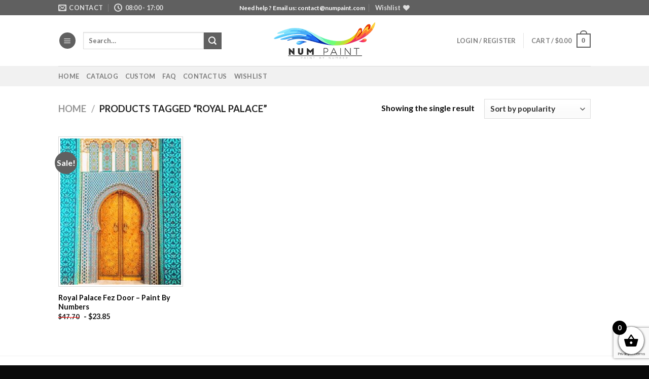

--- FILE ---
content_type: text/html; charset=UTF-8
request_url: https://numpaint.com/paint-by-number/royal-palace/
body_size: 24446
content:

<!DOCTYPE html>
<html lang="en-US" class="loading-site no-js">
<head>
	<meta charset="UTF-8" />
	<link rel="profile" href="https://gmpg.org/xfn/11" />
	<link rel="pingback" href="https://numpaint.com/xmlrpc.php" />

					<script>document.documentElement.className = document.documentElement.className + ' yes-js js_active js'</script>
				<script>(function(html){html.className = html.className.replace(/\bno-js\b/,'js')})(document.documentElement);</script>
<meta name='robots' content='index, follow, max-image-preview:large, max-snippet:-1, max-video-preview:-1' />
<meta name="viewport" content="width=device-width, initial-scale=1, maximum-scale=1" />
	<!-- This site is optimized with the Yoast SEO plugin v26.6 - https://yoast.com/wordpress/plugins/seo/ -->
	<title>Royal Palace - Paint by numbers - Num Paint Kit</title>
	<meta name="description" content="Royal Palace Paint by Numbers Kits, Unleash the Artist Within you by our large and diverse variety of Painting by Numbers kits" />
	<link rel="canonical" href="https://numpaint.com/paint-by-number/royal-palace/" />
	<meta property="og:locale" content="en_US" />
	<meta property="og:type" content="article" />
	<meta property="og:title" content="Royal Palace - Paint by numbers - Num Paint Kit" />
	<meta property="og:description" content="Royal Palace Paint by Numbers Kits, Unleash the Artist Within you by our large and diverse variety of Painting by Numbers kits" />
	<meta property="og:url" content="https://numpaint.com/paint-by-number/royal-palace/" />
	<meta property="og:site_name" content="Num Paint Kit" />
	<meta name="twitter:card" content="summary_large_image" />
	<!-- / Yoast SEO plugin. -->


<link rel='dns-prefetch' href='//cdn.jsdelivr.net' />
<link rel='prefetch' href='https://numpaint.com/wp-content/themes/flatsome/assets/js/chunk.countup.js?ver=3.16.2' />
<link rel='prefetch' href='https://numpaint.com/wp-content/themes/flatsome/assets/js/chunk.sticky-sidebar.js?ver=3.16.2' />
<link rel='prefetch' href='https://numpaint.com/wp-content/themes/flatsome/assets/js/chunk.tooltips.js?ver=3.16.2' />
<link rel='prefetch' href='https://numpaint.com/wp-content/themes/flatsome/assets/js/chunk.vendors-popups.js?ver=3.16.2' />
<link rel='prefetch' href='https://numpaint.com/wp-content/themes/flatsome/assets/js/chunk.vendors-slider.js?ver=3.16.2' />
<link rel="alternate" type="application/rss+xml" title="Num Paint Kit &raquo; Feed" href="https://numpaint.com/feed/" />
<link rel="alternate" type="application/rss+xml" title="Num Paint Kit &raquo; Comments Feed" href="https://numpaint.com/comments/feed/" />
<link rel="alternate" type="application/rss+xml" title="Num Paint Kit &raquo; Royal Palace Tag Feed" href="https://numpaint.com/paint-by-number/royal-palace/feed/" />
<style id='wp-img-auto-sizes-contain-inline-css' type='text/css'>
img:is([sizes=auto i],[sizes^="auto," i]){contain-intrinsic-size:3000px 1500px}
/*# sourceURL=wp-img-auto-sizes-contain-inline-css */
</style>

<style id='wp-emoji-styles-inline-css' type='text/css'>

	img.wp-smiley, img.emoji {
		display: inline !important;
		border: none !important;
		box-shadow: none !important;
		height: 1em !important;
		width: 1em !important;
		margin: 0 0.07em !important;
		vertical-align: -0.1em !important;
		background: none !important;
		padding: 0 !important;
	}
/*# sourceURL=wp-emoji-styles-inline-css */
</style>
<style id='wp-block-library-inline-css' type='text/css'>
:root{--wp-block-synced-color:#7a00df;--wp-block-synced-color--rgb:122,0,223;--wp-bound-block-color:var(--wp-block-synced-color);--wp-editor-canvas-background:#ddd;--wp-admin-theme-color:#007cba;--wp-admin-theme-color--rgb:0,124,186;--wp-admin-theme-color-darker-10:#006ba1;--wp-admin-theme-color-darker-10--rgb:0,107,160.5;--wp-admin-theme-color-darker-20:#005a87;--wp-admin-theme-color-darker-20--rgb:0,90,135;--wp-admin-border-width-focus:2px}@media (min-resolution:192dpi){:root{--wp-admin-border-width-focus:1.5px}}.wp-element-button{cursor:pointer}:root .has-very-light-gray-background-color{background-color:#eee}:root .has-very-dark-gray-background-color{background-color:#313131}:root .has-very-light-gray-color{color:#eee}:root .has-very-dark-gray-color{color:#313131}:root .has-vivid-green-cyan-to-vivid-cyan-blue-gradient-background{background:linear-gradient(135deg,#00d084,#0693e3)}:root .has-purple-crush-gradient-background{background:linear-gradient(135deg,#34e2e4,#4721fb 50%,#ab1dfe)}:root .has-hazy-dawn-gradient-background{background:linear-gradient(135deg,#faaca8,#dad0ec)}:root .has-subdued-olive-gradient-background{background:linear-gradient(135deg,#fafae1,#67a671)}:root .has-atomic-cream-gradient-background{background:linear-gradient(135deg,#fdd79a,#004a59)}:root .has-nightshade-gradient-background{background:linear-gradient(135deg,#330968,#31cdcf)}:root .has-midnight-gradient-background{background:linear-gradient(135deg,#020381,#2874fc)}:root{--wp--preset--font-size--normal:16px;--wp--preset--font-size--huge:42px}.has-regular-font-size{font-size:1em}.has-larger-font-size{font-size:2.625em}.has-normal-font-size{font-size:var(--wp--preset--font-size--normal)}.has-huge-font-size{font-size:var(--wp--preset--font-size--huge)}.has-text-align-center{text-align:center}.has-text-align-left{text-align:left}.has-text-align-right{text-align:right}.has-fit-text{white-space:nowrap!important}#end-resizable-editor-section{display:none}.aligncenter{clear:both}.items-justified-left{justify-content:flex-start}.items-justified-center{justify-content:center}.items-justified-right{justify-content:flex-end}.items-justified-space-between{justify-content:space-between}.screen-reader-text{border:0;clip-path:inset(50%);height:1px;margin:-1px;overflow:hidden;padding:0;position:absolute;width:1px;word-wrap:normal!important}.screen-reader-text:focus{background-color:#ddd;clip-path:none;color:#444;display:block;font-size:1em;height:auto;left:5px;line-height:normal;padding:15px 23px 14px;text-decoration:none;top:5px;width:auto;z-index:100000}html :where(.has-border-color){border-style:solid}html :where([style*=border-top-color]){border-top-style:solid}html :where([style*=border-right-color]){border-right-style:solid}html :where([style*=border-bottom-color]){border-bottom-style:solid}html :where([style*=border-left-color]){border-left-style:solid}html :where([style*=border-width]){border-style:solid}html :where([style*=border-top-width]){border-top-style:solid}html :where([style*=border-right-width]){border-right-style:solid}html :where([style*=border-bottom-width]){border-bottom-style:solid}html :where([style*=border-left-width]){border-left-style:solid}html :where(img[class*=wp-image-]){height:auto;max-width:100%}:where(figure){margin:0 0 1em}html :where(.is-position-sticky){--wp-admin--admin-bar--position-offset:var(--wp-admin--admin-bar--height,0px)}@media screen and (max-width:600px){html :where(.is-position-sticky){--wp-admin--admin-bar--position-offset:0px}}

/*# sourceURL=wp-block-library-inline-css */
</style><link rel='stylesheet' id='wc-blocks-style-css' href='https://numpaint.com/wp-content/plugins/woocommerce/assets/client/blocks/wc-blocks.css?ver=wc-10.4.3' type='text/css' media='all' />
<style id='global-styles-inline-css' type='text/css'>
:root{--wp--preset--aspect-ratio--square: 1;--wp--preset--aspect-ratio--4-3: 4/3;--wp--preset--aspect-ratio--3-4: 3/4;--wp--preset--aspect-ratio--3-2: 3/2;--wp--preset--aspect-ratio--2-3: 2/3;--wp--preset--aspect-ratio--16-9: 16/9;--wp--preset--aspect-ratio--9-16: 9/16;--wp--preset--color--black: #000000;--wp--preset--color--cyan-bluish-gray: #abb8c3;--wp--preset--color--white: #ffffff;--wp--preset--color--pale-pink: #f78da7;--wp--preset--color--vivid-red: #cf2e2e;--wp--preset--color--luminous-vivid-orange: #ff6900;--wp--preset--color--luminous-vivid-amber: #fcb900;--wp--preset--color--light-green-cyan: #7bdcb5;--wp--preset--color--vivid-green-cyan: #00d084;--wp--preset--color--pale-cyan-blue: #8ed1fc;--wp--preset--color--vivid-cyan-blue: #0693e3;--wp--preset--color--vivid-purple: #9b51e0;--wp--preset--gradient--vivid-cyan-blue-to-vivid-purple: linear-gradient(135deg,rgb(6,147,227) 0%,rgb(155,81,224) 100%);--wp--preset--gradient--light-green-cyan-to-vivid-green-cyan: linear-gradient(135deg,rgb(122,220,180) 0%,rgb(0,208,130) 100%);--wp--preset--gradient--luminous-vivid-amber-to-luminous-vivid-orange: linear-gradient(135deg,rgb(252,185,0) 0%,rgb(255,105,0) 100%);--wp--preset--gradient--luminous-vivid-orange-to-vivid-red: linear-gradient(135deg,rgb(255,105,0) 0%,rgb(207,46,46) 100%);--wp--preset--gradient--very-light-gray-to-cyan-bluish-gray: linear-gradient(135deg,rgb(238,238,238) 0%,rgb(169,184,195) 100%);--wp--preset--gradient--cool-to-warm-spectrum: linear-gradient(135deg,rgb(74,234,220) 0%,rgb(151,120,209) 20%,rgb(207,42,186) 40%,rgb(238,44,130) 60%,rgb(251,105,98) 80%,rgb(254,248,76) 100%);--wp--preset--gradient--blush-light-purple: linear-gradient(135deg,rgb(255,206,236) 0%,rgb(152,150,240) 100%);--wp--preset--gradient--blush-bordeaux: linear-gradient(135deg,rgb(254,205,165) 0%,rgb(254,45,45) 50%,rgb(107,0,62) 100%);--wp--preset--gradient--luminous-dusk: linear-gradient(135deg,rgb(255,203,112) 0%,rgb(199,81,192) 50%,rgb(65,88,208) 100%);--wp--preset--gradient--pale-ocean: linear-gradient(135deg,rgb(255,245,203) 0%,rgb(182,227,212) 50%,rgb(51,167,181) 100%);--wp--preset--gradient--electric-grass: linear-gradient(135deg,rgb(202,248,128) 0%,rgb(113,206,126) 100%);--wp--preset--gradient--midnight: linear-gradient(135deg,rgb(2,3,129) 0%,rgb(40,116,252) 100%);--wp--preset--font-size--small: 13px;--wp--preset--font-size--medium: 20px;--wp--preset--font-size--large: 36px;--wp--preset--font-size--x-large: 42px;--wp--preset--spacing--20: 0.44rem;--wp--preset--spacing--30: 0.67rem;--wp--preset--spacing--40: 1rem;--wp--preset--spacing--50: 1.5rem;--wp--preset--spacing--60: 2.25rem;--wp--preset--spacing--70: 3.38rem;--wp--preset--spacing--80: 5.06rem;--wp--preset--shadow--natural: 6px 6px 9px rgba(0, 0, 0, 0.2);--wp--preset--shadow--deep: 12px 12px 50px rgba(0, 0, 0, 0.4);--wp--preset--shadow--sharp: 6px 6px 0px rgba(0, 0, 0, 0.2);--wp--preset--shadow--outlined: 6px 6px 0px -3px rgb(255, 255, 255), 6px 6px rgb(0, 0, 0);--wp--preset--shadow--crisp: 6px 6px 0px rgb(0, 0, 0);}:where(.is-layout-flex){gap: 0.5em;}:where(.is-layout-grid){gap: 0.5em;}body .is-layout-flex{display: flex;}.is-layout-flex{flex-wrap: wrap;align-items: center;}.is-layout-flex > :is(*, div){margin: 0;}body .is-layout-grid{display: grid;}.is-layout-grid > :is(*, div){margin: 0;}:where(.wp-block-columns.is-layout-flex){gap: 2em;}:where(.wp-block-columns.is-layout-grid){gap: 2em;}:where(.wp-block-post-template.is-layout-flex){gap: 1.25em;}:where(.wp-block-post-template.is-layout-grid){gap: 1.25em;}.has-black-color{color: var(--wp--preset--color--black) !important;}.has-cyan-bluish-gray-color{color: var(--wp--preset--color--cyan-bluish-gray) !important;}.has-white-color{color: var(--wp--preset--color--white) !important;}.has-pale-pink-color{color: var(--wp--preset--color--pale-pink) !important;}.has-vivid-red-color{color: var(--wp--preset--color--vivid-red) !important;}.has-luminous-vivid-orange-color{color: var(--wp--preset--color--luminous-vivid-orange) !important;}.has-luminous-vivid-amber-color{color: var(--wp--preset--color--luminous-vivid-amber) !important;}.has-light-green-cyan-color{color: var(--wp--preset--color--light-green-cyan) !important;}.has-vivid-green-cyan-color{color: var(--wp--preset--color--vivid-green-cyan) !important;}.has-pale-cyan-blue-color{color: var(--wp--preset--color--pale-cyan-blue) !important;}.has-vivid-cyan-blue-color{color: var(--wp--preset--color--vivid-cyan-blue) !important;}.has-vivid-purple-color{color: var(--wp--preset--color--vivid-purple) !important;}.has-black-background-color{background-color: var(--wp--preset--color--black) !important;}.has-cyan-bluish-gray-background-color{background-color: var(--wp--preset--color--cyan-bluish-gray) !important;}.has-white-background-color{background-color: var(--wp--preset--color--white) !important;}.has-pale-pink-background-color{background-color: var(--wp--preset--color--pale-pink) !important;}.has-vivid-red-background-color{background-color: var(--wp--preset--color--vivid-red) !important;}.has-luminous-vivid-orange-background-color{background-color: var(--wp--preset--color--luminous-vivid-orange) !important;}.has-luminous-vivid-amber-background-color{background-color: var(--wp--preset--color--luminous-vivid-amber) !important;}.has-light-green-cyan-background-color{background-color: var(--wp--preset--color--light-green-cyan) !important;}.has-vivid-green-cyan-background-color{background-color: var(--wp--preset--color--vivid-green-cyan) !important;}.has-pale-cyan-blue-background-color{background-color: var(--wp--preset--color--pale-cyan-blue) !important;}.has-vivid-cyan-blue-background-color{background-color: var(--wp--preset--color--vivid-cyan-blue) !important;}.has-vivid-purple-background-color{background-color: var(--wp--preset--color--vivid-purple) !important;}.has-black-border-color{border-color: var(--wp--preset--color--black) !important;}.has-cyan-bluish-gray-border-color{border-color: var(--wp--preset--color--cyan-bluish-gray) !important;}.has-white-border-color{border-color: var(--wp--preset--color--white) !important;}.has-pale-pink-border-color{border-color: var(--wp--preset--color--pale-pink) !important;}.has-vivid-red-border-color{border-color: var(--wp--preset--color--vivid-red) !important;}.has-luminous-vivid-orange-border-color{border-color: var(--wp--preset--color--luminous-vivid-orange) !important;}.has-luminous-vivid-amber-border-color{border-color: var(--wp--preset--color--luminous-vivid-amber) !important;}.has-light-green-cyan-border-color{border-color: var(--wp--preset--color--light-green-cyan) !important;}.has-vivid-green-cyan-border-color{border-color: var(--wp--preset--color--vivid-green-cyan) !important;}.has-pale-cyan-blue-border-color{border-color: var(--wp--preset--color--pale-cyan-blue) !important;}.has-vivid-cyan-blue-border-color{border-color: var(--wp--preset--color--vivid-cyan-blue) !important;}.has-vivid-purple-border-color{border-color: var(--wp--preset--color--vivid-purple) !important;}.has-vivid-cyan-blue-to-vivid-purple-gradient-background{background: var(--wp--preset--gradient--vivid-cyan-blue-to-vivid-purple) !important;}.has-light-green-cyan-to-vivid-green-cyan-gradient-background{background: var(--wp--preset--gradient--light-green-cyan-to-vivid-green-cyan) !important;}.has-luminous-vivid-amber-to-luminous-vivid-orange-gradient-background{background: var(--wp--preset--gradient--luminous-vivid-amber-to-luminous-vivid-orange) !important;}.has-luminous-vivid-orange-to-vivid-red-gradient-background{background: var(--wp--preset--gradient--luminous-vivid-orange-to-vivid-red) !important;}.has-very-light-gray-to-cyan-bluish-gray-gradient-background{background: var(--wp--preset--gradient--very-light-gray-to-cyan-bluish-gray) !important;}.has-cool-to-warm-spectrum-gradient-background{background: var(--wp--preset--gradient--cool-to-warm-spectrum) !important;}.has-blush-light-purple-gradient-background{background: var(--wp--preset--gradient--blush-light-purple) !important;}.has-blush-bordeaux-gradient-background{background: var(--wp--preset--gradient--blush-bordeaux) !important;}.has-luminous-dusk-gradient-background{background: var(--wp--preset--gradient--luminous-dusk) !important;}.has-pale-ocean-gradient-background{background: var(--wp--preset--gradient--pale-ocean) !important;}.has-electric-grass-gradient-background{background: var(--wp--preset--gradient--electric-grass) !important;}.has-midnight-gradient-background{background: var(--wp--preset--gradient--midnight) !important;}.has-small-font-size{font-size: var(--wp--preset--font-size--small) !important;}.has-medium-font-size{font-size: var(--wp--preset--font-size--medium) !important;}.has-large-font-size{font-size: var(--wp--preset--font-size--large) !important;}.has-x-large-font-size{font-size: var(--wp--preset--font-size--x-large) !important;}
/*# sourceURL=global-styles-inline-css */
</style>

<style id='classic-theme-styles-inline-css' type='text/css'>
/*! This file is auto-generated */
.wp-block-button__link{color:#fff;background-color:#32373c;border-radius:9999px;box-shadow:none;text-decoration:none;padding:calc(.667em + 2px) calc(1.333em + 2px);font-size:1.125em}.wp-block-file__button{background:#32373c;color:#fff;text-decoration:none}
/*# sourceURL=/wp-includes/css/classic-themes.min.css */
</style>
<link rel='stylesheet' id='contact-form-7-css' href='https://numpaint.com/wp-content/plugins/contact-form-7/includes/css/styles.css?ver=6.1.4' type='text/css' media='all' />
<link rel='stylesheet' id='customized-painting-css' href='https://numpaint.com/wp-content/plugins/customized-painting/public/css/customized-painting-public.css?ver=1.0.0' type='text/css' media='all' />
<link rel='stylesheet' id='wc-aelia-cs-frontend-css' href='https://numpaint.com/wp-content/plugins/woocommerce-aelia-currencyswitcher/src/design/css/frontend.css?ver=4.10.2.210513' type='text/css' media='all' />
<style id='woocommerce-inline-inline-css' type='text/css'>
.woocommerce form .form-row .required { visibility: visible; }
/*# sourceURL=woocommerce-inline-inline-css */
</style>
<link rel='stylesheet' id='jquery-selectBox-css' href='https://numpaint.com/wp-content/plugins/yith-woocommerce-wishlist-premium/assets/css/jquery.selectBox.css?ver=1.2.0' type='text/css' media='all' />
<link rel='stylesheet' id='select2-css' href='https://numpaint.com/wp-content/plugins/woocommerce/assets/css/select2.css?ver=10.4.3' type='text/css' media='all' />
<link rel='stylesheet' id='xoo-wsc-fonts-css' href='https://numpaint.com/wp-content/plugins/woocommerce-side-cart-premium/assets/css/xoo-wsc-fonts.css?ver=3.1' type='text/css' media='all' />
<link rel='stylesheet' id='xoo-wsc-style-css' href='https://numpaint.com/wp-content/plugins/woocommerce-side-cart-premium/assets/css/xoo-wsc-style.css?ver=3.1' type='text/css' media='all' />
<style id='xoo-wsc-style-inline-css' type='text/css'>

.xoo-wsc-sp-left-col img{
	max-width: 80px;
}

.xoo-wsc-sp-right-col{
	font-size: 14px;
}

.xoo-wsc-sp-container{
	background-color: #eee;
}


 

.xoo-wsc-footer{
	background-color: #ffffff;
	color: #000000;
	padding: 10px 20px;
}

.xoo-wsc-footer, .xoo-wsc-footer a, .xoo-wsc-footer .amount{
	font-size: 18px;
}

.xoo-wsc-ft-buttons-cont{
	grid-template-columns: auto;
}

.xoo-wsc-basket{
	bottom: 12px;
	right: 0px;
	background-color: #ffffff;
	color: #000000;
	box-shadow: 0 1px 4px 0;
	border-radius: 50%}

.xoo-wsc-bki{
	font-size: 30px}

.xoo-wsc-items-count{
	top: -12px;
	left: -12px;
}

.xoo-wsc-items-count, .xoo-wsc-sc-count{
	background-color: #000000;
	color: #ffffff;
}

.xoo-wsc-container, .xoo-wsc-slider{
	max-width: 320px;
	right: -320px;
	top: 0;bottom: 0;
	bottom: 0;
	font-family: }


.xoo-wsc-cart-active .xoo-wsc-container, .xoo-wsc-slider-active .xoo-wsc-slider{
	right: 0;
}

.xoo-wsc-cart-active .xoo-wsc-basket{
	right: 320px;
}

.xoo-wsc-slider{
	right: -320px;
}

span.xoo-wsch-close {
    font-size: 16px;
    right: 10px;
}

.xoo-wsch-top{
	justify-content: center;
}

.xoo-wsch-text{
	font-size: 20px;
}

.xoo-wsc-header{
	color: #000000;
	background-color: #ffffff;
}

.xoo-wsc-sb-bar > span{
	background-color: #1e73be;
}

.xoo-wsc-body{
	background-color: #ffffff;
}

.xoo-wsc-body, .xoo-wsc-body span.amount, .xoo-wsc-body a{
	font-size: 16px;
	color: #000000;
}

.xoo-wsc-product{
	padding: 20px 15px;
}

.xoo-wsc-img-col{
	width: 30%;
}
.xoo-wsc-sum-col{
	width: 70%;
}

.xoo-wsc-sum-col{
	justify-content: center;
}

/***** Quantity *****/

.xoo-wsc-qty-box{
	max-width: 75px;
}

.xoo-wsc-qty-box.xoo-wsc-qtb-square{
	border-color: #000000;
}

input[type="number"].xoo-wsc-qty{
	border-color: #000000;
	background-color: #ffffff;
	color: #000000;
	height: 28px;
	line-height: 28px;
}

input[type="number"].xoo-wsc-qty, .xoo-wsc-qtb-square{
	border-width: 1px;
	border-style: solid;
}
.xoo-wsc-chng{
	background-color: #ffffff;
	color: #000000;
}input.xoo-wsc-qty {
    margin: 0;
}
/*# sourceURL=xoo-wsc-style-inline-css */
</style>
<link rel='stylesheet' id='flatsome-woocommerce-wishlist-css' href='https://numpaint.com/wp-content/themes/flatsome/inc/integrations/wc-yith-wishlist/wishlist.css?ver=3.10.2' type='text/css' media='all' />
<link rel='stylesheet' id='cuw_template-css' href='https://numpaint.com/wp-content/plugins/checkout-upsell-woocommerce/assets/css/template.css?ver=1.4.5' type='text/css' media='all' />
<link rel='stylesheet' id='cuw_frontend-css' href='https://numpaint.com/wp-content/plugins/checkout-upsell-woocommerce/assets/css/frontend.css?ver=1.4.5' type='text/css' media='all' />
<link rel='stylesheet' id='flatsome-main-css' href='https://numpaint.com/wp-content/themes/flatsome/assets/css/flatsome.css?ver=3.16.2' type='text/css' media='all' />
<style id='flatsome-main-inline-css' type='text/css'>
@font-face {
				font-family: "fl-icons";
				font-display: block;
				src: url(https://numpaint.com/wp-content/themes/flatsome/assets/css/icons/fl-icons.eot?v=3.16.2);
				src:
					url(https://numpaint.com/wp-content/themes/flatsome/assets/css/icons/fl-icons.eot#iefix?v=3.16.2) format("embedded-opentype"),
					url(https://numpaint.com/wp-content/themes/flatsome/assets/css/icons/fl-icons.woff2?v=3.16.2) format("woff2"),
					url(https://numpaint.com/wp-content/themes/flatsome/assets/css/icons/fl-icons.ttf?v=3.16.2) format("truetype"),
					url(https://numpaint.com/wp-content/themes/flatsome/assets/css/icons/fl-icons.woff?v=3.16.2) format("woff"),
					url(https://numpaint.com/wp-content/themes/flatsome/assets/css/icons/fl-icons.svg?v=3.16.2#fl-icons) format("svg");
			}
/*# sourceURL=flatsome-main-inline-css */
</style>
<link rel='stylesheet' id='flatsome-shop-css' href='https://numpaint.com/wp-content/themes/flatsome/assets/css/flatsome-shop.css?ver=3.16.2' type='text/css' media='all' />
<link rel='stylesheet' id='flatsome-style-css' href='https://numpaint.com/wp-content/themes/numpaint-child/style.css?ver=3.0' type='text/css' media='all' />
<link rel='stylesheet' id='cpg-style-css' href='https://numpaint.com/wp-content/plugins/custom-payment-gateway/build/index.css?ver=95521234abf842efdab4' type='text/css' media='all' />
<script type="text/javascript" src="https://numpaint.com/wp-includes/js/jquery/jquery.min.js?ver=3.7.1" id="jquery-core-js"></script>
<script type="text/javascript" src="https://numpaint.com/wp-includes/js/jquery/jquery-migrate.min.js?ver=3.4.1" id="jquery-migrate-js"></script>
<script type="text/javascript" src="https://numpaint.com/wp-content/plugins/customized-painting/public/js/customized-painting-public.js?ver=1.0.0" id="customized-painting-js"></script>
<script type="text/javascript" src="https://numpaint.com/wp-content/plugins/woocommerce/assets/js/jquery-blockui/jquery.blockUI.min.js?ver=2.7.0-wc.10.4.3" id="wc-jquery-blockui-js" defer="defer" data-wp-strategy="defer"></script>
<script type="text/javascript" id="wc-add-to-cart-js-extra">
/* <![CDATA[ */
var wc_add_to_cart_params = {"ajax_url":"/wp-admin/admin-ajax.php","wc_ajax_url":"/?wc-ajax=%%endpoint%%","i18n_view_cart":"View cart","cart_url":"https://numpaint.com/cart/","is_cart":"","cart_redirect_after_add":"no"};
//# sourceURL=wc-add-to-cart-js-extra
/* ]]> */
</script>
<script type="text/javascript" src="https://numpaint.com/wp-content/plugins/woocommerce/assets/js/frontend/add-to-cart.min.js?ver=10.4.3" id="wc-add-to-cart-js" defer="defer" data-wp-strategy="defer"></script>
<script type="text/javascript" src="https://numpaint.com/wp-content/plugins/woocommerce/assets/js/js-cookie/js.cookie.min.js?ver=2.1.4-wc.10.4.3" id="wc-js-cookie-js" defer="defer" data-wp-strategy="defer"></script>
<script type="text/javascript" id="woocommerce-js-extra">
/* <![CDATA[ */
var woocommerce_params = {"ajax_url":"/wp-admin/admin-ajax.php","wc_ajax_url":"/?wc-ajax=%%endpoint%%","i18n_password_show":"Show password","i18n_password_hide":"Hide password"};
//# sourceURL=woocommerce-js-extra
/* ]]> */
</script>
<script type="text/javascript" src="https://numpaint.com/wp-content/plugins/woocommerce/assets/js/frontend/woocommerce.min.js?ver=10.4.3" id="woocommerce-js" defer="defer" data-wp-strategy="defer"></script>
<script type="text/javascript" id="cuw_template-js-extra">
/* <![CDATA[ */
var cuw_template = {"data":{"woocommerce":{"price":{"format":"%1$s%2$s","symbol":"$","decimals":2,"decimal_separator":".","thousand_separator":","}}},"i18n":{"add_to_cart":{"text":"Add to cart","items":"items","number_to_text":{"1":"one","2":"both","3":"all three","4":"all four","5":"all five"}},"free":"Free"},"is_rtl":""};
//# sourceURL=cuw_template-js-extra
/* ]]> */
</script>
<script type="text/javascript" src="https://numpaint.com/wp-content/plugins/checkout-upsell-woocommerce/assets/js/template.js?ver=1.4.5" id="cuw_template-js"></script>
<script type="text/javascript" id="cuw_frontend-js-extra">
/* <![CDATA[ */
var cuw_frontend = {"ajax_url":"https://numpaint.com/wp-admin/admin-ajax.php","ajax_nonce":"e369b74cee","is_cart":"","is_checkout":"","has_cart_block":"","has_checkout_block":"","dynamic_offer_display_enabled":""};
//# sourceURL=cuw_frontend-js-extra
/* ]]> */
</script>
<script type="text/javascript" src="https://numpaint.com/wp-content/plugins/checkout-upsell-woocommerce/assets/js/frontend.js?ver=1.4.5" id="cuw_frontend-js"></script>
<link rel="https://api.w.org/" href="https://numpaint.com/wp-json/" /><link rel="alternate" title="JSON" type="application/json" href="https://numpaint.com/wp-json/wp/v2/product_tag/8967" /><link rel="EditURI" type="application/rsd+xml" title="RSD" href="https://numpaint.com/xmlrpc.php?rsd" />
<meta name="generator" content="WordPress 6.9" />
<meta name="generator" content="WooCommerce 10.4.3" />
<script>  var el_i13_login_captcha=null; var el_i13_register_captcha=null; </script><style>.bg{opacity: 0; transition: opacity 1s; -webkit-transition: opacity 1s;} .bg-loaded{opacity: 1;}</style>	<noscript><style>.woocommerce-product-gallery{ opacity: 1 !important; }</style></noscript>
	<link rel="icon" href="https://numpaint.com/wp-content/uploads/2020/11/numpaint-favicon.png" sizes="32x32" />
<link rel="icon" href="https://numpaint.com/wp-content/uploads/2020/11/numpaint-favicon.png" sizes="192x192" />
<link rel="apple-touch-icon" href="https://numpaint.com/wp-content/uploads/2020/11/numpaint-favicon.png" />
<meta name="msapplication-TileImage" content="https://numpaint.com/wp-content/uploads/2020/11/numpaint-favicon.png" />
<style id="custom-css" type="text/css">:root {--primary-color: #606060;}.header-main{height: 100px}#logo img{max-height: 100px}#logo{width:200px;}.header-top{min-height: 30px}.transparent .header-main{height: 90px}.transparent #logo img{max-height: 90px}.has-transparent + .page-title:first-of-type,.has-transparent + #main > .page-title,.has-transparent + #main > div > .page-title,.has-transparent + #main .page-header-wrapper:first-of-type .page-title{padding-top: 170px;}.header.show-on-scroll,.stuck .header-main{height:70px!important}.stuck #logo img{max-height: 70px!important}.search-form{ width: 69%;}.header-bottom {background-color: #f1f1f1}.header-main .nav > li > a{line-height: 16px }@media (max-width: 549px) {.header-main{height: 70px}#logo img{max-height: 70px}}.nav-dropdown{font-size:100%}/* Color */.accordion-title.active, .has-icon-bg .icon .icon-inner,.logo a, .primary.is-underline, .primary.is-link, .badge-outline .badge-inner, .nav-outline > li.active> a,.nav-outline >li.active > a, .cart-icon strong,[data-color='primary'], .is-outline.primary{color: #606060;}/* Color !important */[data-text-color="primary"]{color: #606060!important;}/* Background Color */[data-text-bg="primary"]{background-color: #606060;}/* Background */.scroll-to-bullets a,.featured-title, .label-new.menu-item > a:after, .nav-pagination > li > .current,.nav-pagination > li > span:hover,.nav-pagination > li > a:hover,.has-hover:hover .badge-outline .badge-inner,button[type="submit"], .button.wc-forward:not(.checkout):not(.checkout-button), .button.submit-button, .button.primary:not(.is-outline),.featured-table .title,.is-outline:hover, .has-icon:hover .icon-label,.nav-dropdown-bold .nav-column li > a:hover, .nav-dropdown.nav-dropdown-bold > li > a:hover, .nav-dropdown-bold.dark .nav-column li > a:hover, .nav-dropdown.nav-dropdown-bold.dark > li > a:hover, .header-vertical-menu__opener ,.is-outline:hover, .tagcloud a:hover,.grid-tools a, input[type='submit']:not(.is-form), .box-badge:hover .box-text, input.button.alt,.nav-box > li > a:hover,.nav-box > li.active > a,.nav-pills > li.active > a ,.current-dropdown .cart-icon strong, .cart-icon:hover strong, .nav-line-bottom > li > a:before, .nav-line-grow > li > a:before, .nav-line > li > a:before,.banner, .header-top, .slider-nav-circle .flickity-prev-next-button:hover svg, .slider-nav-circle .flickity-prev-next-button:hover .arrow, .primary.is-outline:hover, .button.primary:not(.is-outline), input[type='submit'].primary, input[type='submit'].primary, input[type='reset'].button, input[type='button'].primary, .badge-inner{background-color: #606060;}/* Border */.nav-vertical.nav-tabs > li.active > a,.scroll-to-bullets a.active,.nav-pagination > li > .current,.nav-pagination > li > span:hover,.nav-pagination > li > a:hover,.has-hover:hover .badge-outline .badge-inner,.accordion-title.active,.featured-table,.is-outline:hover, .tagcloud a:hover,blockquote, .has-border, .cart-icon strong:after,.cart-icon strong,.blockUI:before, .processing:before,.loading-spin, .slider-nav-circle .flickity-prev-next-button:hover svg, .slider-nav-circle .flickity-prev-next-button:hover .arrow, .primary.is-outline:hover{border-color: #606060}.nav-tabs > li.active > a{border-top-color: #606060}.widget_shopping_cart_content .blockUI.blockOverlay:before { border-left-color: #606060 }.woocommerce-checkout-review-order .blockUI.blockOverlay:before { border-left-color: #606060 }/* Fill */.slider .flickity-prev-next-button:hover svg,.slider .flickity-prev-next-button:hover .arrow{fill: #606060;}/* Focus */.primary:focus-visible, .submit-button:focus-visible, button[type="submit"]:focus-visible { outline-color: #606060!important; }body{color: #0a0a0a}h1,h2,h3,h4,h5,h6,.heading-font{color: #0a0a0a;}body{font-family: Lato, sans-serif;}body {font-weight: 400;font-style: normal;}.nav > li > a {font-family: Lato, sans-serif;}.mobile-sidebar-levels-2 .nav > li > ul > li > a {font-family: Lato, sans-serif;}.nav > li > a,.mobile-sidebar-levels-2 .nav > li > ul > li > a {font-weight: 700;font-style: normal;}h1,h2,h3,h4,h5,h6,.heading-font, .off-canvas-center .nav-sidebar.nav-vertical > li > a{font-family: Lato, sans-serif;}h1,h2,h3,h4,h5,h6,.heading-font,.banner h1,.banner h2 {font-weight: 700;font-style: normal;}.alt-font{font-family: "Dancing Script", sans-serif;}.alt-font {font-weight: 400!important;font-style: normal!important;}a{color: #0a0a0a;}.has-equal-box-heights .box-image {padding-top: 120%;}@media screen and (min-width: 550px){.products .box-vertical .box-image{min-width: 247px!important;width: 247px!important;}}.footer-2{background-color: #0a0a0a}.absolute-footer, html{background-color: #0a0a0a}button[name='update_cart'] { display: none; }.nav-vertical-fly-out > li + li {border-top-width: 1px; border-top-style: solid;}/* Custom CSS */.woocommerce-checkout #payment ul.payment_methods li .card-brand-icons img{position: unset !important;opacity: unset !important;transition: unset !important;max-width: 40px !important;}.woocommerce-checkout #payment ul.payment_methods li .card-brand-icons{float: none !important; width: auto !important;}#main .term-description {display: none;}.wc-block-components-radio-control-accordion-content{ padding: 0 0px 1em !important;}.wp-block-woocommerce-checkout-payment-block .wc-block-components-checkout-step__content {margin: 0 -10px 0 -10px;}button.components-button.wc-block-components-button.wp-element-button.wc-block-components-checkout-place-order-button.contained {background-color: #d26e4b;color: white;}.wp-block-woocommerce-checkout .wc-block-components-product-metadata__description {display: none;}button.wc-block-components-checkout-place-order-button.contained {background: #de913fe6;}.label-new.menu-item > a:after{content:"New";}.label-hot.menu-item > a:after{content:"Hot";}.label-sale.menu-item > a:after{content:"Sale";}.label-popular.menu-item > a:after{content:"Popular";}</style>		<style type="text/css" id="wp-custom-css">
			.product-main #tab-description img {
    width: 100%;
    max-width: 420px;
}

.widget_shopping_cart_content small {
    font-size: 11px;
}

.shop_table_responsive .cart_item small {
    display: block;
}

a.remove {
    color: #e06363;
		background: white;
}

.payment_methods span {
    margin-right: 6px;
}

.box-image img {
    width: 90%;
    border: 1px solid #d5d5d5;
    padding: 3px;
}

.wcppec-checkout-buttons.woo_pp_cart_buttons_div {
    display: none;
}

.box-image .out-of-stock-label{
	padding: 10px 0;
}

p.woocommerce-mini-cart__buttons .wcppec-cart-widget-button {
    display: none;
}

.live-search-results .search-name {
    font-size: 14px;
}

span.regular-price {
    text-decoration: line-through;
    color: red;
    margin-right: 5px;
    font-size: 0.9em;
}
td.product-name small {
    margin-left: 4px;
}

h2.wctmw_shipping_company_name {
    text-transform: capitalize;
}

.wctmw_staus_container {color: black;}

.woocommerce-password-strength.bad {
    color: red;
}

ul.woocommerce-error {
    color: red;
}

button.single_add_to_cart_button.button {
    width: 100%;
}

.out-of-stock-label {
    /* display: none; */
}

ul.nav.top-bar-nav.nav-right.nav-small.nav-divided {
    display: none;
}		</style>
		<style id="kirki-inline-styles">/* latin-ext */
@font-face {
  font-family: 'Lato';
  font-style: normal;
  font-weight: 400;
  font-display: swap;
  src: url(https://numpaint.com/wp-content/fonts/lato/font) format('woff');
  unicode-range: U+0100-02BA, U+02BD-02C5, U+02C7-02CC, U+02CE-02D7, U+02DD-02FF, U+0304, U+0308, U+0329, U+1D00-1DBF, U+1E00-1E9F, U+1EF2-1EFF, U+2020, U+20A0-20AB, U+20AD-20C0, U+2113, U+2C60-2C7F, U+A720-A7FF;
}
/* latin */
@font-face {
  font-family: 'Lato';
  font-style: normal;
  font-weight: 400;
  font-display: swap;
  src: url(https://numpaint.com/wp-content/fonts/lato/font) format('woff');
  unicode-range: U+0000-00FF, U+0131, U+0152-0153, U+02BB-02BC, U+02C6, U+02DA, U+02DC, U+0304, U+0308, U+0329, U+2000-206F, U+20AC, U+2122, U+2191, U+2193, U+2212, U+2215, U+FEFF, U+FFFD;
}
/* latin-ext */
@font-face {
  font-family: 'Lato';
  font-style: normal;
  font-weight: 700;
  font-display: swap;
  src: url(https://numpaint.com/wp-content/fonts/lato/font) format('woff');
  unicode-range: U+0100-02BA, U+02BD-02C5, U+02C7-02CC, U+02CE-02D7, U+02DD-02FF, U+0304, U+0308, U+0329, U+1D00-1DBF, U+1E00-1E9F, U+1EF2-1EFF, U+2020, U+20A0-20AB, U+20AD-20C0, U+2113, U+2C60-2C7F, U+A720-A7FF;
}
/* latin */
@font-face {
  font-family: 'Lato';
  font-style: normal;
  font-weight: 700;
  font-display: swap;
  src: url(https://numpaint.com/wp-content/fonts/lato/font) format('woff');
  unicode-range: U+0000-00FF, U+0131, U+0152-0153, U+02BB-02BC, U+02C6, U+02DA, U+02DC, U+0304, U+0308, U+0329, U+2000-206F, U+20AC, U+2122, U+2191, U+2193, U+2212, U+2215, U+FEFF, U+FFFD;
}/* vietnamese */
@font-face {
  font-family: 'Dancing Script';
  font-style: normal;
  font-weight: 400;
  font-display: swap;
  src: url(https://numpaint.com/wp-content/fonts/dancing-script/font) format('woff');
  unicode-range: U+0102-0103, U+0110-0111, U+0128-0129, U+0168-0169, U+01A0-01A1, U+01AF-01B0, U+0300-0301, U+0303-0304, U+0308-0309, U+0323, U+0329, U+1EA0-1EF9, U+20AB;
}
/* latin-ext */
@font-face {
  font-family: 'Dancing Script';
  font-style: normal;
  font-weight: 400;
  font-display: swap;
  src: url(https://numpaint.com/wp-content/fonts/dancing-script/font) format('woff');
  unicode-range: U+0100-02BA, U+02BD-02C5, U+02C7-02CC, U+02CE-02D7, U+02DD-02FF, U+0304, U+0308, U+0329, U+1D00-1DBF, U+1E00-1E9F, U+1EF2-1EFF, U+2020, U+20A0-20AB, U+20AD-20C0, U+2113, U+2C60-2C7F, U+A720-A7FF;
}
/* latin */
@font-face {
  font-family: 'Dancing Script';
  font-style: normal;
  font-weight: 400;
  font-display: swap;
  src: url(https://numpaint.com/wp-content/fonts/dancing-script/font) format('woff');
  unicode-range: U+0000-00FF, U+0131, U+0152-0153, U+02BB-02BC, U+02C6, U+02DA, U+02DC, U+0304, U+0308, U+0329, U+2000-206F, U+20AC, U+2122, U+2191, U+2193, U+2212, U+2215, U+FEFF, U+FFFD;
}</style></head>

<body class="archive tax-product_tag term-royal-palace term-8967 wp-theme-flatsome wp-child-theme-numpaint-child theme-flatsome woocommerce woocommerce-page woocommerce-no-js lightbox nav-dropdown-has-arrow nav-dropdown-has-shadow nav-dropdown-has-border">


<a class="skip-link screen-reader-text" href="#main">Skip to content</a>

<div id="wrapper">

	
	<header id="header" class="header has-sticky sticky-jump">
		<div class="header-wrapper">
			<div id="top-bar" class="header-top hide-for-sticky nav-dark flex-has-center">
    <div class="flex-row container">
      <div class="flex-col hide-for-medium flex-left">
          <ul class="nav nav-left medium-nav-center nav-small  nav-divided">
              <li class="header-contact-wrapper">
		<ul id="header-contact" class="nav nav-divided nav-uppercase header-contact">
		
						<li class="">
			  <a href="/cdn-cgi/l/email-protection#c4a7abaab0a5a7b084aab1a9b4a5adaab0eaa7aba9" class="tooltip" title="contact@numpaint.com">
				  <i class="icon-envelop" style="font-size:16px;" ></i>			       <span>
			       	Contact			       </span>
			  </a>
			</li>
			
						<li class="">
			  <a class="tooltip" title="08:00 - 17:00 ">
			  	   <i class="icon-clock" style="font-size:16px;" ></i>			        <span>08:00 - 17:00</span>
			  </a>
			 </li>
			
				</ul>
</li>
          </ul>
      </div>

      <div class="flex-col hide-for-medium flex-center">
          <ul class="nav nav-center nav-small  nav-divided">
              <li class="html custom html_topbar_left">Need help ? Email us: <a href="/cdn-cgi/l/email-protection" class="__cf_email__" data-cfemail="284b47465c494b5c68465d45584941465c064b4745">[email&#160;protected]</a></li><li class="header-wishlist-icon">
    <a href="https://numpaint.com/wishlist/" class="wishlist-link is-small">
  	    <span class="hide-for-medium header-wishlist-title">
  	  Wishlist  	</span>
              <i class="wishlist-icon icon-heart"
        >
      </i>
      </a>
  </li>
          </ul>
      </div>

      <div class="flex-col hide-for-medium flex-right">
         <ul class="nav top-bar-nav nav-right nav-small  nav-divided">
              <li id="menu-item-30729" class="menu-item menu-item-type-post_type menu-item-object-page menu-item-30729 menu-item-design-default"><a href="https://numpaint.com/wishlist/" class="nav-top-link">Wishlist</a></li>
          </ul>
      </div>

            <div class="flex-col show-for-medium flex-grow">
          <ul class="nav nav-center nav-small mobile-nav  nav-divided">
              <li class="html custom html_topbar_left">Need help ? Email us: <a href="/cdn-cgi/l/email-protection" class="__cf_email__" data-cfemail="0e6d61607a6f6d7a4e607b637e6f67607a206d6163">[email&#160;protected]</a></li>          </ul>
      </div>
      
    </div>
</div>
<div id="masthead" class="header-main show-logo-center">
      <div class="header-inner flex-row container logo-center medium-logo-center" role="navigation">

          <!-- Logo -->
          <div id="logo" class="flex-col logo">
            
<!-- Header logo -->
<a href="https://numpaint.com/" title="Num Paint Kit - Paint by numbers" rel="home">
		<img width="200" height="72" src="https://numpaint.com/wp-content/uploads/2020/11/Logo-paint-by-number.png" class="header_logo header-logo" alt="Num Paint Kit"/><img  width="200" height="72" src="https://numpaint.com/wp-content/uploads/2020/11/Logo-paint-by-number.png" class="header-logo-dark" alt="Num Paint Kit"/></a>
          </div>

          <!-- Mobile Left Elements -->
          <div class="flex-col show-for-medium flex-left">
            <ul class="mobile-nav nav nav-left ">
              <li class="nav-icon has-icon">
  <div class="header-button">		<a href="#" data-open="#main-menu" data-pos="left" data-bg="main-menu-overlay" data-color="" class="icon primary button circle is-small" aria-label="Menu" aria-controls="main-menu" aria-expanded="false">

		  <i class="icon-menu" ></i>
		  		</a>
	 </div> </li>
<li class="header-search header-search-dropdown has-icon has-dropdown menu-item-has-children">
	<div class="header-button">	<a href="#" aria-label="Search" class="icon button circle is-outline is-small"><i class="icon-search" ></i></a>
	</div>	<ul class="nav-dropdown nav-dropdown-default">
	 	<li class="header-search-form search-form html relative has-icon">
	<div class="header-search-form-wrapper">
		<div class="searchform-wrapper ux-search-box relative is-normal"><form role="search" method="get" class="searchform" action="/search/">
	<div class="flex-row relative">
						<div class="flex-col flex-grow">
			<label class="screen-reader-text" for="woocommerce-product-search-field-0">Search for:</label>
			<input type="search" id="woocommerce-product-search-field-0" class="search-field mb-0" placeholder="Search&hellip;" value="" name="q" />
					</div>
		<div class="flex-col">
			<button type="submit" value="Search" class="ux-search-submit submit-button secondary button icon mb-0">
				<i class="icon-search" ></i>			</button>
		</div>
	</div>
	<div class="live-search-results text-left z-top"></div>
</form></div>	</div>
</li>
	</ul>
</li>
            </ul>
          </div>

          <!-- Left Elements -->
          <div class="flex-col hide-for-medium flex-left
            ">
            <ul class="header-nav header-nav-main nav nav-left  nav-uppercase" >
              <li class="nav-icon has-icon">
  <div class="header-button">		<a href="#" data-open="#main-menu" data-pos="left" data-bg="main-menu-overlay" data-color="" class="icon primary button circle is-small" aria-label="Menu" aria-controls="main-menu" aria-expanded="false">

		  <i class="icon-menu" ></i>
		  		</a>
	 </div> </li>
<li class="header-search-form search-form html relative has-icon">
	<div class="header-search-form-wrapper">
		<div class="searchform-wrapper ux-search-box relative is-normal"><form role="search" method="get" class="searchform" action="/search/">
	<div class="flex-row relative">
						<div class="flex-col flex-grow">
			<label class="screen-reader-text" for="woocommerce-product-search-field-1">Search for:</label>
			<input type="search" id="woocommerce-product-search-field-1" class="search-field mb-0" placeholder="Search&hellip;" value="" name="q" />
					</div>
		<div class="flex-col">
			<button type="submit" value="Search" class="ux-search-submit submit-button secondary button icon mb-0">
				<i class="icon-search" ></i>			</button>
		</div>
	</div>
	<div class="live-search-results text-left z-top"></div>
</form></div>	</div>
</li>
            </ul>
          </div>

          <!-- Right Elements -->
          <div class="flex-col hide-for-medium flex-right">
            <ul class="header-nav header-nav-main nav nav-right  nav-uppercase">
              <li class="account-item has-icon
    "
>

<a href="https://numpaint.com/my-account/"
    class="nav-top-link nav-top-not-logged-in "
    data-open="#login-form-popup"  >
    <span>
    Login     / Register  </span>
  
</a>



</li>
<li class="header-divider"></li><li class="cart-item has-icon has-dropdown">

<a href="https://numpaint.com/cart/" title="Cart" class="header-cart-link is-small">


<span class="header-cart-title">
   Cart   /      <span class="cart-price"><span class="woocommerce-Price-amount amount"><bdi><span class="woocommerce-Price-currencySymbol">$</span>0.00</bdi></span></span>
  </span>

    <span class="cart-icon image-icon">
    <strong>0</strong>
  </span>
  </a>

 <ul class="nav-dropdown nav-dropdown-default">
    <li class="html widget_shopping_cart">
      <div class="widget_shopping_cart_content">
        

	<p class="woocommerce-mini-cart__empty-message">No products in the cart.</p>


      </div>
    </li>
     </ul>

</li>
            </ul>
          </div>

          <!-- Mobile Right Elements -->
          <div class="flex-col show-for-medium flex-right">
            <ul class="mobile-nav nav nav-right ">
              <li class="cart-item has-icon">

      <a href="https://numpaint.com/cart/" class="header-cart-link off-canvas-toggle nav-top-link is-small" data-open="#cart-popup" data-class="off-canvas-cart" title="Cart" data-pos="right">
  
    <span class="cart-icon image-icon">
    <strong>0</strong>
  </span>
  </a>


  <!-- Cart Sidebar Popup -->
  <div id="cart-popup" class="mfp-hide widget_shopping_cart">
  <div class="cart-popup-inner inner-padding">
      <div class="cart-popup-title text-center">
          <h4 class="uppercase">Cart</h4>
          <div class="is-divider"></div>
      </div>
      <div class="widget_shopping_cart_content">
          

	<p class="woocommerce-mini-cart__empty-message">No products in the cart.</p>


      </div>
             <div class="cart-sidebar-content relative"></div><div class="payment-icons inline-block"><div class="payment-icon"><svg version="1.1" xmlns="http://www.w3.org/2000/svg" xmlns:xlink="http://www.w3.org/1999/xlink"  viewBox="0 0 64 32">
<path d="M10.781 7.688c-0.251-1.283-1.219-1.688-2.344-1.688h-8.376l-0.061 0.405c5.749 1.469 10.469 4.595 12.595 10.501l-1.813-9.219zM13.125 19.688l-0.531-2.781c-1.096-2.907-3.752-5.594-6.752-6.813l4.219 15.939h5.469l8.157-20.032h-5.501l-5.062 13.688zM27.72 26.061l3.248-20.061h-5.187l-3.251 20.061h5.189zM41.875 5.656c-5.125 0-8.717 2.72-8.749 6.624-0.032 2.877 2.563 4.469 4.531 5.439 2.032 0.968 2.688 1.624 2.688 2.499 0 1.344-1.624 1.939-3.093 1.939-2.093 0-3.219-0.251-4.875-1.032l-0.688-0.344-0.719 4.499c1.219 0.563 3.437 1.064 5.781 1.064 5.437 0.032 8.97-2.688 9.032-6.843 0-2.282-1.405-4-4.376-5.439-1.811-0.904-2.904-1.563-2.904-2.499 0-0.843 0.936-1.72 2.968-1.72 1.688-0.029 2.936 0.314 3.875 0.752l0.469 0.248 0.717-4.344c-1.032-0.406-2.656-0.844-4.656-0.844zM55.813 6c-1.251 0-2.189 0.376-2.72 1.688l-7.688 18.374h5.437c0.877-2.467 1.096-3 1.096-3 0.592 0 5.875 0 6.624 0 0 0 0.157 0.688 0.624 3h4.813l-4.187-20.061h-4zM53.405 18.938c0 0 0.437-1.157 2.064-5.594-0.032 0.032 0.437-1.157 0.688-1.907l0.374 1.72c0.968 4.781 1.189 5.781 1.189 5.781-0.813 0-3.283 0-4.315 0z"></path>
</svg>
</div><div class="payment-icon"><svg version="1.1" xmlns="http://www.w3.org/2000/svg" xmlns:xlink="http://www.w3.org/1999/xlink"  viewBox="0 0 64 32">
<path d="M35.255 12.078h-2.396c-0.229 0-0.444 0.114-0.572 0.303l-3.306 4.868-1.4-4.678c-0.088-0.292-0.358-0.493-0.663-0.493h-2.355c-0.284 0-0.485 0.28-0.393 0.548l2.638 7.745-2.481 3.501c-0.195 0.275 0.002 0.655 0.339 0.655h2.394c0.227 0 0.439-0.111 0.569-0.297l7.968-11.501c0.191-0.275-0.006-0.652-0.341-0.652zM19.237 16.718c-0.23 1.362-1.311 2.276-2.691 2.276-0.691 0-1.245-0.223-1.601-0.644-0.353-0.417-0.485-1.012-0.374-1.674 0.214-1.35 1.313-2.294 2.671-2.294 0.677 0 1.227 0.225 1.589 0.65 0.365 0.428 0.509 1.027 0.404 1.686zM22.559 12.078h-2.384c-0.204 0-0.378 0.148-0.41 0.351l-0.104 0.666-0.166-0.241c-0.517-0.749-1.667-1-2.817-1-2.634 0-4.883 1.996-5.321 4.796-0.228 1.396 0.095 2.731 0.888 3.662 0.727 0.856 1.765 1.212 3.002 1.212 2.123 0 3.3-1.363 3.3-1.363l-0.106 0.662c-0.040 0.252 0.155 0.479 0.41 0.479h2.147c0.341 0 0.63-0.247 0.684-0.584l1.289-8.161c0.040-0.251-0.155-0.479-0.41-0.479zM8.254 12.135c-0.272 1.787-1.636 1.787-2.957 1.787h-0.751l0.527-3.336c0.031-0.202 0.205-0.35 0.41-0.35h0.345c0.899 0 1.747 0 2.185 0.511 0.262 0.307 0.341 0.761 0.242 1.388zM7.68 7.473h-4.979c-0.341 0-0.63 0.248-0.684 0.584l-2.013 12.765c-0.040 0.252 0.155 0.479 0.41 0.479h2.378c0.34 0 0.63-0.248 0.683-0.584l0.543-3.444c0.053-0.337 0.343-0.584 0.683-0.584h1.575c3.279 0 5.172-1.587 5.666-4.732 0.223-1.375 0.009-2.456-0.635-3.212-0.707-0.832-1.962-1.272-3.628-1.272zM60.876 7.823l-2.043 12.998c-0.040 0.252 0.155 0.479 0.41 0.479h2.055c0.34 0 0.63-0.248 0.683-0.584l2.015-12.765c0.040-0.252-0.155-0.479-0.41-0.479h-2.299c-0.205 0.001-0.379 0.148-0.41 0.351zM54.744 16.718c-0.23 1.362-1.311 2.276-2.691 2.276-0.691 0-1.245-0.223-1.601-0.644-0.353-0.417-0.485-1.012-0.374-1.674 0.214-1.35 1.313-2.294 2.671-2.294 0.677 0 1.227 0.225 1.589 0.65 0.365 0.428 0.509 1.027 0.404 1.686zM58.066 12.078h-2.384c-0.204 0-0.378 0.148-0.41 0.351l-0.104 0.666-0.167-0.241c-0.516-0.749-1.667-1-2.816-1-2.634 0-4.883 1.996-5.321 4.796-0.228 1.396 0.095 2.731 0.888 3.662 0.727 0.856 1.765 1.212 3.002 1.212 2.123 0 3.3-1.363 3.3-1.363l-0.106 0.662c-0.040 0.252 0.155 0.479 0.41 0.479h2.147c0.341 0 0.63-0.247 0.684-0.584l1.289-8.161c0.040-0.252-0.156-0.479-0.41-0.479zM43.761 12.135c-0.272 1.787-1.636 1.787-2.957 1.787h-0.751l0.527-3.336c0.031-0.202 0.205-0.35 0.41-0.35h0.345c0.899 0 1.747 0 2.185 0.511 0.261 0.307 0.34 0.761 0.241 1.388zM43.187 7.473h-4.979c-0.341 0-0.63 0.248-0.684 0.584l-2.013 12.765c-0.040 0.252 0.156 0.479 0.41 0.479h2.554c0.238 0 0.441-0.173 0.478-0.408l0.572-3.619c0.053-0.337 0.343-0.584 0.683-0.584h1.575c3.279 0 5.172-1.587 5.666-4.732 0.223-1.375 0.009-2.456-0.635-3.212-0.707-0.832-1.962-1.272-3.627-1.272z"></path>
</svg>
</div><div class="payment-icon"><svg version="1.1" xmlns="http://www.w3.org/2000/svg" xmlns:xlink="http://www.w3.org/1999/xlink"  viewBox="0 0 64 32">
<path d="M42.667-0c-4.099 0-7.836 1.543-10.667 4.077-2.831-2.534-6.568-4.077-10.667-4.077-8.836 0-16 7.163-16 16s7.164 16 16 16c4.099 0 7.835-1.543 10.667-4.077 2.831 2.534 6.568 4.077 10.667 4.077 8.837 0 16-7.163 16-16s-7.163-16-16-16zM11.934 19.828l0.924-5.809-2.112 5.809h-1.188v-5.809l-1.056 5.809h-1.584l1.32-7.657h2.376v4.753l1.716-4.753h2.508l-1.32 7.657h-1.585zM19.327 18.244c-0.088 0.528-0.178 0.924-0.264 1.188v0.396h-1.32v-0.66c-0.353 0.528-0.924 0.792-1.716 0.792-0.442 0-0.792-0.132-1.056-0.396-0.264-0.351-0.396-0.792-0.396-1.32 0-0.792 0.218-1.364 0.66-1.716 0.614-0.44 1.364-0.66 2.244-0.66h0.66v-0.396c0-0.351-0.353-0.528-1.056-0.528-0.442 0-1.012 0.088-1.716 0.264 0.086-0.351 0.175-0.792 0.264-1.32 0.703-0.264 1.32-0.396 1.848-0.396 1.496 0 2.244 0.616 2.244 1.848 0 0.353-0.046 0.749-0.132 1.188-0.089 0.616-0.179 1.188-0.264 1.716zM24.079 15.076c-0.264-0.086-0.66-0.132-1.188-0.132s-0.792 0.177-0.792 0.528c0 0.177 0.044 0.31 0.132 0.396l0.528 0.264c0.792 0.442 1.188 1.012 1.188 1.716 0 1.409-0.838 2.112-2.508 2.112-0.792 0-1.366-0.044-1.716-0.132 0.086-0.351 0.175-0.836 0.264-1.452 0.703 0.177 1.188 0.264 1.452 0.264 0.614 0 0.924-0.175 0.924-0.528 0-0.175-0.046-0.308-0.132-0.396-0.178-0.175-0.396-0.308-0.66-0.396-0.792-0.351-1.188-0.924-1.188-1.716 0-1.407 0.792-2.112 2.376-2.112 0.792 0 1.32 0.045 1.584 0.132l-0.265 1.451zM27.512 15.208h-0.924c0 0.442-0.046 0.838-0.132 1.188 0 0.088-0.022 0.264-0.066 0.528-0.046 0.264-0.112 0.442-0.198 0.528v0.528c0 0.353 0.175 0.528 0.528 0.528 0.175 0 0.35-0.044 0.528-0.132l-0.264 1.452c-0.264 0.088-0.66 0.132-1.188 0.132-0.881 0-1.32-0.44-1.32-1.32 0-0.528 0.086-1.099 0.264-1.716l0.66-4.225h1.584l-0.132 0.924h0.792l-0.132 1.585zM32.66 17.32h-3.3c0 0.442 0.086 0.749 0.264 0.924 0.264 0.264 0.66 0.396 1.188 0.396s1.1-0.175 1.716-0.528l-0.264 1.584c-0.442 0.177-1.012 0.264-1.716 0.264-1.848 0-2.772-0.924-2.772-2.773 0-1.142 0.264-2.024 0.792-2.64 0.528-0.703 1.188-1.056 1.98-1.056 0.703 0 1.274 0.22 1.716 0.66 0.35 0.353 0.528 0.881 0.528 1.584 0.001 0.617-0.046 1.145-0.132 1.585zM35.3 16.132c-0.264 0.97-0.484 2.201-0.66 3.697h-1.716l0.132-0.396c0.35-2.463 0.614-4.4 0.792-5.809h1.584l-0.132 0.924c0.264-0.44 0.528-0.703 0.792-0.792 0.264-0.264 0.528-0.308 0.792-0.132-0.088 0.088-0.31 0.706-0.66 1.848-0.353-0.086-0.661 0.132-0.925 0.66zM41.241 19.697c-0.353 0.177-0.838 0.264-1.452 0.264-0.881 0-1.584-0.308-2.112-0.924-0.528-0.528-0.792-1.32-0.792-2.376 0-1.32 0.35-2.42 1.056-3.3 0.614-0.879 1.496-1.32 2.64-1.32 0.44 0 1.056 0.132 1.848 0.396l-0.264 1.584c-0.528-0.264-1.012-0.396-1.452-0.396-0.707 0-1.235 0.264-1.584 0.792-0.353 0.442-0.528 1.144-0.528 2.112 0 0.616 0.132 1.056 0.396 1.32 0.264 0.353 0.614 0.528 1.056 0.528 0.44 0 0.924-0.132 1.452-0.396l-0.264 1.717zM47.115 15.868c-0.046 0.264-0.066 0.484-0.066 0.66-0.088 0.442-0.178 1.035-0.264 1.782-0.088 0.749-0.178 1.254-0.264 1.518h-1.32v-0.66c-0.353 0.528-0.924 0.792-1.716 0.792-0.442 0-0.792-0.132-1.056-0.396-0.264-0.351-0.396-0.792-0.396-1.32 0-0.792 0.218-1.364 0.66-1.716 0.614-0.44 1.32-0.66 2.112-0.66h0.66c0.086-0.086 0.132-0.218 0.132-0.396 0-0.351-0.353-0.528-1.056-0.528-0.442 0-1.012 0.088-1.716 0.264 0-0.351 0.086-0.792 0.264-1.32 0.703-0.264 1.32-0.396 1.848-0.396 1.496 0 2.245 0.616 2.245 1.848 0.001 0.089-0.021 0.264-0.065 0.529zM49.69 16.132c-0.178 0.528-0.396 1.762-0.66 3.697h-1.716l0.132-0.396c0.35-1.935 0.614-3.872 0.792-5.809h1.584c0 0.353-0.046 0.66-0.132 0.924 0.264-0.44 0.528-0.703 0.792-0.792 0.35-0.175 0.614-0.218 0.792-0.132-0.353 0.442-0.574 1.056-0.66 1.848-0.353-0.086-0.66 0.132-0.925 0.66zM54.178 19.828l0.132-0.528c-0.353 0.442-0.838 0.66-1.452 0.66-0.707 0-1.188-0.218-1.452-0.66-0.442-0.614-0.66-1.232-0.66-1.848 0-1.142 0.308-2.067 0.924-2.773 0.44-0.703 1.056-1.056 1.848-1.056 0.528 0 1.056 0.264 1.584 0.792l0.264-2.244h1.716l-1.32 7.657h-1.585zM16.159 17.98c0 0.442 0.175 0.66 0.528 0.66 0.35 0 0.614-0.132 0.792-0.396 0.264-0.264 0.396-0.66 0.396-1.188h-0.397c-0.881 0-1.32 0.31-1.32 0.924zM31.076 15.076c-0.088 0-0.178-0.043-0.264-0.132h-0.264c-0.528 0-0.881 0.353-1.056 1.056h1.848v-0.396l-0.132-0.264c-0.001-0.086-0.047-0.175-0.133-0.264zM43.617 17.98c0 0.442 0.175 0.66 0.528 0.66 0.35 0 0.614-0.132 0.792-0.396 0.264-0.264 0.396-0.66 0.396-1.188h-0.396c-0.881 0-1.32 0.31-1.32 0.924zM53.782 15.076c-0.353 0-0.66 0.22-0.924 0.66-0.178 0.264-0.264 0.749-0.264 1.452 0 0.792 0.264 1.188 0.792 1.188 0.35 0 0.66-0.175 0.924-0.528 0.264-0.351 0.396-0.879 0.396-1.584-0.001-0.792-0.311-1.188-0.925-1.188z"></path>
</svg>
</div></div>  </div>
  </div>

</li>
            </ul>
          </div>

      </div>

            <div class="container"><div class="top-divider full-width"></div></div>
      </div>
<div id="wide-nav" class="header-bottom wide-nav hide-for-medium">
    <div class="flex-row container">

                        <div class="flex-col hide-for-medium flex-left">
                <ul class="nav header-nav header-bottom-nav nav-left  nav-uppercase">
                    <li id="menu-item-30658" class="menu-item menu-item-type-custom menu-item-object-custom menu-item-30658 menu-item-design-default"><a href="/" class="nav-top-link">Home</a></li>
<li id="menu-item-98972" class="menu-item menu-item-type-custom menu-item-object-custom menu-item-98972 menu-item-design-default"><a href="/shop" class="nav-top-link">Catalog</a></li>
<li id="menu-item-163833" class="menu-item menu-item-type-custom menu-item-object-custom menu-item-163833 menu-item-design-default"><a href="/products/personalized-paint-by-number-kit/" class="nav-top-link">Custom</a></li>
<li id="menu-item-30660" class="menu-item menu-item-type-post_type menu-item-object-page menu-item-30660 menu-item-design-default"><a href="https://numpaint.com/faq/" class="nav-top-link">FAQ</a></li>
<li id="menu-item-30661" class="menu-item menu-item-type-post_type menu-item-object-page menu-item-30661 menu-item-design-default"><a href="https://numpaint.com/contact-us/" class="nav-top-link">Contact Us</a></li>
<li id="menu-item-162645" class="menu-item menu-item-type-post_type menu-item-object-page menu-item-162645 menu-item-design-default"><a href="https://numpaint.com/wishlist/" class="nav-top-link">Wishlist</a></li>
                </ul>
            </div>
            
            
                        <div class="flex-col hide-for-medium flex-right flex-grow">
              <ul class="nav header-nav header-bottom-nav nav-right  nav-uppercase">
                                 </ul>
            </div>
            
            
    </div>
</div>

<div class="header-bg-container fill"><div class="header-bg-image fill"></div><div class="header-bg-color fill"></div></div>		</div>
	</header>

	<div class="shop-page-title category-page-title page-title ">
	<div class="page-title-inner flex-row  medium-flex-wrap container">
	  <div class="flex-col flex-grow medium-text-center">
	  	<div class="is-large">
	<nav class="woocommerce-breadcrumb breadcrumbs uppercase"><a href="https://numpaint.com">Home</a> <span class="divider">&#47;</span> Products tagged &ldquo;Royal Palace&rdquo;</nav></div>
	  </div>
	  <div class="flex-col medium-text-center">
	  	
<p class="woocommerce-result-count hide-for-medium">
	Showing the single result</p>
<form class="woocommerce-ordering" method="get">
		<select
		name="orderby"
		class="orderby"
					aria-label="Shop order"
			>
					<option value="popularity"  selected='selected'>Sort by popularity</option>
					<option value="date" >Sort by latest</option>
					<option value="price" >Sort by price: low to high</option>
					<option value="price-desc" >Sort by price: high to low</option>
			</select>
	<input type="hidden" name="paged" value="1" />
	</form>
	  </div>
	</div>
</div>

	<main id="main" class="">
<div class="row category-page-row">

		<div class="col large-12">
		<div class="shop-container">
		
		<div class="woocommerce-notices-wrapper"></div><div class="products row row-small large-columns-4 medium-columns-3 small-columns-2 has-equal-box-heights equalize-box">

<div class="product-small col has-hover product type-product post-51955 status-publish first instock product_cat-buildings product_cat-new-paint-by-numbers product_tag-buildings product_tag-fez product_tag-landmarks product_tag-morocco product_tag-royal-palace product_tag-traditional has-post-thumbnail sale taxable shipping-taxable purchasable product-type-variable">
	<div class="col-inner">
	
<div class="badge-container absolute left top z-1">
		<div class="callout badge badge-circle"><div class="badge-inner secondary on-sale"><span class="onsale">Sale!</span></div></div>
</div>
	<div class="product-small box ">
		<div class="box-image">
			<div class="image-fade_in_back">
				<a href="https://numpaint.com/products/alaouites-garden-fez-new-adult-paint-by-numbers/">
					<img width="247" height="296" src="https://numpaint.com/wp-content/uploads/2020/07/Alaouites-Garden-Fez-adult-paint-by-numbers-247x296.jpg" class="attachment-woocommerce_thumbnail size-woocommerce_thumbnail" alt="Alaouites Garden paint by numbers" decoding="async" fetchpriority="high" data-xooWscFly="fly" />				</a>
			</div>
			<div class="image-tools is-small top right show-on-hover">
						<div class="wishlist-icon">
			<button class="wishlist-button button is-outline circle icon" aria-label="Wishlist">
				<i class="icon-heart" ></i>			</button>
			<div class="wishlist-popup dark">
				
<div class="yith-wcwl-add-to-wishlist add-to-wishlist-51955  wishlist-fragment on-first-load" data-fragment-ref="51955" data-fragment-options="{&quot;base_url&quot;:&quot;&quot;,&quot;in_default_wishlist&quot;:false,&quot;is_single&quot;:false,&quot;show_exists&quot;:true,&quot;product_id&quot;:51955,&quot;parent_product_id&quot;:51955,&quot;product_type&quot;:&quot;variable&quot;,&quot;show_view&quot;:false,&quot;browse_wishlist_text&quot;:&quot;Browse wishlist&quot;,&quot;already_in_wishslist_text&quot;:&quot;The product is already in your wishlist!&quot;,&quot;product_added_text&quot;:&quot;Product added!&quot;,&quot;heading_icon&quot;:&quot;fa-heart-o&quot;,&quot;available_multi_wishlist&quot;:false,&quot;disable_wishlist&quot;:false,&quot;show_count&quot;:false,&quot;ajax_loading&quot;:false,&quot;loop_position&quot;:&quot;shortcode&quot;,&quot;product_image&quot;:&quot;&quot;,&quot;label_popup&quot;:&quot;Add to wishlist&quot;,&quot;add_to_wishlist_modal&quot;:&quot;yes&quot;,&quot;item&quot;:&quot;add_to_wishlist&quot;}">
			
			<!-- ADD TO WISHLIST -->
			
<div class="yith-wcwl-add-button">
	<a href="?add_to_wishlist=51955" rel="nofollow" data-product-id="51955" data-product-type="variable" data-original-product-id="51955" class="add_to_wishlist single_add_to_wishlist" data-title="Add to wishlist">
		<i class="yith-wcwl-icon fa fa-heart-o"></i>		<span>Add to wishlist</span>
	</a>
</div>

			<!-- COUNT TEXT -->
			
			</div>
			</div>
		</div>
					</div>
			<div class="image-tools is-small hide-for-small bottom left show-on-hover">
							</div>
			<div class="image-tools grid-tools text-center hide-for-small bottom hover-slide-in show-on-hover">
				  <a class="quick-view" data-prod="51955" href="#quick-view">Quick View</a>			</div>
					</div>

		<div class="box-text box-text-products">
			<div class="title-wrapper"><p class="name product-title woocommerce-loop-product__title"><a href="https://numpaint.com/products/alaouites-garden-fez-new-adult-paint-by-numbers/" class="woocommerce-LoopProduct-link woocommerce-loop-product__link">Royal Palace Fez Door &#8211; Paint By Numbers</a></p></div><div class="price-wrapper">
	<span class="price"><span class="regular-price"><span class="woocommerce-Price-amount amount"><bdi><span class="woocommerce-Price-currencySymbol">$</span>47.70</bdi></span><span></span></span> - <span class="woocommerce-Price-amount amount"><bdi><span class="woocommerce-Price-currencySymbol">$</span>23.85</bdi></span><span></span></span>
</div>		</div>
	</div>
		</div>
</div>
</div><!-- row -->
		</div><!-- shop container -->
		</div>
</div>

</main>

<footer id="footer" class="footer-wrapper">

	
<!-- FOOTER 1 -->
<div class="footer-widgets footer footer-1">
		<div class="row large-columns-4 mb-0">
	   		<div id="woocommerce_products-12" class="col pb-0 widget woocommerce widget_products"><span class="widget-title">Latest</span><div class="is-divider small"></div><ul class="product_list_widget"><li>
	
	<a href="https://numpaint.com/products/serpico-paint-by-numbers/">
		<img width="100" height="100" src="https://numpaint.com/wp-content/uploads/2025/09/Serpico-100x100.webp" class="attachment-woocommerce_gallery_thumbnail size-woocommerce_gallery_thumbnail" alt="Serpico Paint By Numbers" decoding="async" loading="lazy" srcset="https://numpaint.com/wp-content/uploads/2025/09/Serpico-100x100.webp 100w, https://numpaint.com/wp-content/uploads/2025/09/Serpico-280x280.webp 280w" sizes="auto, (max-width: 100px) 100vw, 100px" data-xooWscFly="fly" />		<span class="product-title">Serpico Paint By Numbers</span>
	</a>

				
	<span class="regular-price"><span class="woocommerce-Price-amount amount"><bdi><span class="woocommerce-Price-currencySymbol">$</span>47.70</bdi></span><span></span></span> - <span class="woocommerce-Price-amount amount"><bdi><span class="woocommerce-Price-currencySymbol">$</span>23.85</bdi></span><span></span>
	</li>
<li>
	
	<a href="https://numpaint.com/products/serpico-1973-paint-by-numbers/">
		<img width="100" height="100" src="https://numpaint.com/wp-content/uploads/2025/09/serpico-1973-100x100.webp" class="attachment-woocommerce_gallery_thumbnail size-woocommerce_gallery_thumbnail" alt="Serpico 1973 Paint By Numbers" decoding="async" loading="lazy" srcset="https://numpaint.com/wp-content/uploads/2025/09/serpico-1973-100x100.webp 100w, https://numpaint.com/wp-content/uploads/2025/09/serpico-1973-280x280.webp 280w" sizes="auto, (max-width: 100px) 100vw, 100px" data-xooWscFly="fly" />		<span class="product-title">Serpico 1973 Paint By Numbers</span>
	</a>

				
	<span class="regular-price"><span class="woocommerce-Price-amount amount"><bdi><span class="woocommerce-Price-currencySymbol">$</span>47.70</bdi></span><span></span></span> - <span class="woocommerce-Price-amount amount"><bdi><span class="woocommerce-Price-currencySymbol">$</span>23.85</bdi></span><span></span>
	</li>
<li>
	
	<a href="https://numpaint.com/products/vintage-frank-serpico-paint-by-numbers/">
		<img width="100" height="100" src="https://numpaint.com/wp-content/uploads/2025/09/vintage-Serpico-100x100.webp" class="attachment-woocommerce_gallery_thumbnail size-woocommerce_gallery_thumbnail" alt="Vintage Frank Serpico Paint By Numbers" decoding="async" loading="lazy" srcset="https://numpaint.com/wp-content/uploads/2025/09/vintage-Serpico-100x100.webp 100w, https://numpaint.com/wp-content/uploads/2025/09/vintage-Serpico-280x280.webp 280w" sizes="auto, (max-width: 100px) 100vw, 100px" data-xooWscFly="fly" />		<span class="product-title">Vintage Frank Serpico Paint By Numbers</span>
	</a>

				
	<span class="regular-price"><span class="woocommerce-Price-amount amount"><bdi><span class="woocommerce-Price-currencySymbol">$</span>47.70</bdi></span><span></span></span> - <span class="woocommerce-Price-amount amount"><bdi><span class="woocommerce-Price-currencySymbol">$</span>23.85</bdi></span><span></span>
	</li>
<li>
	
	<a href="https://numpaint.com/products/frank-serpico-paint-by-numbers/">
		<img width="100" height="100" src="https://numpaint.com/wp-content/uploads/2025/09/cool-Serpico-100x100.webp" class="attachment-woocommerce_gallery_thumbnail size-woocommerce_gallery_thumbnail" alt="Frank Serpico Paint By Numbers" decoding="async" loading="lazy" srcset="https://numpaint.com/wp-content/uploads/2025/09/cool-Serpico-100x100.webp 100w, https://numpaint.com/wp-content/uploads/2025/09/cool-Serpico-280x280.webp 280w" sizes="auto, (max-width: 100px) 100vw, 100px" data-xooWscFly="fly" />		<span class="product-title">Frank Serpico Paint By Numbers</span>
	</a>

				
	<span class="regular-price"><span class="woocommerce-Price-amount amount"><bdi><span class="woocommerce-Price-currencySymbol">$</span>47.70</bdi></span><span></span></span> - <span class="woocommerce-Price-amount amount"><bdi><span class="woocommerce-Price-currencySymbol">$</span>23.85</bdi></span><span></span>
	</li>
</ul></div><div id="custom_html-7" class="widget_text col pb-0 widget widget_custom_html"><div class="textwidget custom-html-widget"></div></div><div id="custom_html-8" class="widget_text col pb-0 widget widget_custom_html"><div class="textwidget custom-html-widget"></div></div><div id="custom_html-3" class="widget_text col pb-0 widget widget_custom_html"><div class="textwidget custom-html-widget"><div id="woocommerce_products-11" class="col pb-0 widget woocommerce widget_products"><span class="widget-title">Best Selling</span><div class="is-divider small"></div><ul class="product_list_widget"><li>
	
	<a href="https://numpaint.com/products/winter-snow-villa-paint-by-number/">
		<img width="100" height="100" src="https://numpaint.com/wp-content/uploads/2020/11/Untitled_b320a4d5-28f3-4d7e-a69b-5d123d614969-100x100.png" class="attachment-woocommerce_gallery_thumbnail size-woocommerce_gallery_thumbnail lazyloaded" alt="Winter Snow Villa Paint by numbers" data-xoowscfly="fly" sizes="(max-width: 100px) 100vw, 100px" srcset="https://numpaint.com/wp-content/uploads/2020/11/Untitled_b320a4d5-28f3-4d7e-a69b-5d123d614969-100x100.png 100w, https://numpaint.com/wp-content/uploads/2020/11/Untitled_b320a4d5-28f3-4d7e-a69b-5d123d614969-280x280.png 280w" data-ll-status="loaded"><noscript><img width="100" height="100" src="https://numpaint.com/wp-content/uploads/2020/11/Untitled_b320a4d5-28f3-4d7e-a69b-5d123d614969-100x100.png" class="attachment-woocommerce_gallery_thumbnail size-woocommerce_gallery_thumbnail" alt="Winter Snow Villa Paint by numbers" srcset="https://numpaint.com/wp-content/uploads/2020/11/Untitled_b320a4d5-28f3-4d7e-a69b-5d123d614969-100x100.png 100w, https://numpaint.com/wp-content/uploads/2020/11/Untitled_b320a4d5-28f3-4d7e-a69b-5d123d614969-280x280.png 280w" sizes="(max-width: 100px) 100vw, 100px" data-xoowscfly="fly" /></noscript>		<span class="product-title">Winter Snow Villa  – Paint By Number</span>
	</a>

				
	<span class="regular-price"><span class="woocommerce-Price-amount amount"><bdi><span class="woocommerce-Price-currencySymbol">$</span>47.70</bdi></span><span></span></span> - <span class="woocommerce-Price-amount amount"><bdi><span class="woocommerce-Price-currencySymbol">$</span>23.85</bdi></span><span></span>
	</li>
<li>
	
	<a href="https://numpaint.com/products/beautiful-barn-snow-new-paint-by-numbers/">
		<img width="100" height="100" src="https://numpaint.com/wp-content/uploads/2020/08/beautiful-barn-snow-adult-paint-by-numbers-100x100.jpg" class="attachment-woocommerce_gallery_thumbnail size-woocommerce_gallery_thumbnail lazyloaded" alt="Beautiful Barn Snow paint by number" data-xoowscfly="fly" sizes="(max-width: 100px) 100vw, 100px" srcset="https://numpaint.com/wp-content/uploads/2020/08/beautiful-barn-snow-adult-paint-by-numbers-100x100.jpg 100w, https://numpaint.com/wp-content/uploads/2020/08/beautiful-barn-snow-adult-paint-by-numbers-280x280.jpg 280w" data-ll-status="loaded"><noscript><img width="100" height="100" src="https://numpaint.com/wp-content/uploads/2020/08/beautiful-barn-snow-adult-paint-by-numbers-100x100.jpg" class="attachment-woocommerce_gallery_thumbnail size-woocommerce_gallery_thumbnail" alt="Beautiful Barn Snow paint by number" srcset="https://numpaint.com/wp-content/uploads/2020/08/beautiful-barn-snow-adult-paint-by-numbers-100x100.jpg 100w, https://numpaint.com/wp-content/uploads/2020/08/beautiful-barn-snow-adult-paint-by-numbers-280x280.jpg 280w" sizes="(max-width: 100px) 100vw, 100px" data-xoowscfly="fly" /></noscript>		<span class="product-title">Barn In The Snow - Paint By Numbers</span>
	</a>

				
	<span class="regular-price"><span class="woocommerce-Price-amount amount"><bdi><span class="woocommerce-Price-currencySymbol">$</span>47.70</bdi></span><span></span></span> - <span class="woocommerce-Price-amount amount"><bdi><span class="woocommerce-Price-currencySymbol">$</span>23.85</bdi></span><span></span>
	</li>
<li>
	
	<a href="https://numpaint.com/products/red-flowers-snow-new-paint-by-number/">
		<img width="100" height="100" src="https://numpaint.com/wp-content/uploads/2020/08/Red-flowers-snow-adult-paint-by-numbers-100x100.jpg" class="attachment-woocommerce_gallery_thumbnail size-woocommerce_gallery_thumbnail lazyloaded" alt="Red flowers snow adult paint by numbers" data-xoowscfly="fly" sizes="(max-width: 100px) 100vw, 100px" srcset="https://numpaint.com/wp-content/uploads/2020/08/Red-flowers-snow-adult-paint-by-numbers-100x100.jpg 100w, https://numpaint.com/wp-content/uploads/2020/08/Red-flowers-snow-adult-paint-by-numbers-280x280.jpg 280w" data-ll-status="loaded"><noscript><img width="100" height="100" src="https://numpaint.com/wp-content/uploads/2020/08/Red-flowers-snow-adult-paint-by-numbers-100x100.jpg" class="attachment-woocommerce_gallery_thumbnail size-woocommerce_gallery_thumbnail" alt="Red flowers snow adult paint by numbers" srcset="https://numpaint.com/wp-content/uploads/2020/08/Red-flowers-snow-adult-paint-by-numbers-100x100.jpg 100w, https://numpaint.com/wp-content/uploads/2020/08/Red-flowers-snow-adult-paint-by-numbers-280x280.jpg 280w" sizes="(max-width: 100px) 100vw, 100px" data-xoowscfly="fly" /></noscript>		<span class="product-title">Red Flowers Snow - Paint By Number</span>
	</a>

				
	<span class="regular-price"><span class="woocommerce-Price-amount amount"><bdi><span class="woocommerce-Price-currencySymbol">$</span>47.70</bdi></span><span></span></span> - <span class="woocommerce-Price-amount amount"><bdi><span class="woocommerce-Price-currencySymbol">$</span>23.85</bdi></span><span></span>
	</li>
<li>
	
	<a href="https://numpaint.com/products/extra-fine-paint-brushes-paint-brush-set-for-paint-by-numbers/">
		<img width="100" height="100" src="https://numpaint.com/wp-content/uploads/2020/12/Paint-Brush-Set-for-paint-by-numbers-100x100.jpg" class="attachment-woocommerce_gallery_thumbnail size-woocommerce_gallery_thumbnail lazyloaded" alt="" data-xoowscfly="fly" sizes="(max-width: 100px) 100vw, 100px" srcset="https://numpaint.com/wp-content/uploads/2020/12/Paint-Brush-Set-for-paint-by-numbers-100x100.jpg 100w, https://numpaint.com/wp-content/uploads/2020/12/Paint-Brush-Set-for-paint-by-numbers-400x400.jpg 400w, https://numpaint.com/wp-content/uploads/2020/12/Paint-Brush-Set-for-paint-by-numbers-280x280.jpg 280w, https://numpaint.com/wp-content/uploads/2020/12/Paint-Brush-Set-for-paint-by-numbers-768x768.jpg 768w, https://numpaint.com/wp-content/uploads/2020/12/Paint-Brush-Set-for-paint-by-numbers-510x510.jpg 510w, https://numpaint.com/wp-content/uploads/2020/12/Paint-Brush-Set-for-paint-by-numbers.jpg 800w" data-ll-status="loaded"><noscript><img width="100" height="100" src="https://numpaint.com/wp-content/uploads/2020/12/Paint-Brush-Set-for-paint-by-numbers-100x100.jpg" class="attachment-woocommerce_gallery_thumbnail size-woocommerce_gallery_thumbnail" alt="" srcset="https://numpaint.com/wp-content/uploads/2020/12/Paint-Brush-Set-for-paint-by-numbers-100x100.jpg 100w, https://numpaint.com/wp-content/uploads/2020/12/Paint-Brush-Set-for-paint-by-numbers-400x400.jpg 400w, https://numpaint.com/wp-content/uploads/2020/12/Paint-Brush-Set-for-paint-by-numbers-280x280.jpg 280w, https://numpaint.com/wp-content/uploads/2020/12/Paint-Brush-Set-for-paint-by-numbers-768x768.jpg 768w, https://numpaint.com/wp-content/uploads/2020/12/Paint-Brush-Set-for-paint-by-numbers-510x510.jpg 510w, https://numpaint.com/wp-content/uploads/2020/12/Paint-Brush-Set-for-paint-by-numbers.jpg 800w" sizes="(max-width: 100px) 100vw, 100px" data-xoowscfly="fly" /></noscript>		<span class="product-title">Extra Fine Paint Brushes Paint Brush Set for paint by numbers</span>
	</a>

				
	<del><span class="woocommerce-Price-amount amount"><bdi><span class="woocommerce-Price-currencySymbol">$</span>29.85</bdi></span></del> <ins><span class="woocommerce-Price-amount amount"><bdi><span class="woocommerce-Price-currencySymbol">$</span>22.85</bdi></span></ins><span></span>
	</li>
</ul></div></div></div>		</div>
</div>

<!-- FOOTER 2 -->
<div class="footer-widgets footer footer-2 dark">
		<div class="row dark large-columns-4 mb-0">
	   		<div id="nav_menu-3" class="col pb-0 widget widget_nav_menu"><span class="widget-title">MORE INFORMATION</span><div class="is-divider small"></div><div class="menu-footer-menu-container"><ul id="menu-footer-menu" class="menu"><li id="menu-item-30667" class="menu-item menu-item-type-post_type menu-item-object-page menu-item-privacy-policy menu-item-30667"><a rel="privacy-policy" href="https://numpaint.com/privacy-policy-2/">Privacy policy</a></li>
<li id="menu-item-30664" class="menu-item menu-item-type-post_type menu-item-object-page menu-item-30664"><a href="https://numpaint.com/terms-of-service/">Terms of service</a></li>
<li id="menu-item-30666" class="menu-item menu-item-type-post_type menu-item-object-page menu-item-30666"><a href="https://numpaint.com/returns-policy/">Returns policy</a></li>
<li id="menu-item-30663" class="menu-item menu-item-type-post_type menu-item-object-page menu-item-30663"><a href="https://numpaint.com/faq/">FAQ</a></li>
<li id="menu-item-30668" class="menu-item menu-item-type-post_type menu-item-object-page menu-item-30668"><a href="https://numpaint.com/about-us/">About Us</a></li>
<li id="menu-item-30669" class="menu-item menu-item-type-post_type menu-item-object-page menu-item-30669"><a href="https://numpaint.com/contact-us/">Contact Us</a></li>
</ul></div></div><div id="custom_html-5" class="widget_text col pb-0 widget widget_custom_html"><div class="textwidget custom-html-widget"><hr>
Subscribe to our Newsletter to get our best offers and newest images.
<div style="margin-top:20px">

<div class="wpcf7 no-js" id="wpcf7-f16863-o1" lang="en-US" dir="ltr" data-wpcf7-id="16863">
<div class="screen-reader-response"><p role="status" aria-live="polite" aria-atomic="true"></p> <ul></ul></div>
<form action="/paint-by-number/royal-palace/#wpcf7-f16863-o1" method="post" class="wpcf7-form init" aria-label="Contact form" novalidate="novalidate" data-status="init">
<fieldset class="hidden-fields-container"><input type="hidden" name="_wpcf7" value="16863" /><input type="hidden" name="_wpcf7_version" value="6.1.4" /><input type="hidden" name="_wpcf7_locale" value="en_US" /><input type="hidden" name="_wpcf7_unit_tag" value="wpcf7-f16863-o1" /><input type="hidden" name="_wpcf7_container_post" value="0" /><input type="hidden" name="_wpcf7_posted_data_hash" value="" /><input type="hidden" name="_wpcf7_recaptcha_response" value="" />
</fieldset>
<p><span class="wpcf7-form-control-wrap" data-name="your-email"><input size="40" maxlength="400" class="wpcf7-form-control wpcf7-email wpcf7-validates-as-required wpcf7-text wpcf7-validates-as-email" aria-required="true" aria-invalid="false" placeholder="Your Email (required)" value="" type="email" name="your-email" /></span><br />
<span class="wpcf7-form-control-wrap" data-name="fullname"><input size="40" maxlength="400" class="wpcf7-form-control wpcf7-text" aria-invalid="false" placeholder="Your Name" value="" type="text" name="fullname" /></span>
</p>
<div class="form-flat">
	<p><input class="wpcf7-form-control wpcf7-submit has-spinner button" type="submit" value="Subscribe" />
	</p>
</div><div class="wpcf7-response-output" aria-hidden="true"></div>
</form>
</div>

</div></div></div>		</div>
</div>



<div class="absolute-footer dark medium-text-center small-text-center">
  <div class="container clearfix">

          <div class="footer-secondary pull-right">
                <div class="payment-icons inline-block"><div class="payment-icon"><svg version="1.1" xmlns="http://www.w3.org/2000/svg" xmlns:xlink="http://www.w3.org/1999/xlink"  viewBox="0 0 64 32">
<path d="M10.781 7.688c-0.251-1.283-1.219-1.688-2.344-1.688h-8.376l-0.061 0.405c5.749 1.469 10.469 4.595 12.595 10.501l-1.813-9.219zM13.125 19.688l-0.531-2.781c-1.096-2.907-3.752-5.594-6.752-6.813l4.219 15.939h5.469l8.157-20.032h-5.501l-5.062 13.688zM27.72 26.061l3.248-20.061h-5.187l-3.251 20.061h5.189zM41.875 5.656c-5.125 0-8.717 2.72-8.749 6.624-0.032 2.877 2.563 4.469 4.531 5.439 2.032 0.968 2.688 1.624 2.688 2.499 0 1.344-1.624 1.939-3.093 1.939-2.093 0-3.219-0.251-4.875-1.032l-0.688-0.344-0.719 4.499c1.219 0.563 3.437 1.064 5.781 1.064 5.437 0.032 8.97-2.688 9.032-6.843 0-2.282-1.405-4-4.376-5.439-1.811-0.904-2.904-1.563-2.904-2.499 0-0.843 0.936-1.72 2.968-1.72 1.688-0.029 2.936 0.314 3.875 0.752l0.469 0.248 0.717-4.344c-1.032-0.406-2.656-0.844-4.656-0.844zM55.813 6c-1.251 0-2.189 0.376-2.72 1.688l-7.688 18.374h5.437c0.877-2.467 1.096-3 1.096-3 0.592 0 5.875 0 6.624 0 0 0 0.157 0.688 0.624 3h4.813l-4.187-20.061h-4zM53.405 18.938c0 0 0.437-1.157 2.064-5.594-0.032 0.032 0.437-1.157 0.688-1.907l0.374 1.72c0.968 4.781 1.189 5.781 1.189 5.781-0.813 0-3.283 0-4.315 0z"></path>
</svg>
</div><div class="payment-icon"><svg version="1.1" xmlns="http://www.w3.org/2000/svg" xmlns:xlink="http://www.w3.org/1999/xlink"  viewBox="0 0 64 32">
<path d="M35.255 12.078h-2.396c-0.229 0-0.444 0.114-0.572 0.303l-3.306 4.868-1.4-4.678c-0.088-0.292-0.358-0.493-0.663-0.493h-2.355c-0.284 0-0.485 0.28-0.393 0.548l2.638 7.745-2.481 3.501c-0.195 0.275 0.002 0.655 0.339 0.655h2.394c0.227 0 0.439-0.111 0.569-0.297l7.968-11.501c0.191-0.275-0.006-0.652-0.341-0.652zM19.237 16.718c-0.23 1.362-1.311 2.276-2.691 2.276-0.691 0-1.245-0.223-1.601-0.644-0.353-0.417-0.485-1.012-0.374-1.674 0.214-1.35 1.313-2.294 2.671-2.294 0.677 0 1.227 0.225 1.589 0.65 0.365 0.428 0.509 1.027 0.404 1.686zM22.559 12.078h-2.384c-0.204 0-0.378 0.148-0.41 0.351l-0.104 0.666-0.166-0.241c-0.517-0.749-1.667-1-2.817-1-2.634 0-4.883 1.996-5.321 4.796-0.228 1.396 0.095 2.731 0.888 3.662 0.727 0.856 1.765 1.212 3.002 1.212 2.123 0 3.3-1.363 3.3-1.363l-0.106 0.662c-0.040 0.252 0.155 0.479 0.41 0.479h2.147c0.341 0 0.63-0.247 0.684-0.584l1.289-8.161c0.040-0.251-0.155-0.479-0.41-0.479zM8.254 12.135c-0.272 1.787-1.636 1.787-2.957 1.787h-0.751l0.527-3.336c0.031-0.202 0.205-0.35 0.41-0.35h0.345c0.899 0 1.747 0 2.185 0.511 0.262 0.307 0.341 0.761 0.242 1.388zM7.68 7.473h-4.979c-0.341 0-0.63 0.248-0.684 0.584l-2.013 12.765c-0.040 0.252 0.155 0.479 0.41 0.479h2.378c0.34 0 0.63-0.248 0.683-0.584l0.543-3.444c0.053-0.337 0.343-0.584 0.683-0.584h1.575c3.279 0 5.172-1.587 5.666-4.732 0.223-1.375 0.009-2.456-0.635-3.212-0.707-0.832-1.962-1.272-3.628-1.272zM60.876 7.823l-2.043 12.998c-0.040 0.252 0.155 0.479 0.41 0.479h2.055c0.34 0 0.63-0.248 0.683-0.584l2.015-12.765c0.040-0.252-0.155-0.479-0.41-0.479h-2.299c-0.205 0.001-0.379 0.148-0.41 0.351zM54.744 16.718c-0.23 1.362-1.311 2.276-2.691 2.276-0.691 0-1.245-0.223-1.601-0.644-0.353-0.417-0.485-1.012-0.374-1.674 0.214-1.35 1.313-2.294 2.671-2.294 0.677 0 1.227 0.225 1.589 0.65 0.365 0.428 0.509 1.027 0.404 1.686zM58.066 12.078h-2.384c-0.204 0-0.378 0.148-0.41 0.351l-0.104 0.666-0.167-0.241c-0.516-0.749-1.667-1-2.816-1-2.634 0-4.883 1.996-5.321 4.796-0.228 1.396 0.095 2.731 0.888 3.662 0.727 0.856 1.765 1.212 3.002 1.212 2.123 0 3.3-1.363 3.3-1.363l-0.106 0.662c-0.040 0.252 0.155 0.479 0.41 0.479h2.147c0.341 0 0.63-0.247 0.684-0.584l1.289-8.161c0.040-0.252-0.156-0.479-0.41-0.479zM43.761 12.135c-0.272 1.787-1.636 1.787-2.957 1.787h-0.751l0.527-3.336c0.031-0.202 0.205-0.35 0.41-0.35h0.345c0.899 0 1.747 0 2.185 0.511 0.261 0.307 0.34 0.761 0.241 1.388zM43.187 7.473h-4.979c-0.341 0-0.63 0.248-0.684 0.584l-2.013 12.765c-0.040 0.252 0.156 0.479 0.41 0.479h2.554c0.238 0 0.441-0.173 0.478-0.408l0.572-3.619c0.053-0.337 0.343-0.584 0.683-0.584h1.575c3.279 0 5.172-1.587 5.666-4.732 0.223-1.375 0.009-2.456-0.635-3.212-0.707-0.832-1.962-1.272-3.627-1.272z"></path>
</svg>
</div><div class="payment-icon"><svg version="1.1" xmlns="http://www.w3.org/2000/svg" xmlns:xlink="http://www.w3.org/1999/xlink"  viewBox="0 0 64 32">
<path d="M42.667-0c-4.099 0-7.836 1.543-10.667 4.077-2.831-2.534-6.568-4.077-10.667-4.077-8.836 0-16 7.163-16 16s7.164 16 16 16c4.099 0 7.835-1.543 10.667-4.077 2.831 2.534 6.568 4.077 10.667 4.077 8.837 0 16-7.163 16-16s-7.163-16-16-16zM11.934 19.828l0.924-5.809-2.112 5.809h-1.188v-5.809l-1.056 5.809h-1.584l1.32-7.657h2.376v4.753l1.716-4.753h2.508l-1.32 7.657h-1.585zM19.327 18.244c-0.088 0.528-0.178 0.924-0.264 1.188v0.396h-1.32v-0.66c-0.353 0.528-0.924 0.792-1.716 0.792-0.442 0-0.792-0.132-1.056-0.396-0.264-0.351-0.396-0.792-0.396-1.32 0-0.792 0.218-1.364 0.66-1.716 0.614-0.44 1.364-0.66 2.244-0.66h0.66v-0.396c0-0.351-0.353-0.528-1.056-0.528-0.442 0-1.012 0.088-1.716 0.264 0.086-0.351 0.175-0.792 0.264-1.32 0.703-0.264 1.32-0.396 1.848-0.396 1.496 0 2.244 0.616 2.244 1.848 0 0.353-0.046 0.749-0.132 1.188-0.089 0.616-0.179 1.188-0.264 1.716zM24.079 15.076c-0.264-0.086-0.66-0.132-1.188-0.132s-0.792 0.177-0.792 0.528c0 0.177 0.044 0.31 0.132 0.396l0.528 0.264c0.792 0.442 1.188 1.012 1.188 1.716 0 1.409-0.838 2.112-2.508 2.112-0.792 0-1.366-0.044-1.716-0.132 0.086-0.351 0.175-0.836 0.264-1.452 0.703 0.177 1.188 0.264 1.452 0.264 0.614 0 0.924-0.175 0.924-0.528 0-0.175-0.046-0.308-0.132-0.396-0.178-0.175-0.396-0.308-0.66-0.396-0.792-0.351-1.188-0.924-1.188-1.716 0-1.407 0.792-2.112 2.376-2.112 0.792 0 1.32 0.045 1.584 0.132l-0.265 1.451zM27.512 15.208h-0.924c0 0.442-0.046 0.838-0.132 1.188 0 0.088-0.022 0.264-0.066 0.528-0.046 0.264-0.112 0.442-0.198 0.528v0.528c0 0.353 0.175 0.528 0.528 0.528 0.175 0 0.35-0.044 0.528-0.132l-0.264 1.452c-0.264 0.088-0.66 0.132-1.188 0.132-0.881 0-1.32-0.44-1.32-1.32 0-0.528 0.086-1.099 0.264-1.716l0.66-4.225h1.584l-0.132 0.924h0.792l-0.132 1.585zM32.66 17.32h-3.3c0 0.442 0.086 0.749 0.264 0.924 0.264 0.264 0.66 0.396 1.188 0.396s1.1-0.175 1.716-0.528l-0.264 1.584c-0.442 0.177-1.012 0.264-1.716 0.264-1.848 0-2.772-0.924-2.772-2.773 0-1.142 0.264-2.024 0.792-2.64 0.528-0.703 1.188-1.056 1.98-1.056 0.703 0 1.274 0.22 1.716 0.66 0.35 0.353 0.528 0.881 0.528 1.584 0.001 0.617-0.046 1.145-0.132 1.585zM35.3 16.132c-0.264 0.97-0.484 2.201-0.66 3.697h-1.716l0.132-0.396c0.35-2.463 0.614-4.4 0.792-5.809h1.584l-0.132 0.924c0.264-0.44 0.528-0.703 0.792-0.792 0.264-0.264 0.528-0.308 0.792-0.132-0.088 0.088-0.31 0.706-0.66 1.848-0.353-0.086-0.661 0.132-0.925 0.66zM41.241 19.697c-0.353 0.177-0.838 0.264-1.452 0.264-0.881 0-1.584-0.308-2.112-0.924-0.528-0.528-0.792-1.32-0.792-2.376 0-1.32 0.35-2.42 1.056-3.3 0.614-0.879 1.496-1.32 2.64-1.32 0.44 0 1.056 0.132 1.848 0.396l-0.264 1.584c-0.528-0.264-1.012-0.396-1.452-0.396-0.707 0-1.235 0.264-1.584 0.792-0.353 0.442-0.528 1.144-0.528 2.112 0 0.616 0.132 1.056 0.396 1.32 0.264 0.353 0.614 0.528 1.056 0.528 0.44 0 0.924-0.132 1.452-0.396l-0.264 1.717zM47.115 15.868c-0.046 0.264-0.066 0.484-0.066 0.66-0.088 0.442-0.178 1.035-0.264 1.782-0.088 0.749-0.178 1.254-0.264 1.518h-1.32v-0.66c-0.353 0.528-0.924 0.792-1.716 0.792-0.442 0-0.792-0.132-1.056-0.396-0.264-0.351-0.396-0.792-0.396-1.32 0-0.792 0.218-1.364 0.66-1.716 0.614-0.44 1.32-0.66 2.112-0.66h0.66c0.086-0.086 0.132-0.218 0.132-0.396 0-0.351-0.353-0.528-1.056-0.528-0.442 0-1.012 0.088-1.716 0.264 0-0.351 0.086-0.792 0.264-1.32 0.703-0.264 1.32-0.396 1.848-0.396 1.496 0 2.245 0.616 2.245 1.848 0.001 0.089-0.021 0.264-0.065 0.529zM49.69 16.132c-0.178 0.528-0.396 1.762-0.66 3.697h-1.716l0.132-0.396c0.35-1.935 0.614-3.872 0.792-5.809h1.584c0 0.353-0.046 0.66-0.132 0.924 0.264-0.44 0.528-0.703 0.792-0.792 0.35-0.175 0.614-0.218 0.792-0.132-0.353 0.442-0.574 1.056-0.66 1.848-0.353-0.086-0.66 0.132-0.925 0.66zM54.178 19.828l0.132-0.528c-0.353 0.442-0.838 0.66-1.452 0.66-0.707 0-1.188-0.218-1.452-0.66-0.442-0.614-0.66-1.232-0.66-1.848 0-1.142 0.308-2.067 0.924-2.773 0.44-0.703 1.056-1.056 1.848-1.056 0.528 0 1.056 0.264 1.584 0.792l0.264-2.244h1.716l-1.32 7.657h-1.585zM16.159 17.98c0 0.442 0.175 0.66 0.528 0.66 0.35 0 0.614-0.132 0.792-0.396 0.264-0.264 0.396-0.66 0.396-1.188h-0.397c-0.881 0-1.32 0.31-1.32 0.924zM31.076 15.076c-0.088 0-0.178-0.043-0.264-0.132h-0.264c-0.528 0-0.881 0.353-1.056 1.056h1.848v-0.396l-0.132-0.264c-0.001-0.086-0.047-0.175-0.133-0.264zM43.617 17.98c0 0.442 0.175 0.66 0.528 0.66 0.35 0 0.614-0.132 0.792-0.396 0.264-0.264 0.396-0.66 0.396-1.188h-0.396c-0.881 0-1.32 0.31-1.32 0.924zM53.782 15.076c-0.353 0-0.66 0.22-0.924 0.66-0.178 0.264-0.264 0.749-0.264 1.452 0 0.792 0.264 1.188 0.792 1.188 0.35 0 0.66-0.175 0.924-0.528 0.264-0.351 0.396-0.879 0.396-1.584-0.001-0.792-0.311-1.188-0.925-1.188z"></path>
</svg>
</div></div>      </div>
    
    <div class="footer-primary pull-left">
            <div class="copyright-footer">
        Copyright 2026 © <strong>Numpaint</strong>      </div>
          </div>
  </div>
</div>

<a href="#top" class="back-to-top button icon invert plain fixed bottom z-1 is-outline hide-for-medium circle" id="top-link" aria-label="Go to top"><i class="icon-angle-up" ></i></a>

</footer>

</div>

<div id="main-menu" class="mobile-sidebar no-scrollbar mfp-hide">

	
	<div class="sidebar-menu no-scrollbar ">

		
					<ul class="nav nav-sidebar nav-vertical nav-uppercase" data-tab="1">
				<li class="header-search-form search-form html relative has-icon">
	<div class="header-search-form-wrapper">
		<div class="searchform-wrapper ux-search-box relative is-normal"><form role="search" method="get" class="searchform" action="/search/">
	<div class="flex-row relative">
						<div class="flex-col flex-grow">
			<label class="screen-reader-text" for="woocommerce-product-search-field-2">Search for:</label>
			<input type="search" id="woocommerce-product-search-field-2" class="search-field mb-0" placeholder="Search&hellip;" value="" name="q" />
					</div>
		<div class="flex-col">
			<button type="submit" value="Search" class="ux-search-submit submit-button secondary button icon mb-0">
				<i class="icon-search" ></i>			</button>
		</div>
	</div>
	<div class="live-search-results text-left z-top"></div>
</form></div>	</div>
</li>
<li class="menu-item menu-item-type-custom menu-item-object-custom menu-item-30658"><a href="/">Home</a></li>
<li class="menu-item menu-item-type-custom menu-item-object-custom menu-item-98972"><a href="/shop">Catalog</a></li>
<li class="menu-item menu-item-type-custom menu-item-object-custom menu-item-163833"><a href="/products/personalized-paint-by-number-kit/">Custom</a></li>
<li class="menu-item menu-item-type-post_type menu-item-object-page menu-item-30660"><a href="https://numpaint.com/faq/">FAQ</a></li>
<li class="menu-item menu-item-type-post_type menu-item-object-page menu-item-30661"><a href="https://numpaint.com/contact-us/">Contact Us</a></li>
<li class="menu-item menu-item-type-post_type menu-item-object-page menu-item-162645"><a href="https://numpaint.com/wishlist/">Wishlist</a></li>
<li class="account-item has-icon menu-item">
<a href="https://numpaint.com/my-account/"
    class="nav-top-link nav-top-not-logged-in">
    <span class="header-account-title">
    Login  </span>
</a>

</li>
<li class="html header-social-icons ml-0">
	<div class="social-icons follow-icons" ></div></li>
			</ul>
		
		
	</div>

	
</div>
<script data-cfasync="false" src="/cdn-cgi/scripts/5c5dd728/cloudflare-static/email-decode.min.js"></script><script type="speculationrules">
{"prefetch":[{"source":"document","where":{"and":[{"href_matches":"/*"},{"not":{"href_matches":["/wp-*.php","/wp-admin/*","/wp-content/uploads/*","/wp-content/*","/wp-content/plugins/*","/wp-content/themes/numpaint-child/*","/wp-content/themes/flatsome/*","/*\\?(.+)"]}},{"not":{"selector_matches":"a[rel~=\"nofollow\"]"}},{"not":{"selector_matches":".no-prefetch, .no-prefetch a"}}]},"eagerness":"conservative"}]}
</script>
			
			
<div class="xoo-wsc-modal">

	
<div class="xoo-wsc-container">

	
		<div class="xoo-wsc-basket">

							<span class="xoo-wsc-items-count">0</span>
			
							<span class="xoo-wsc-bki xoo-wsc-icon-basket1"></span>
			
			
		</div>

	
	<div class="xoo-wsc-header">

		
		
<div class="xoo-wsch-top">

			<div class="xoo-wsc-notice-container" data-section="cart"><ul class="xoo-wsc-notices"></ul></div>	
			<div class="xoo-wsch-basket">
			<span class="xoo-wscb-icon xoo-wsc-icon-bag2"></span>
			<span class="xoo-wscb-count">0</span>
		</div>
	
			<span class="xoo-wsch-text">Your Cart</span>
	
			<span class="xoo-wsch-close xoo-wsc-icon-cross"></span>
	
</div>


		
	</div>


	<div class="xoo-wsc-body">

		
		
<div class="xoo-wsc-empty-cart"><span>Your cart is empty</span><a class="button btn" href="https://numpaint.com/">Return to Shop</a></div>
		
	</div>

	<div class="xoo-wsc-footer">

		
		




<div class="xoo-wsc-ft-extras">

	
		
</div>


<div class="xoo-wsc-ft-buttons-cont">

	<a href="#" class="xoo-wsc-ft-btn button btn xoo-wsc-cart-close xoo-wsc-ft-btn-continue">Continue Shopping</a>
</div>


<div class="xoo-wsc-payment-btns">
	</div>


		
	</div>

	<span class="xoo-wsc-loader"></span>

</div>
	<span class="xoo-wsc-opac">

</div>

<div class="xoo-wsc-slider-modal">
	<div class="xoo-wsc-slider">

			<div class="xoo-wsc-notice-container" data-section="slider"><ul class="xoo-wsc-notices"></ul></div>	
	
	
		
	<span class="xoo-wsc-loader"></span>
	
</div></div>
    <div id="login-form-popup" class="lightbox-content mfp-hide">
            	<div class="woocommerce">
      		<div class="woocommerce-notices-wrapper"></div>
<div class="account-container lightbox-inner">

	
	<div class="col2-set row row-divided row-large" id="customer_login">

		<div class="col-1 large-6 col pb-0">

			
			<div class="account-login-inner">

				<h3 class="uppercase">Login</h3>

				<form class="woocommerce-form woocommerce-form-login login" method="post">

					
					<p class="woocommerce-form-row woocommerce-form-row--wide form-row form-row-wide">
						<label for="username">Username or email address&nbsp;<span class="required">*</span></label>
						<input type="text" class="woocommerce-Input woocommerce-Input--text input-text" name="username" id="username" autocomplete="username" value="" />					</p>
					<p class="woocommerce-form-row woocommerce-form-row--wide form-row form-row-wide">
						<label for="password">Password&nbsp;<span class="required">*</span></label>
						<input class="woocommerce-Input woocommerce-Input--text input-text" type="password" name="password" id="password" autocomplete="current-password" />
					</p>

					
					<p class="form-row">
						<label class="woocommerce-form__label woocommerce-form__label-for-checkbox woocommerce-form-login__rememberme">
							<input class="woocommerce-form__input woocommerce-form__input-checkbox" name="rememberme" type="checkbox" id="rememberme" value="forever" /> <span>Remember me</span>
						</label>
						<input type="hidden" id="woocommerce-login-nonce" name="woocommerce-login-nonce" value="7e41ae806f" /><input type="hidden" name="_wp_http_referer" value="/paint-by-number/royal-palace/" />						<button type="submit" class="woocommerce-button button woocommerce-form-login__submit" name="login" value="Log in">Log in</button>
					</p>
					<p class="woocommerce-LostPassword lost_password">
						<a href="https://numpaint.com/my-account/lost-password/">Lost your password?</a>
					</p>

					
				</form>
			</div>

			
		</div>

		<div class="col-2 large-6 col pb-0">

			<div class="account-register-inner">

				<h3 class="uppercase">Register</h3>

				<form method="post" class="woocommerce-form woocommerce-form-register register"  >

					
					
					<p class="woocommerce-form-row woocommerce-form-row--wide form-row form-row-wide">
						<label for="reg_email">Email address&nbsp;<span class="required">*</span></label>
						<input type="email" class="woocommerce-Input woocommerce-Input--text input-text" name="email" id="reg_email" autocomplete="email" value="" />					</p>

					
						<p>A password will be sent to your email address.</p>

					
					<wc-order-attribution-inputs></wc-order-attribution-inputs><div class="woocommerce-privacy-policy-text"><p>Your personal data will be used to support your experience throughout this website, to manage access to your account, and for other purposes described in our <a href="https://numpaint.com/privacy-policy-2/" class="woocommerce-privacy-policy-link" target="_blank">privacy policy</a>.</p>
</div>									<p id="woo_reg_recaptcha" class="woocommerce-form-row woocommerce-form-row--wide form-row form-row-wide">
												<label for="g-recaptcha-register-i13_69714f132df3d">Captcha&nbsp;<span class="required">*</span></label>
										<div id="g-recaptcha-register-i13_69714f132df3d" name="g-recaptcha-register-i13" class="g-recaptcha-register-i13" data-callback="verifyCallback_woo_signup" data-sitekey="6Lcg7dYZAAAAAG9tDfw2PzJAUUA_6TFabuIXWhkr" data-theme="light" data-size="normal" ></div>
					<input type="hidden" value="" name="i13_recaptcha_register_token_v2" id="i13_recaptcha_register_token_v2"  />
					</p>
				  
				<!-- do_not_format_javascript --><script type="text/javascript" id="woo_recaptcha_register_v2">



							var capchaChecked_signup = false;
							
							function intval_woo_reg_method_ready(f) {
								/in/.test(document.readyState) ? setTimeout('intval_woo_reg_method_ready(' + f + ')', 9) : f()
							 }

						   intval_woo_reg_method_ready(function () { 



							try{


								if (typeof grecaptcha == 'undefined' && el_i13_register_captcha == null){

										jQuery.getScript("https://www.google.com/recaptcha/api.js?from=i13_recaptcha&hl=en&onload=reRender_Woo_Signup_Captcha", function() {
										});
								}
								else{
										el_i13_register_captcha = grecaptcha.render('g-recaptcha-register-i13_69714f132df3d', {
												'sitekey': '6Lcg7dYZAAAAAG9tDfw2PzJAUUA_6TFabuIXWhkr',
												'callback' : 'verifyCallback_woo_signup'
										});
								}


								} catch (error){}

														
						});
							var verifyCallback_woo_signup = function(response) {

								  if (response.length !== 0){

									capchaChecked_signup = true;
									
										if (typeof woo_register_recaptcha_verified === "function") {

										 woo_register_recaptcha_verified(response);
										   
										}
								 }

							};
							function reRender_Woo_Signup_Captcha(){


								try{

										var myNodeList = document.querySelectorAll('.g-recaptcha-register-i13');
											Array.from(myNodeList).forEach(function(el) {

											if (el.childElementCount == 0){

													try{
															el_i13_register_captcha = grecaptcha.render(el, {
															'sitekey': '6Lcg7dYZAAAAAG9tDfw2PzJAUUA_6TFabuIXWhkr',
																	'callback' : 'verifyCallback_woo_signup'
															});
													} catch (error){}


											}
											else{


												grecaptcha.reset(el_i13_register_captcha);
											}
										  });
								  } catch (error){}


								
					   }


					

				</script><!-- end_do_not_format_javascript -->

				
					<p class="woocommerce-form-row form-row">
						<input type="hidden" id="woocommerce-register-nonce" name="woocommerce-register-nonce" value="5f25d4c1f6" /><input type="hidden" name="_wp_http_referer" value="/paint-by-number/royal-palace/" />						<button type="submit" class="woocommerce-Button woocommerce-button button woocommerce-form-register__submit" name="register" value="Register">Register</button>
					</p>

					
				</form>

			</div>

		</div>

	</div>

</div>

		</div>
      	    </div>
  	<script type='text/javascript'>
		(function () {
			var c = document.body.className;
			c = c.replace(/woocommerce-no-js/, 'woocommerce-js');
			document.body.className = c;
		})();
	</script>
	<script type="text/template" id="tmpl-variation-template">
	<div class="woocommerce-variation-description">{{{ data.variation.variation_description }}}</div>
	<div class="woocommerce-variation-price">{{{ data.variation.price_html }}}</div>
	<div class="woocommerce-variation-availability">{{{ data.variation.availability_html }}}</div>
</script>
<script type="text/template" id="tmpl-unavailable-variation-template">
	<p role="alert">Sorry, this product is unavailable. Please choose a different combination.</p>
</script>
<script type="text/javascript" src="https://numpaint.com/wp-includes/js/dist/hooks.min.js?ver=dd5603f07f9220ed27f1" id="wp-hooks-js"></script>
<script type="text/javascript" src="https://numpaint.com/wp-includes/js/dist/i18n.min.js?ver=c26c3dc7bed366793375" id="wp-i18n-js"></script>
<script type="text/javascript" id="wp-i18n-js-after">
/* <![CDATA[ */
wp.i18n.setLocaleData( { 'text direction\u0004ltr': [ 'ltr' ] } );
//# sourceURL=wp-i18n-js-after
/* ]]> */
</script>
<script type="text/javascript" src="https://numpaint.com/wp-content/plugins/contact-form-7/includes/swv/js/index.js?ver=6.1.4" id="swv-js"></script>
<script type="text/javascript" id="contact-form-7-js-before">
/* <![CDATA[ */
var wpcf7 = {
    "api": {
        "root": "https:\/\/numpaint.com\/wp-json\/",
        "namespace": "contact-form-7\/v1"
    },
    "cached": 1
};
//# sourceURL=contact-form-7-js-before
/* ]]> */
</script>
<script type="text/javascript" src="https://numpaint.com/wp-content/plugins/contact-form-7/includes/js/index.js?ver=6.1.4" id="contact-form-7-js"></script>
<script type="text/javascript" src="https://numpaint.com/wp-content/plugins/wc-aelia-foundation-classes/src/js/frontend/frontend.js" id="wc-aelia-foundation-classes-frontend-js"></script>
<script type="text/javascript" id="wc-aelia-currency-switcher-js-extra">
/* <![CDATA[ */
var wc_aelia_currency_switcher_params = {"current_exchange_rate_from_base":"1","selected_currency":"USD"};
//# sourceURL=wc-aelia-currency-switcher-js-extra
/* ]]> */
</script>
<script type="text/javascript" src="https://numpaint.com/wp-content/plugins/woocommerce-aelia-currencyswitcher/src/js/frontend/wc-aelia-currency-switcher.js?ver=4.10.2.210513" id="wc-aelia-currency-switcher-js"></script>
<script type="text/javascript" src="https://numpaint.com/wp-includes/js/dist/vendor/wp-polyfill.min.js?ver=3.15.0" id="wp-polyfill-js"></script>
<script type="text/javascript" src="https://numpaint.com/wp-includes/js/hoverIntent.min.js?ver=1.10.2" id="hoverIntent-js"></script>
<script type="text/javascript" id="flatsome-js-js-extra">
/* <![CDATA[ */
var flatsomeVars = {"theme":{"version":"3.16.2"},"ajaxurl":"https://numpaint.com/wp-admin/admin-ajax.php","rtl":"","sticky_height":"70","assets_url":"https://numpaint.com/wp-content/themes/flatsome/assets/js/","lightbox":{"close_markup":"\u003Cbutton title=\"%title%\" type=\"button\" class=\"mfp-close\"\u003E\u003Csvg xmlns=\"http://www.w3.org/2000/svg\" width=\"28\" height=\"28\" viewBox=\"0 0 24 24\" fill=\"none\" stroke=\"currentColor\" stroke-width=\"2\" stroke-linecap=\"round\" stroke-linejoin=\"round\" class=\"feather feather-x\"\u003E\u003Cline x1=\"18\" y1=\"6\" x2=\"6\" y2=\"18\"\u003E\u003C/line\u003E\u003Cline x1=\"6\" y1=\"6\" x2=\"18\" y2=\"18\"\u003E\u003C/line\u003E\u003C/svg\u003E\u003C/button\u003E","close_btn_inside":false},"user":{"can_edit_pages":false},"i18n":{"mainMenu":"Main Menu","toggleButton":"Toggle"},"options":{"cookie_notice_version":"1","swatches_layout":false,"swatches_box_select_event":false,"swatches_box_behavior_selected":false,"swatches_box_update_urls":"1","swatches_box_reset":false,"swatches_box_reset_extent":false,"swatches_box_reset_time":300,"search_result_latency":"0"},"is_mini_cart_reveal":"1"};
//# sourceURL=flatsome-js-js-extra
/* ]]> */
</script>
<script type="text/javascript" src="https://numpaint.com/wp-content/themes/flatsome/assets/js/flatsome.js?ver=fcf0c1642621a86609ed4ca283f0db68" id="flatsome-js-js"></script>
<script type="text/javascript" src="https://numpaint.com/wp-content/themes/flatsome/inc/integrations/wc-yith-wishlist/wishlist.js?ver=3.10.2" id="flatsome-woocommerce-wishlist-js"></script>
<script type="text/javascript" src="https://numpaint.com/wp-content/plugins/woocommerce/assets/js/sourcebuster/sourcebuster.min.js?ver=10.4.3" id="sourcebuster-js-js"></script>
<script type="text/javascript" id="wc-order-attribution-js-extra">
/* <![CDATA[ */
var wc_order_attribution = {"params":{"lifetime":1.0000000000000000818030539140313095458623138256371021270751953125e-5,"session":30,"base64":false,"ajaxurl":"https://numpaint.com/wp-admin/admin-ajax.php","prefix":"wc_order_attribution_","allowTracking":true},"fields":{"source_type":"current.typ","referrer":"current_add.rf","utm_campaign":"current.cmp","utm_source":"current.src","utm_medium":"current.mdm","utm_content":"current.cnt","utm_id":"current.id","utm_term":"current.trm","utm_source_platform":"current.plt","utm_creative_format":"current.fmt","utm_marketing_tactic":"current.tct","session_entry":"current_add.ep","session_start_time":"current_add.fd","session_pages":"session.pgs","session_count":"udata.vst","user_agent":"udata.uag"}};
//# sourceURL=wc-order-attribution-js-extra
/* ]]> */
</script>
<script type="text/javascript" src="https://numpaint.com/wp-content/plugins/woocommerce/assets/js/frontend/order-attribution.min.js?ver=10.4.3" id="wc-order-attribution-js"></script>
<script type="text/javascript" src="https://numpaint.com/wp-includes/js/jquery/ui/effect.min.js?ver=1.13.3" id="jquery-effects-core-js"></script>
<script type="text/javascript" src="https://numpaint.com/wp-includes/js/jquery/ui/core.min.js?ver=1.13.3" id="jquery-ui-core-js"></script>
<script type="text/javascript" id="xoo-wsc-main-js-js-extra">
/* <![CDATA[ */
var xoo_wsc_params = {"adminurl":"https://numpaint.com/wp-admin/admin-ajax.php","wc_ajax_url":"/?wc-ajax=%%endpoint%%","qtyUpdateDelay":"500","notificationTime":"5000","html":{"successNotice":"\u003Cul class=\"xoo-wsc-notices\"\u003E\u003Cli class=\"xoo-wsc-notice-success\"\u003E\u003Cspan class=\"xoo-wsc-icon-check_circle\"\u003E\u003C/span\u003E%s%\u003C/li\u003E\u003C/ul\u003E","errorNotice":"\u003Cul class=\"xoo-wsc-notices\"\u003E\u003Cli class=\"xoo-wsc-notice-error\"\u003E\u003Cspan class=\"xoo-wsc-icon-cross\"\u003E\u003C/span\u003E%s%\u003C/li\u003E\u003C/ul\u003E"},"strings":{"maxQtyError":"Only %s% in stock","stepQtyError":"Quantity can only be purchased in multiple of %s%","calculateCheckout":"Please use checkout form to calculate shipping","couponEmpty":"Please enter promo code"},"nonces":{"update_shipping_method_nonce":"528a1a5b77"},"isCheckout":"","isCart":"","sliderAutoClose":"1","shippingEnabled":"","couponsEnabled":"","autoOpenCart":"yes","addedToCart":"","ajaxAddToCart":"no","showBasket":"always_show","flyToCart":"yes","flyToCartTime":"1500","productFlyClass":"","refreshCart":"no","fetchDelay":"200"};
//# sourceURL=xoo-wsc-main-js-js-extra
/* ]]> */
</script>
<script type="text/javascript" src="https://numpaint.com/wp-content/plugins/woocommerce-side-cart-premium/assets/js/xoo-wsc-main.js?ver=3.1" id="xoo-wsc-main-js-js"></script>
<script type="text/javascript" src="https://www.google.com/recaptcha/api.js?render=6LcR7NYZAAAAAIIag0v5sP2ocYsOXSdoPPg-e1f6&amp;ver=3.0" id="google-recaptcha-js"></script>
<script type="text/javascript" id="wpcf7-recaptcha-js-before">
/* <![CDATA[ */
var wpcf7_recaptcha = {
    "sitekey": "6LcR7NYZAAAAAIIag0v5sP2ocYsOXSdoPPg-e1f6",
    "actions": {
        "homepage": "homepage",
        "contactform": "contactform"
    }
};
//# sourceURL=wpcf7-recaptcha-js-before
/* ]]> */
</script>
<script type="text/javascript" src="https://numpaint.com/wp-content/plugins/contact-form-7/modules/recaptcha/index.js?ver=6.1.4" id="wpcf7-recaptcha-js"></script>
<script type="text/javascript" src="https://numpaint.com/wp-content/themes/flatsome/assets/js/woocommerce.js?ver=a0349779516f2e7c5703074420d5e855" id="flatsome-theme-woocommerce-js-js"></script>
<script type="text/javascript" id="cpg-script-js-extra">
/* <![CDATA[ */
var cpg = {"nonce":"48cec73832","logo_url":null,"company_name":null,"secure_domain":null,"lock_image":"https://numpaint.com/wp-content/plugins/custom-payment-gateway/assets/lock.png","cc_image":"https://numpaint.com/wp-content/plugins/custom-payment-gateway/assets/cc.png","footer_image":"https://numpaint.com/wp-content/plugins/custom-payment-gateway/assets/safe.png","site_code":"num"};
//# sourceURL=cpg-script-js-extra
/* ]]> */
</script>
<script type="text/javascript" src="https://numpaint.com/wp-content/plugins/custom-payment-gateway/build/index.js?ver=95521234abf842efdab4" id="cpg-script-js"></script>
<script type="text/javascript" src="//numpaint.com/wp-content/plugins/woocommerce/assets/js/prettyPhoto/jquery.prettyPhoto.min.js?ver=3.1.6" id="prettyPhoto-js"></script>
<script type="text/javascript" src="https://numpaint.com/wp-content/plugins/yith-woocommerce-wishlist-premium/assets/js/jquery.selectBox.min.js?ver=1.2.0" id="jquery-selectBox-js"></script>
<script type="text/javascript" id="jquery-yith-wcwl-js-extra">
/* <![CDATA[ */
var yith_wcwl_l10n = {"ajax_url":"/wp-admin/admin-ajax.php","redirect_to_cart":"no","multi_wishlist":"","hide_add_button":"1","enable_ajax_loading":"","ajax_loader_url":"https://numpaint.com/wp-content/plugins/yith-woocommerce-wishlist-premium/assets/images/ajax-loader-alt.svg","remove_from_wishlist_after_add_to_cart":"1","is_wishlist_responsive":"1","time_to_close_prettyphoto":"3000","fragments_index_glue":".","reload_on_found_variation":"1","mobile_media_query":"768","labels":{"cookie_disabled":"We are sorry, but this feature is available only if cookies on your browser are enabled.","added_to_cart_message":"\u003Cdiv class=\"woocommerce-notices-wrapper\"\u003E\u003Cdiv class=\"woocommerce-message\" role=\"alert\"\u003EProduct added to cart successfully\u003C/div\u003E\u003C/div\u003E"},"actions":{"add_to_wishlist_action":"add_to_wishlist","remove_from_wishlist_action":"remove_from_wishlist","reload_wishlist_and_adding_elem_action":"reload_wishlist_and_adding_elem","load_mobile_action":"load_mobile","delete_item_action":"delete_item","save_title_action":"save_title","save_privacy_action":"save_privacy","load_fragments":"load_fragments","move_to_another_wishlist_action":"move_to_another_wishlist","sort_wishlist_items":"sort_wishlist_items","update_item_quantity":"update_item_quantity","ask_an_estimate":"ask_an_estimate","remove_from_all_wishlists":"remove_from_all_wishlists"},"modal_enable":"1","enable_drag_n_drop":"","enable_tooltip":"1","enable_notices":"1","auto_close_popup":"1","popup_timeout":"3000","disable_popup_grid_view":""};
//# sourceURL=jquery-yith-wcwl-js-extra
/* ]]> */
</script>
<script type="text/javascript" src="https://numpaint.com/wp-content/plugins/yith-woocommerce-wishlist-premium/assets/js/jquery.yith-wcwl.min.js?ver=3.0.22" id="jquery-yith-wcwl-js"></script>
<script type="text/javascript" src="https://numpaint.com/wp-includes/js/underscore.min.js?ver=1.13.7" id="underscore-js"></script>
<script type="text/javascript" id="wp-util-js-extra">
/* <![CDATA[ */
var _wpUtilSettings = {"ajax":{"url":"/wp-admin/admin-ajax.php"}};
//# sourceURL=wp-util-js-extra
/* ]]> */
</script>
<script type="text/javascript" src="https://numpaint.com/wp-includes/js/wp-util.min.js?ver=6.9" id="wp-util-js"></script>
<script type="text/javascript" id="wc-add-to-cart-variation-js-extra">
/* <![CDATA[ */
var wc_add_to_cart_variation_params = {"wc_ajax_url":"/?wc-ajax=%%endpoint%%","i18n_no_matching_variations_text":"Sorry, no products matched your selection. Please choose a different combination.","i18n_make_a_selection_text":"Please select some product options before adding this product to your cart.","i18n_unavailable_text":"Sorry, this product is unavailable. Please choose a different combination.","i18n_reset_alert_text":"Your selection has been reset. Please select some product options before adding this product to your cart."};
//# sourceURL=wc-add-to-cart-variation-js-extra
/* ]]> */
</script>
<script type="text/javascript" src="https://numpaint.com/wp-content/plugins/woocommerce/assets/js/frontend/add-to-cart-variation.min.js?ver=10.4.3" id="wc-add-to-cart-variation-js" defer="defer" data-wp-strategy="defer"></script>
<script type="text/javascript" src="https://www.google.com/recaptcha/api.js?from=i13_recaptcha&amp;hl=en&amp;ver=1.0" id="i13-woo-captcha-js"></script>
<script id="wp-emoji-settings" type="application/json">
{"baseUrl":"https://s.w.org/images/core/emoji/17.0.2/72x72/","ext":".png","svgUrl":"https://s.w.org/images/core/emoji/17.0.2/svg/","svgExt":".svg","source":{"concatemoji":"https://numpaint.com/wp-includes/js/wp-emoji-release.min.js?ver=6.9"}}
</script>
<script type="module">
/* <![CDATA[ */
/*! This file is auto-generated */
const a=JSON.parse(document.getElementById("wp-emoji-settings").textContent),o=(window._wpemojiSettings=a,"wpEmojiSettingsSupports"),s=["flag","emoji"];function i(e){try{var t={supportTests:e,timestamp:(new Date).valueOf()};sessionStorage.setItem(o,JSON.stringify(t))}catch(e){}}function c(e,t,n){e.clearRect(0,0,e.canvas.width,e.canvas.height),e.fillText(t,0,0);t=new Uint32Array(e.getImageData(0,0,e.canvas.width,e.canvas.height).data);e.clearRect(0,0,e.canvas.width,e.canvas.height),e.fillText(n,0,0);const a=new Uint32Array(e.getImageData(0,0,e.canvas.width,e.canvas.height).data);return t.every((e,t)=>e===a[t])}function p(e,t){e.clearRect(0,0,e.canvas.width,e.canvas.height),e.fillText(t,0,0);var n=e.getImageData(16,16,1,1);for(let e=0;e<n.data.length;e++)if(0!==n.data[e])return!1;return!0}function u(e,t,n,a){switch(t){case"flag":return n(e,"\ud83c\udff3\ufe0f\u200d\u26a7\ufe0f","\ud83c\udff3\ufe0f\u200b\u26a7\ufe0f")?!1:!n(e,"\ud83c\udde8\ud83c\uddf6","\ud83c\udde8\u200b\ud83c\uddf6")&&!n(e,"\ud83c\udff4\udb40\udc67\udb40\udc62\udb40\udc65\udb40\udc6e\udb40\udc67\udb40\udc7f","\ud83c\udff4\u200b\udb40\udc67\u200b\udb40\udc62\u200b\udb40\udc65\u200b\udb40\udc6e\u200b\udb40\udc67\u200b\udb40\udc7f");case"emoji":return!a(e,"\ud83e\u1fac8")}return!1}function f(e,t,n,a){let r;const o=(r="undefined"!=typeof WorkerGlobalScope&&self instanceof WorkerGlobalScope?new OffscreenCanvas(300,150):document.createElement("canvas")).getContext("2d",{willReadFrequently:!0}),s=(o.textBaseline="top",o.font="600 32px Arial",{});return e.forEach(e=>{s[e]=t(o,e,n,a)}),s}function r(e){var t=document.createElement("script");t.src=e,t.defer=!0,document.head.appendChild(t)}a.supports={everything:!0,everythingExceptFlag:!0},new Promise(t=>{let n=function(){try{var e=JSON.parse(sessionStorage.getItem(o));if("object"==typeof e&&"number"==typeof e.timestamp&&(new Date).valueOf()<e.timestamp+604800&&"object"==typeof e.supportTests)return e.supportTests}catch(e){}return null}();if(!n){if("undefined"!=typeof Worker&&"undefined"!=typeof OffscreenCanvas&&"undefined"!=typeof URL&&URL.createObjectURL&&"undefined"!=typeof Blob)try{var e="postMessage("+f.toString()+"("+[JSON.stringify(s),u.toString(),c.toString(),p.toString()].join(",")+"));",a=new Blob([e],{type:"text/javascript"});const r=new Worker(URL.createObjectURL(a),{name:"wpTestEmojiSupports"});return void(r.onmessage=e=>{i(n=e.data),r.terminate(),t(n)})}catch(e){}i(n=f(s,u,c,p))}t(n)}).then(e=>{for(const n in e)a.supports[n]=e[n],a.supports.everything=a.supports.everything&&a.supports[n],"flag"!==n&&(a.supports.everythingExceptFlag=a.supports.everythingExceptFlag&&a.supports[n]);var t;a.supports.everythingExceptFlag=a.supports.everythingExceptFlag&&!a.supports.flag,a.supports.everything||((t=a.source||{}).concatemoji?r(t.concatemoji):t.wpemoji&&t.twemoji&&(r(t.twemoji),r(t.wpemoji)))});
//# sourceURL=https://numpaint.com/wp-includes/js/wp-emoji-loader.min.js
/* ]]> */
</script>

<script defer src="https://static.cloudflareinsights.com/beacon.min.js/vcd15cbe7772f49c399c6a5babf22c1241717689176015" integrity="sha512-ZpsOmlRQV6y907TI0dKBHq9Md29nnaEIPlkf84rnaERnq6zvWvPUqr2ft8M1aS28oN72PdrCzSjY4U6VaAw1EQ==" data-cf-beacon='{"version":"2024.11.0","token":"a8bda7acab394c169296f0c1b5786bf0","r":1,"server_timing":{"name":{"cfCacheStatus":true,"cfEdge":true,"cfExtPri":true,"cfL4":true,"cfOrigin":true,"cfSpeedBrain":true},"location_startswith":null}}' crossorigin="anonymous"></script>
</body>
</html>


<!-- Page cached by LiteSpeed Cache 7.7 on 2026-01-21 23:11:31 -->

--- FILE ---
content_type: text/html; charset=utf-8
request_url: https://www.google.com/recaptcha/api2/anchor?ar=1&k=6LcR7NYZAAAAAIIag0v5sP2ocYsOXSdoPPg-e1f6&co=aHR0cHM6Ly9udW1wYWludC5jb206NDQz&hl=en&v=PoyoqOPhxBO7pBk68S4YbpHZ&size=invisible&anchor-ms=20000&execute-ms=30000&cb=g7rabl3yh6yk
body_size: 48627
content:
<!DOCTYPE HTML><html dir="ltr" lang="en"><head><meta http-equiv="Content-Type" content="text/html; charset=UTF-8">
<meta http-equiv="X-UA-Compatible" content="IE=edge">
<title>reCAPTCHA</title>
<style type="text/css">
/* cyrillic-ext */
@font-face {
  font-family: 'Roboto';
  font-style: normal;
  font-weight: 400;
  font-stretch: 100%;
  src: url(//fonts.gstatic.com/s/roboto/v48/KFO7CnqEu92Fr1ME7kSn66aGLdTylUAMa3GUBHMdazTgWw.woff2) format('woff2');
  unicode-range: U+0460-052F, U+1C80-1C8A, U+20B4, U+2DE0-2DFF, U+A640-A69F, U+FE2E-FE2F;
}
/* cyrillic */
@font-face {
  font-family: 'Roboto';
  font-style: normal;
  font-weight: 400;
  font-stretch: 100%;
  src: url(//fonts.gstatic.com/s/roboto/v48/KFO7CnqEu92Fr1ME7kSn66aGLdTylUAMa3iUBHMdazTgWw.woff2) format('woff2');
  unicode-range: U+0301, U+0400-045F, U+0490-0491, U+04B0-04B1, U+2116;
}
/* greek-ext */
@font-face {
  font-family: 'Roboto';
  font-style: normal;
  font-weight: 400;
  font-stretch: 100%;
  src: url(//fonts.gstatic.com/s/roboto/v48/KFO7CnqEu92Fr1ME7kSn66aGLdTylUAMa3CUBHMdazTgWw.woff2) format('woff2');
  unicode-range: U+1F00-1FFF;
}
/* greek */
@font-face {
  font-family: 'Roboto';
  font-style: normal;
  font-weight: 400;
  font-stretch: 100%;
  src: url(//fonts.gstatic.com/s/roboto/v48/KFO7CnqEu92Fr1ME7kSn66aGLdTylUAMa3-UBHMdazTgWw.woff2) format('woff2');
  unicode-range: U+0370-0377, U+037A-037F, U+0384-038A, U+038C, U+038E-03A1, U+03A3-03FF;
}
/* math */
@font-face {
  font-family: 'Roboto';
  font-style: normal;
  font-weight: 400;
  font-stretch: 100%;
  src: url(//fonts.gstatic.com/s/roboto/v48/KFO7CnqEu92Fr1ME7kSn66aGLdTylUAMawCUBHMdazTgWw.woff2) format('woff2');
  unicode-range: U+0302-0303, U+0305, U+0307-0308, U+0310, U+0312, U+0315, U+031A, U+0326-0327, U+032C, U+032F-0330, U+0332-0333, U+0338, U+033A, U+0346, U+034D, U+0391-03A1, U+03A3-03A9, U+03B1-03C9, U+03D1, U+03D5-03D6, U+03F0-03F1, U+03F4-03F5, U+2016-2017, U+2034-2038, U+203C, U+2040, U+2043, U+2047, U+2050, U+2057, U+205F, U+2070-2071, U+2074-208E, U+2090-209C, U+20D0-20DC, U+20E1, U+20E5-20EF, U+2100-2112, U+2114-2115, U+2117-2121, U+2123-214F, U+2190, U+2192, U+2194-21AE, U+21B0-21E5, U+21F1-21F2, U+21F4-2211, U+2213-2214, U+2216-22FF, U+2308-230B, U+2310, U+2319, U+231C-2321, U+2336-237A, U+237C, U+2395, U+239B-23B7, U+23D0, U+23DC-23E1, U+2474-2475, U+25AF, U+25B3, U+25B7, U+25BD, U+25C1, U+25CA, U+25CC, U+25FB, U+266D-266F, U+27C0-27FF, U+2900-2AFF, U+2B0E-2B11, U+2B30-2B4C, U+2BFE, U+3030, U+FF5B, U+FF5D, U+1D400-1D7FF, U+1EE00-1EEFF;
}
/* symbols */
@font-face {
  font-family: 'Roboto';
  font-style: normal;
  font-weight: 400;
  font-stretch: 100%;
  src: url(//fonts.gstatic.com/s/roboto/v48/KFO7CnqEu92Fr1ME7kSn66aGLdTylUAMaxKUBHMdazTgWw.woff2) format('woff2');
  unicode-range: U+0001-000C, U+000E-001F, U+007F-009F, U+20DD-20E0, U+20E2-20E4, U+2150-218F, U+2190, U+2192, U+2194-2199, U+21AF, U+21E6-21F0, U+21F3, U+2218-2219, U+2299, U+22C4-22C6, U+2300-243F, U+2440-244A, U+2460-24FF, U+25A0-27BF, U+2800-28FF, U+2921-2922, U+2981, U+29BF, U+29EB, U+2B00-2BFF, U+4DC0-4DFF, U+FFF9-FFFB, U+10140-1018E, U+10190-1019C, U+101A0, U+101D0-101FD, U+102E0-102FB, U+10E60-10E7E, U+1D2C0-1D2D3, U+1D2E0-1D37F, U+1F000-1F0FF, U+1F100-1F1AD, U+1F1E6-1F1FF, U+1F30D-1F30F, U+1F315, U+1F31C, U+1F31E, U+1F320-1F32C, U+1F336, U+1F378, U+1F37D, U+1F382, U+1F393-1F39F, U+1F3A7-1F3A8, U+1F3AC-1F3AF, U+1F3C2, U+1F3C4-1F3C6, U+1F3CA-1F3CE, U+1F3D4-1F3E0, U+1F3ED, U+1F3F1-1F3F3, U+1F3F5-1F3F7, U+1F408, U+1F415, U+1F41F, U+1F426, U+1F43F, U+1F441-1F442, U+1F444, U+1F446-1F449, U+1F44C-1F44E, U+1F453, U+1F46A, U+1F47D, U+1F4A3, U+1F4B0, U+1F4B3, U+1F4B9, U+1F4BB, U+1F4BF, U+1F4C8-1F4CB, U+1F4D6, U+1F4DA, U+1F4DF, U+1F4E3-1F4E6, U+1F4EA-1F4ED, U+1F4F7, U+1F4F9-1F4FB, U+1F4FD-1F4FE, U+1F503, U+1F507-1F50B, U+1F50D, U+1F512-1F513, U+1F53E-1F54A, U+1F54F-1F5FA, U+1F610, U+1F650-1F67F, U+1F687, U+1F68D, U+1F691, U+1F694, U+1F698, U+1F6AD, U+1F6B2, U+1F6B9-1F6BA, U+1F6BC, U+1F6C6-1F6CF, U+1F6D3-1F6D7, U+1F6E0-1F6EA, U+1F6F0-1F6F3, U+1F6F7-1F6FC, U+1F700-1F7FF, U+1F800-1F80B, U+1F810-1F847, U+1F850-1F859, U+1F860-1F887, U+1F890-1F8AD, U+1F8B0-1F8BB, U+1F8C0-1F8C1, U+1F900-1F90B, U+1F93B, U+1F946, U+1F984, U+1F996, U+1F9E9, U+1FA00-1FA6F, U+1FA70-1FA7C, U+1FA80-1FA89, U+1FA8F-1FAC6, U+1FACE-1FADC, U+1FADF-1FAE9, U+1FAF0-1FAF8, U+1FB00-1FBFF;
}
/* vietnamese */
@font-face {
  font-family: 'Roboto';
  font-style: normal;
  font-weight: 400;
  font-stretch: 100%;
  src: url(//fonts.gstatic.com/s/roboto/v48/KFO7CnqEu92Fr1ME7kSn66aGLdTylUAMa3OUBHMdazTgWw.woff2) format('woff2');
  unicode-range: U+0102-0103, U+0110-0111, U+0128-0129, U+0168-0169, U+01A0-01A1, U+01AF-01B0, U+0300-0301, U+0303-0304, U+0308-0309, U+0323, U+0329, U+1EA0-1EF9, U+20AB;
}
/* latin-ext */
@font-face {
  font-family: 'Roboto';
  font-style: normal;
  font-weight: 400;
  font-stretch: 100%;
  src: url(//fonts.gstatic.com/s/roboto/v48/KFO7CnqEu92Fr1ME7kSn66aGLdTylUAMa3KUBHMdazTgWw.woff2) format('woff2');
  unicode-range: U+0100-02BA, U+02BD-02C5, U+02C7-02CC, U+02CE-02D7, U+02DD-02FF, U+0304, U+0308, U+0329, U+1D00-1DBF, U+1E00-1E9F, U+1EF2-1EFF, U+2020, U+20A0-20AB, U+20AD-20C0, U+2113, U+2C60-2C7F, U+A720-A7FF;
}
/* latin */
@font-face {
  font-family: 'Roboto';
  font-style: normal;
  font-weight: 400;
  font-stretch: 100%;
  src: url(//fonts.gstatic.com/s/roboto/v48/KFO7CnqEu92Fr1ME7kSn66aGLdTylUAMa3yUBHMdazQ.woff2) format('woff2');
  unicode-range: U+0000-00FF, U+0131, U+0152-0153, U+02BB-02BC, U+02C6, U+02DA, U+02DC, U+0304, U+0308, U+0329, U+2000-206F, U+20AC, U+2122, U+2191, U+2193, U+2212, U+2215, U+FEFF, U+FFFD;
}
/* cyrillic-ext */
@font-face {
  font-family: 'Roboto';
  font-style: normal;
  font-weight: 500;
  font-stretch: 100%;
  src: url(//fonts.gstatic.com/s/roboto/v48/KFO7CnqEu92Fr1ME7kSn66aGLdTylUAMa3GUBHMdazTgWw.woff2) format('woff2');
  unicode-range: U+0460-052F, U+1C80-1C8A, U+20B4, U+2DE0-2DFF, U+A640-A69F, U+FE2E-FE2F;
}
/* cyrillic */
@font-face {
  font-family: 'Roboto';
  font-style: normal;
  font-weight: 500;
  font-stretch: 100%;
  src: url(//fonts.gstatic.com/s/roboto/v48/KFO7CnqEu92Fr1ME7kSn66aGLdTylUAMa3iUBHMdazTgWw.woff2) format('woff2');
  unicode-range: U+0301, U+0400-045F, U+0490-0491, U+04B0-04B1, U+2116;
}
/* greek-ext */
@font-face {
  font-family: 'Roboto';
  font-style: normal;
  font-weight: 500;
  font-stretch: 100%;
  src: url(//fonts.gstatic.com/s/roboto/v48/KFO7CnqEu92Fr1ME7kSn66aGLdTylUAMa3CUBHMdazTgWw.woff2) format('woff2');
  unicode-range: U+1F00-1FFF;
}
/* greek */
@font-face {
  font-family: 'Roboto';
  font-style: normal;
  font-weight: 500;
  font-stretch: 100%;
  src: url(//fonts.gstatic.com/s/roboto/v48/KFO7CnqEu92Fr1ME7kSn66aGLdTylUAMa3-UBHMdazTgWw.woff2) format('woff2');
  unicode-range: U+0370-0377, U+037A-037F, U+0384-038A, U+038C, U+038E-03A1, U+03A3-03FF;
}
/* math */
@font-face {
  font-family: 'Roboto';
  font-style: normal;
  font-weight: 500;
  font-stretch: 100%;
  src: url(//fonts.gstatic.com/s/roboto/v48/KFO7CnqEu92Fr1ME7kSn66aGLdTylUAMawCUBHMdazTgWw.woff2) format('woff2');
  unicode-range: U+0302-0303, U+0305, U+0307-0308, U+0310, U+0312, U+0315, U+031A, U+0326-0327, U+032C, U+032F-0330, U+0332-0333, U+0338, U+033A, U+0346, U+034D, U+0391-03A1, U+03A3-03A9, U+03B1-03C9, U+03D1, U+03D5-03D6, U+03F0-03F1, U+03F4-03F5, U+2016-2017, U+2034-2038, U+203C, U+2040, U+2043, U+2047, U+2050, U+2057, U+205F, U+2070-2071, U+2074-208E, U+2090-209C, U+20D0-20DC, U+20E1, U+20E5-20EF, U+2100-2112, U+2114-2115, U+2117-2121, U+2123-214F, U+2190, U+2192, U+2194-21AE, U+21B0-21E5, U+21F1-21F2, U+21F4-2211, U+2213-2214, U+2216-22FF, U+2308-230B, U+2310, U+2319, U+231C-2321, U+2336-237A, U+237C, U+2395, U+239B-23B7, U+23D0, U+23DC-23E1, U+2474-2475, U+25AF, U+25B3, U+25B7, U+25BD, U+25C1, U+25CA, U+25CC, U+25FB, U+266D-266F, U+27C0-27FF, U+2900-2AFF, U+2B0E-2B11, U+2B30-2B4C, U+2BFE, U+3030, U+FF5B, U+FF5D, U+1D400-1D7FF, U+1EE00-1EEFF;
}
/* symbols */
@font-face {
  font-family: 'Roboto';
  font-style: normal;
  font-weight: 500;
  font-stretch: 100%;
  src: url(//fonts.gstatic.com/s/roboto/v48/KFO7CnqEu92Fr1ME7kSn66aGLdTylUAMaxKUBHMdazTgWw.woff2) format('woff2');
  unicode-range: U+0001-000C, U+000E-001F, U+007F-009F, U+20DD-20E0, U+20E2-20E4, U+2150-218F, U+2190, U+2192, U+2194-2199, U+21AF, U+21E6-21F0, U+21F3, U+2218-2219, U+2299, U+22C4-22C6, U+2300-243F, U+2440-244A, U+2460-24FF, U+25A0-27BF, U+2800-28FF, U+2921-2922, U+2981, U+29BF, U+29EB, U+2B00-2BFF, U+4DC0-4DFF, U+FFF9-FFFB, U+10140-1018E, U+10190-1019C, U+101A0, U+101D0-101FD, U+102E0-102FB, U+10E60-10E7E, U+1D2C0-1D2D3, U+1D2E0-1D37F, U+1F000-1F0FF, U+1F100-1F1AD, U+1F1E6-1F1FF, U+1F30D-1F30F, U+1F315, U+1F31C, U+1F31E, U+1F320-1F32C, U+1F336, U+1F378, U+1F37D, U+1F382, U+1F393-1F39F, U+1F3A7-1F3A8, U+1F3AC-1F3AF, U+1F3C2, U+1F3C4-1F3C6, U+1F3CA-1F3CE, U+1F3D4-1F3E0, U+1F3ED, U+1F3F1-1F3F3, U+1F3F5-1F3F7, U+1F408, U+1F415, U+1F41F, U+1F426, U+1F43F, U+1F441-1F442, U+1F444, U+1F446-1F449, U+1F44C-1F44E, U+1F453, U+1F46A, U+1F47D, U+1F4A3, U+1F4B0, U+1F4B3, U+1F4B9, U+1F4BB, U+1F4BF, U+1F4C8-1F4CB, U+1F4D6, U+1F4DA, U+1F4DF, U+1F4E3-1F4E6, U+1F4EA-1F4ED, U+1F4F7, U+1F4F9-1F4FB, U+1F4FD-1F4FE, U+1F503, U+1F507-1F50B, U+1F50D, U+1F512-1F513, U+1F53E-1F54A, U+1F54F-1F5FA, U+1F610, U+1F650-1F67F, U+1F687, U+1F68D, U+1F691, U+1F694, U+1F698, U+1F6AD, U+1F6B2, U+1F6B9-1F6BA, U+1F6BC, U+1F6C6-1F6CF, U+1F6D3-1F6D7, U+1F6E0-1F6EA, U+1F6F0-1F6F3, U+1F6F7-1F6FC, U+1F700-1F7FF, U+1F800-1F80B, U+1F810-1F847, U+1F850-1F859, U+1F860-1F887, U+1F890-1F8AD, U+1F8B0-1F8BB, U+1F8C0-1F8C1, U+1F900-1F90B, U+1F93B, U+1F946, U+1F984, U+1F996, U+1F9E9, U+1FA00-1FA6F, U+1FA70-1FA7C, U+1FA80-1FA89, U+1FA8F-1FAC6, U+1FACE-1FADC, U+1FADF-1FAE9, U+1FAF0-1FAF8, U+1FB00-1FBFF;
}
/* vietnamese */
@font-face {
  font-family: 'Roboto';
  font-style: normal;
  font-weight: 500;
  font-stretch: 100%;
  src: url(//fonts.gstatic.com/s/roboto/v48/KFO7CnqEu92Fr1ME7kSn66aGLdTylUAMa3OUBHMdazTgWw.woff2) format('woff2');
  unicode-range: U+0102-0103, U+0110-0111, U+0128-0129, U+0168-0169, U+01A0-01A1, U+01AF-01B0, U+0300-0301, U+0303-0304, U+0308-0309, U+0323, U+0329, U+1EA0-1EF9, U+20AB;
}
/* latin-ext */
@font-face {
  font-family: 'Roboto';
  font-style: normal;
  font-weight: 500;
  font-stretch: 100%;
  src: url(//fonts.gstatic.com/s/roboto/v48/KFO7CnqEu92Fr1ME7kSn66aGLdTylUAMa3KUBHMdazTgWw.woff2) format('woff2');
  unicode-range: U+0100-02BA, U+02BD-02C5, U+02C7-02CC, U+02CE-02D7, U+02DD-02FF, U+0304, U+0308, U+0329, U+1D00-1DBF, U+1E00-1E9F, U+1EF2-1EFF, U+2020, U+20A0-20AB, U+20AD-20C0, U+2113, U+2C60-2C7F, U+A720-A7FF;
}
/* latin */
@font-face {
  font-family: 'Roboto';
  font-style: normal;
  font-weight: 500;
  font-stretch: 100%;
  src: url(//fonts.gstatic.com/s/roboto/v48/KFO7CnqEu92Fr1ME7kSn66aGLdTylUAMa3yUBHMdazQ.woff2) format('woff2');
  unicode-range: U+0000-00FF, U+0131, U+0152-0153, U+02BB-02BC, U+02C6, U+02DA, U+02DC, U+0304, U+0308, U+0329, U+2000-206F, U+20AC, U+2122, U+2191, U+2193, U+2212, U+2215, U+FEFF, U+FFFD;
}
/* cyrillic-ext */
@font-face {
  font-family: 'Roboto';
  font-style: normal;
  font-weight: 900;
  font-stretch: 100%;
  src: url(//fonts.gstatic.com/s/roboto/v48/KFO7CnqEu92Fr1ME7kSn66aGLdTylUAMa3GUBHMdazTgWw.woff2) format('woff2');
  unicode-range: U+0460-052F, U+1C80-1C8A, U+20B4, U+2DE0-2DFF, U+A640-A69F, U+FE2E-FE2F;
}
/* cyrillic */
@font-face {
  font-family: 'Roboto';
  font-style: normal;
  font-weight: 900;
  font-stretch: 100%;
  src: url(//fonts.gstatic.com/s/roboto/v48/KFO7CnqEu92Fr1ME7kSn66aGLdTylUAMa3iUBHMdazTgWw.woff2) format('woff2');
  unicode-range: U+0301, U+0400-045F, U+0490-0491, U+04B0-04B1, U+2116;
}
/* greek-ext */
@font-face {
  font-family: 'Roboto';
  font-style: normal;
  font-weight: 900;
  font-stretch: 100%;
  src: url(//fonts.gstatic.com/s/roboto/v48/KFO7CnqEu92Fr1ME7kSn66aGLdTylUAMa3CUBHMdazTgWw.woff2) format('woff2');
  unicode-range: U+1F00-1FFF;
}
/* greek */
@font-face {
  font-family: 'Roboto';
  font-style: normal;
  font-weight: 900;
  font-stretch: 100%;
  src: url(//fonts.gstatic.com/s/roboto/v48/KFO7CnqEu92Fr1ME7kSn66aGLdTylUAMa3-UBHMdazTgWw.woff2) format('woff2');
  unicode-range: U+0370-0377, U+037A-037F, U+0384-038A, U+038C, U+038E-03A1, U+03A3-03FF;
}
/* math */
@font-face {
  font-family: 'Roboto';
  font-style: normal;
  font-weight: 900;
  font-stretch: 100%;
  src: url(//fonts.gstatic.com/s/roboto/v48/KFO7CnqEu92Fr1ME7kSn66aGLdTylUAMawCUBHMdazTgWw.woff2) format('woff2');
  unicode-range: U+0302-0303, U+0305, U+0307-0308, U+0310, U+0312, U+0315, U+031A, U+0326-0327, U+032C, U+032F-0330, U+0332-0333, U+0338, U+033A, U+0346, U+034D, U+0391-03A1, U+03A3-03A9, U+03B1-03C9, U+03D1, U+03D5-03D6, U+03F0-03F1, U+03F4-03F5, U+2016-2017, U+2034-2038, U+203C, U+2040, U+2043, U+2047, U+2050, U+2057, U+205F, U+2070-2071, U+2074-208E, U+2090-209C, U+20D0-20DC, U+20E1, U+20E5-20EF, U+2100-2112, U+2114-2115, U+2117-2121, U+2123-214F, U+2190, U+2192, U+2194-21AE, U+21B0-21E5, U+21F1-21F2, U+21F4-2211, U+2213-2214, U+2216-22FF, U+2308-230B, U+2310, U+2319, U+231C-2321, U+2336-237A, U+237C, U+2395, U+239B-23B7, U+23D0, U+23DC-23E1, U+2474-2475, U+25AF, U+25B3, U+25B7, U+25BD, U+25C1, U+25CA, U+25CC, U+25FB, U+266D-266F, U+27C0-27FF, U+2900-2AFF, U+2B0E-2B11, U+2B30-2B4C, U+2BFE, U+3030, U+FF5B, U+FF5D, U+1D400-1D7FF, U+1EE00-1EEFF;
}
/* symbols */
@font-face {
  font-family: 'Roboto';
  font-style: normal;
  font-weight: 900;
  font-stretch: 100%;
  src: url(//fonts.gstatic.com/s/roboto/v48/KFO7CnqEu92Fr1ME7kSn66aGLdTylUAMaxKUBHMdazTgWw.woff2) format('woff2');
  unicode-range: U+0001-000C, U+000E-001F, U+007F-009F, U+20DD-20E0, U+20E2-20E4, U+2150-218F, U+2190, U+2192, U+2194-2199, U+21AF, U+21E6-21F0, U+21F3, U+2218-2219, U+2299, U+22C4-22C6, U+2300-243F, U+2440-244A, U+2460-24FF, U+25A0-27BF, U+2800-28FF, U+2921-2922, U+2981, U+29BF, U+29EB, U+2B00-2BFF, U+4DC0-4DFF, U+FFF9-FFFB, U+10140-1018E, U+10190-1019C, U+101A0, U+101D0-101FD, U+102E0-102FB, U+10E60-10E7E, U+1D2C0-1D2D3, U+1D2E0-1D37F, U+1F000-1F0FF, U+1F100-1F1AD, U+1F1E6-1F1FF, U+1F30D-1F30F, U+1F315, U+1F31C, U+1F31E, U+1F320-1F32C, U+1F336, U+1F378, U+1F37D, U+1F382, U+1F393-1F39F, U+1F3A7-1F3A8, U+1F3AC-1F3AF, U+1F3C2, U+1F3C4-1F3C6, U+1F3CA-1F3CE, U+1F3D4-1F3E0, U+1F3ED, U+1F3F1-1F3F3, U+1F3F5-1F3F7, U+1F408, U+1F415, U+1F41F, U+1F426, U+1F43F, U+1F441-1F442, U+1F444, U+1F446-1F449, U+1F44C-1F44E, U+1F453, U+1F46A, U+1F47D, U+1F4A3, U+1F4B0, U+1F4B3, U+1F4B9, U+1F4BB, U+1F4BF, U+1F4C8-1F4CB, U+1F4D6, U+1F4DA, U+1F4DF, U+1F4E3-1F4E6, U+1F4EA-1F4ED, U+1F4F7, U+1F4F9-1F4FB, U+1F4FD-1F4FE, U+1F503, U+1F507-1F50B, U+1F50D, U+1F512-1F513, U+1F53E-1F54A, U+1F54F-1F5FA, U+1F610, U+1F650-1F67F, U+1F687, U+1F68D, U+1F691, U+1F694, U+1F698, U+1F6AD, U+1F6B2, U+1F6B9-1F6BA, U+1F6BC, U+1F6C6-1F6CF, U+1F6D3-1F6D7, U+1F6E0-1F6EA, U+1F6F0-1F6F3, U+1F6F7-1F6FC, U+1F700-1F7FF, U+1F800-1F80B, U+1F810-1F847, U+1F850-1F859, U+1F860-1F887, U+1F890-1F8AD, U+1F8B0-1F8BB, U+1F8C0-1F8C1, U+1F900-1F90B, U+1F93B, U+1F946, U+1F984, U+1F996, U+1F9E9, U+1FA00-1FA6F, U+1FA70-1FA7C, U+1FA80-1FA89, U+1FA8F-1FAC6, U+1FACE-1FADC, U+1FADF-1FAE9, U+1FAF0-1FAF8, U+1FB00-1FBFF;
}
/* vietnamese */
@font-face {
  font-family: 'Roboto';
  font-style: normal;
  font-weight: 900;
  font-stretch: 100%;
  src: url(//fonts.gstatic.com/s/roboto/v48/KFO7CnqEu92Fr1ME7kSn66aGLdTylUAMa3OUBHMdazTgWw.woff2) format('woff2');
  unicode-range: U+0102-0103, U+0110-0111, U+0128-0129, U+0168-0169, U+01A0-01A1, U+01AF-01B0, U+0300-0301, U+0303-0304, U+0308-0309, U+0323, U+0329, U+1EA0-1EF9, U+20AB;
}
/* latin-ext */
@font-face {
  font-family: 'Roboto';
  font-style: normal;
  font-weight: 900;
  font-stretch: 100%;
  src: url(//fonts.gstatic.com/s/roboto/v48/KFO7CnqEu92Fr1ME7kSn66aGLdTylUAMa3KUBHMdazTgWw.woff2) format('woff2');
  unicode-range: U+0100-02BA, U+02BD-02C5, U+02C7-02CC, U+02CE-02D7, U+02DD-02FF, U+0304, U+0308, U+0329, U+1D00-1DBF, U+1E00-1E9F, U+1EF2-1EFF, U+2020, U+20A0-20AB, U+20AD-20C0, U+2113, U+2C60-2C7F, U+A720-A7FF;
}
/* latin */
@font-face {
  font-family: 'Roboto';
  font-style: normal;
  font-weight: 900;
  font-stretch: 100%;
  src: url(//fonts.gstatic.com/s/roboto/v48/KFO7CnqEu92Fr1ME7kSn66aGLdTylUAMa3yUBHMdazQ.woff2) format('woff2');
  unicode-range: U+0000-00FF, U+0131, U+0152-0153, U+02BB-02BC, U+02C6, U+02DA, U+02DC, U+0304, U+0308, U+0329, U+2000-206F, U+20AC, U+2122, U+2191, U+2193, U+2212, U+2215, U+FEFF, U+FFFD;
}

</style>
<link rel="stylesheet" type="text/css" href="https://www.gstatic.com/recaptcha/releases/PoyoqOPhxBO7pBk68S4YbpHZ/styles__ltr.css">
<script nonce="0pHsQa7sP5dsfHTta4gD2g" type="text/javascript">window['__recaptcha_api'] = 'https://www.google.com/recaptcha/api2/';</script>
<script type="text/javascript" src="https://www.gstatic.com/recaptcha/releases/PoyoqOPhxBO7pBk68S4YbpHZ/recaptcha__en.js" nonce="0pHsQa7sP5dsfHTta4gD2g">
      
    </script></head>
<body><div id="rc-anchor-alert" class="rc-anchor-alert"></div>
<input type="hidden" id="recaptcha-token" value="[base64]">
<script type="text/javascript" nonce="0pHsQa7sP5dsfHTta4gD2g">
      recaptcha.anchor.Main.init("[\x22ainput\x22,[\x22bgdata\x22,\x22\x22,\[base64]/[base64]/[base64]/ZyhXLGgpOnEoW04sMjEsbF0sVywwKSxoKSxmYWxzZSxmYWxzZSl9Y2F0Y2goayl7RygzNTgsVyk/[base64]/[base64]/[base64]/[base64]/[base64]/[base64]/[base64]/bmV3IEJbT10oRFswXSk6dz09Mj9uZXcgQltPXShEWzBdLERbMV0pOnc9PTM/bmV3IEJbT10oRFswXSxEWzFdLERbMl0pOnc9PTQ/[base64]/[base64]/[base64]/[base64]/[base64]\\u003d\x22,\[base64]\\u003d\x22,\x22dn7DrkVzw7nDmQQdwqA1K2/DqiNvw4cqCAnDgS3DuGPCoHVzMmU4BsOpw5xmHMKFIgbDucOFwqDDlcOrTsOLTcKZwrfDpDTDncOMYFAcw6/[base64]/JQzDtyvCiD4iw5Mfw4rDq8Kow4vChXIUMER+ZMOcBMOvG8Orw7rDlR5ewr/CiMOVdyszRcOUXsOIwpfDv8OmPDzDq8KGw5Qaw54wSy7DgMKQbT/CoHJAw6TChMKwfcKrwqrCg08Tw7bDkcKWO8OtMsOIwpMTNGnCoAMrZ31GwoDCvRc3PsKQw7TChCbDgMOqwqwqHz7Cpn/Ci8OKwrhuAlFmwpcwdXTCuB/Cu8OJTSs9wqDDvhgHf0EISWgiSy7DqyFtw5Ihw6pNDcKIw4h4esOFQsKtwqp1w44nQRt4w6zDinx+w4V/OcOdw5UwwofDg17Cmhkad8OJw6ZSwrJ3TsKnwq/DsxLDkwTDtsKiw7/DvUtfXThgwpPDtxc5w4/CgRnCpG/CikMFwoxAdcKHw44/wpNrw7wkEsKqw7fChMKew6JQSE7Du8OyPyM7O8KbWcOFOh/[base64]/Cj8OJVhNPWBbDoRPCsz48QQl0w6ZjwpIAGMOtw5/Cj8K2bX0swoN6eBLCu8Oqwr8CwpFkw5nDnC3CrMK6LzXCgQJYScOIcAbDqgckOsKVw7lAaVVOY8ObwrthIcKEFMONPUN2EE7CkcOQS8O4RgPCh8OjGRvCvSTDpTMsw5bDsF8IZMK+wovDiH8CWCMrwq3DiMOceycZF8OxOMKJw67Cr0XDjsO/FsOqw4RJw5fClcK3w4/DhHfDhHPDlsOEw6rCjWjCq1bCnsKZwp8Sw45fwoF0BA0jw6/DtMK2w5Mnw63CicK6ecOAwplgK8O2w58PGVDCtWdMw7R3w40EwpAOw4/CksOBFnXCnU/Dnj/[base64]/Dh8KywrU3FMOxw5fCtcOifkrDij/Ds8O1UsKrwqRSw4LCpMOnwqTCg8KJUcKEwrTCnX8XDcO0wpnCncKLK2vCihQCO8O3enV2w4zCkcOsXULCuW8JWsOnw758Y2FIZQbDkcKhw4JYQ8O4PH3CqzvDsMKTw59mwp8vwoDCvnXDq0gXwqrCusKpw7tkDMKMVcK1Hi/CsMOBPkkywoRJP3E+TEnCjsKwwqokNGRZFcKswrjCjlLCisKPw6Niw7JBwqvDicKVPUczfMOcJhDCqBTDnMOIw4oGN33DrMKrR3TDhsKgw4EUw7dZw5RYIl3DqsOOZcKDSsOhZi9pw6nDtUZpMQ7CslN/dcK7MhF+wp/DtcOsL23DqMKiNcKnw4XCr8OaFcOVwq0ywq3Di8KmMcOiworCicK0ZMK3I1LCsmbCnVAQWMKnwrvDgcOBw6pcw7I5NsKcw7pMFhLDsipuO8O1AcK3aj85w4xScMOtdMKswozCvsK4wpdbeRXCisOdwprChC/DmDvDn8O6NsKTwobDskvDoE/DjUbCul4wwpEXYsOFw5DCh8OQw70Xwq/DlMOKaSFSw6hfYMOJR0phwp4ew5/DsHJOUn7CrQ/CqMK6w4hmT8OewrI4w5gCw67Dp8KvB1liwp3CrUIeV8KqEcKfHMOYwrPCvnkmTcKpwqbCn8OQEmNtw7TDj8O8wqNGc8O7w4fCmCs6RF/DnTrDhMOrw7opw4DDusKPwonDtjzDimnCkCLDs8OrwpBlw6pIWsK9wpFoYQsIWsKDDVJrCsKKwoJkw6bCijXDvU3Cim3DscKjwrvCsETDmsKCwpzDvk3Dg8OJw4TCpA00w6srw4tEw6U/[base64]/DkRvChsOkKibDq8KgwqfCuMOWLC5Pw5/[base64]/wrcVYMK6w67DgsKNQcKZO0PDvcKnw7vDvyhPf3c5wpgeSsKhD8KBBizCn8KJwrTCi8OtP8KkDEdiRlACwpTDqCUOwpzDi2fCsGsYwoDCl8OHw5HDlW/[base64]/CkcODwpnCgsKzT8OaYcO5N8KtaMKEDsOkcgfCtj15PMKqwo3Do8KKwr/[base64]/[base64]/OcODcBkbWVlKwpLCiRMcw6jDmMOxPsO0wpvDuRRpw64ILsKgwo4FYRdGPXHCvSHCph5mBsOkw4BCYcOMwoYgYC7CvX0rw73CucKQKsKFCMOKCcOcw4XCpcKjw7wTwpVeTMKqfX3DuUwuw5vDgzLDoC8Dw5lDMsOewpRawqvDlsOIwoJlbTYIwp/CqsOgS1DCtMKIBcKlwq8hw4EUIMKZAsK/csOzw5FscMK1Uj3CrSAJbmJ4w5LDrURewpfDu8KCMMKNa8Kpw7bDjcO0cVvDrcONOloMw5nCrsOIM8KQInbDl8KgXC7CgcKpwoJhw69BwpvDgMKrcEdybsOIXkPCnEtMBsKDPknCo8KFw71zOG/CohXCpyXCphrDsigtw5FDw7vDt3rCuVN8T8OQWwIzw6PCpMKcG37CsjzCqcO/[base64]/[base64]/DvsOZQHUWT8ORCsKXa0s5JDpzw7DDvXFsw6nDpcKjwqtHwqXCrsKTw6xKJ3c7dMKXw5XDqU5vMsOcbQoOGiAjw5YyAsKMwpHDtR5EMkVyFsO/wq0XwqMbwoPChMOgw5sDS8OdS8OwAQnDh8O8w5pVS8KUBCs2bMO9KA/[base64]/w4rCrcObTyhFYcObLkYjw5vCqEpsIHYOPkVmORQpb8KiZMKtwo0JLMOID8OBGsKNKMOTOcO4EcKDGsOcw4oKwrcVZsOnw4ZlbTcdFnJCOsOfQWBUSXc1wpvDmsO9w69Ow7ZOw7YjwrFnPiN/UVvCl8OFw4xjU0TDjcOzRsK7w6rDtsOee8KVZDXDk2/CtAg1woHCu8OBegfCs8ObaMK+wq0twr/CqwRLwoRUc0sywozDnHHCu8O/GcKEw6fDscOPw4TCkjzDh8KECMOvwrQswqPCkMKMw5PDhsKVbMKsW0RQEsOrBQnCtQ/Dv8KhbsO1wrvDh8K/GSduw5zDtsOLwqZdwqTCnRnCiMOtw6/DtcKXw4LCh8KgwptpGCRJJ1vDsHN1w4UvwpNDO1JBYlnDncOBwozClHzCrMKqBw7ClSjCsMK+MsK7ImPClsOcAcKBwqB5FV9iKsOhwrN1w5vCpTpzwpTCvcK/NMKfwqoBw41DLMOMETTCuMK7PMOMIy9uw47CpMOyNsKww60kwoFUQylEwqzDiHMGMMKlYMKzaEkew4Ufw4LCrsOuBMOZwphdIcOFbMKfTxZawpnCiMKwPsKYDMKWccKMR8OeZsOtKm8AJsKkw7kNw6/CocKuw4dVZDvChsOaw4nChC1QMhc9w5DClUEpw77CqEnDscKpw7smeQTDpcKzJgPCucOaX0rCiwLCokFLXcOxw47DpMKFw5FLM8KKc8KgwrUdw5bChW95Y8KSWcO/TlwUw6fDqylowrVrVcKFA8OPQUfDq0whMcOBwq7Csy3CtsOLQ8ONWnEqG3s0w7EEOQXDs3xrw5nDjnnCq1ZYSDbDgw3DpsO+w4c3w6vDpMKTA8OzbhpqX8O3wq4IOWXDj8KsH8Kuw5DCh0thasOGw5QcXsKww7c2LS9/wpV5w7LCqmIeV8OMw5LDr8OnDsKEw6Rgw4JIwpJ7w6JSCCcswq/DsMKsZgvCnksfbMKsPMOJHMKewqwBBBTDqcObw6LCk8O9w77ClSjDrwbDg0XCp1/CpADCr8OrwqfDlzzChm9lRMKvwojCgkXCtUvDuVYdw4MUwrjDhMKLw47DqRsJd8OrwrTDucKaZcOJwqXDnMKQw6HCtQl/w6FNwqIzw7dwwq3Dsy1Pw5xqNgDDmsOASA7DjEbCucO7BMOJw5d/[base64]/DpjUOQUYCD8O/C1PCscKHwoXDp8KcOmzDrmN/[base64]/bGjDtyfDuMOhbXVtBMK/G3gkw4ouw7jCi8OVw4/CksKhFcKPdsO2D3DDg8KKNsKvw7bCoMO5BsOxwqDCtFnDvizDiyvDgg8aIMKZMsO9QB3DkcOfIV9Zw7PCgjvCtzxYw5jDgMKKwox9w67CmMOIO8KsFsKkG8OJwrsHGy7CglBCRCzClcOQUhU8K8KcwqkRwqR/YcORw4UNw51swr0JdcO7IMK+w5M+TWxCw6BywqfCm8OaTcOTaRXCnsOKw7ldw6HCjMKsV8OMw63DqsOvwoYmw7bCgMOXIWbDs0cGwqvDl8OneTJgcsO1M2jDtcKmwoRiw6XDjsO7wr8QwpzDnFRPw7NMwoY/w7E6NDDDk0XCm3zClnDCisOFcAjDphJERsKEDx/CqsOKwpcRKCw8ZChSYcORw7bCl8KhbUzDthYpOEtDYHLCuw5/[base64]/CvUBoOXDDt8KMK8OnBm3DiEMnPMKlwpAxH0PCm3Few4x3w4jCu8Obwqt1eGTDgD/CoBsJw4XDrx4nwrHCmVprwpfClVxmw5TCoj4FwqICw54FwqAmw5B2w6ofNMKHwq7DrWnChMOiIMKKOsOFwqTCrQsmcgEvBMOAw4rChMKLX8KQwrE/wrxEIV9MwpTClwM8w5PDjlsfw4/[base64]/[base64]/ChGrCjVQiwrgQWcOtCi4qw77CqcOEwozDuwEeBcOcw6hCT0wKwoPCtMKowqLDi8ODw4bCqcOOw5HDpsKCbWF2wqvCsQ1mPiXDpcOVDcOBw77Dv8OEw4lww4/CisKOwrXCrsK5IF7DnjJ5w4jDtGPDs27ChcKvwqQxFsKWSMKfd3TCnhJMw4fCq8OewpZFw4nDq8KVwqbDnEcfO8Otw6zDiMOqw5teBsODQSjDlcOTLXzCiMKqLsKbBF9QBiB8w7ZgBFQFEcK+e8KTwqfDs8K4w4grEsKOYcOhTg8KLMORw6LDs1jCjFTCqC/[base64]/[base64]/ClsOyw4U7wojDlsOWeMK4w5lNwoXClRINBcOxw5A2w6/CimrClnrDpxI6wo19V27CvC3Do14owpzDgMKWZiF8w7VhHkfCmcOKw4/[base64]/OAfDskt3UcO3worCtsOmw67DqMOiw6Vpw5fDlMKVwrNMw5LDt8KzwoPCvsO0YRY5w6bCo8O/w5DDpz0fIgxDw5HDjcOxGXDDqGTDh8O3S2DDvcO6ZcKUwo/CqMOTw6fCvsKIwoVhw6sewrR5w7jDkw7CnDXDtinCr8KtwoDClAtzwrEYTMKAJMKNAMOzwp3CgMKFRsKdwqsxF39iY8KTCcOPw64rw6RAZ8K/woZYaitBwo1FfsKgw6oowoTDlhxqcgXCpsONwrPCkMKhHGvCoMK1w4g5wr94w4ZCB8KldmVvecKda8O+WMO/aRzDrXAVw5fCgn8TwpUwwrAiw7jDp1EmCcKkwpLDpHVnw6/DnVLDjsKZDkrChMO7L30iX1kWX8KUwrHDjybCh8ORw5PDuWbDpsOvSSXDoA1PwrtXw7FxwonCn8KSwoEvJ8KDXVPCtm7Cp0fCgCjCmkQtw6PCisKAMghNw7QbfcKuwr02esKqdWohE8KsF8OmG8KtwqDCkz/ComgMVMOWfxbDucKzwqbDrDZEwo5BTcO+F8OmwqLDmgYowpLCvk4IwrPCsMOjwrTCvsOcwr/Ciw/DkyB/wozCilDCjcOTZHgZworDpsK/JCXCr8OYw4FFEljDpyfCpsK7woPDiBcPwqrCkRLCiMOEw7wow4M2w5/DkCMAO8KDw5jDjn5nO8OZbsKzDRLDmMKgahfCksK7w4MRwoYCFxnCnMOtwoN/TcO9woJ7ZcOrZcOgMsOkATtEw505wpNAw73DoznDqA/CkMOqwrnCisKTH8Knw67CiBfDuMOgccO9T1MXPjo8FMOAwpvCniwLw7nCmnnCnQ7DhiNcwqXDiMKQw4xGClkbw5TCrGPDmsKtHGI/wrBhWMKew6Uuwrd+w4HDjFDDjUJ/w7Y+wrgVw6rDgMONwrbDhsKAw6shKMKMw7HCkwXDqcOVS3PDonzCucONDAfCu8KLT1XCp8OTwrwZCwwYwoLDtSo/DsO2dcOcw5rDohPCmsOlBMKowqzCgytfViHCoSnDnsKYwo9wwq7Cp8OQwpzDlGfDk8OZw5/DqjELwovDoyvDvMKIGlQrLDDDqsO4IgrDi8KLwoYOw4jCqUoRw59Ew6PCl1PCv8O4w73CpMOEH8OQJsOyFMObKcK5w4lKVcOhw6HDs1dJacOaGcK/bsOtJ8OtAljCosKWwrl5bgDCg33DjMKQw73Djhw0wplIwpvDoibChGR2wpfDvsOUw5bDm0Zkw5dYEsOrPcKUw4UGFsKhb3UJw6zCqTrDuMK8wpUCEcKuDyUawrB1wrwnJGHDjQs7wotlw5lIw4zCul7CrnBaw7XClh0qJF/CpVAXwo3CqEnCtW3DgcKnaEMNw4bCoQ3DlTfDh8KPw7HDiMK2w5R1wr9+JSPDoUFkw77DpsKDLsKOw7/[base64]/w5nDq8Kjwp7CgsKKfcOFw43CoDNvwphgwpJbITrDm2fDtzhKQzUvw7VRJsOINcOow5kXDcKTH8O+Y0A9w47CqsKbw7XDpWHDhgvDv15dw6RQwqNFwo7CgjZmwrvCuRE8B8Kkw6BPw47CpsOAw7Eqwol/AcKWQxfDj3IHYsOZBmJ5w57Cm8OpPsKPG0p3wqtXZcKRCsKuw6R2w6XCp8OZSjMBw6o4wr7Cjw7Cl8KkfcOmAz/DtsO1wphYw4Adw63DjV3Djkwqw4shKTzDszIVWsOkw6zDoHA1w6nCkcODbGkAw4/DrsOVw6vDu8O4UjASwrMGwpnCpxIVTETCgkzCq8Opwo3CswFwPMKNHcO/wqPDjnXCvFbCjMKEG3s8w5lZE2/DpcOPccOYw7LDoW7CusK/[base64]/CjsOsw6fDkk1VayHCm8KLwqnDjHBgw75ZwojCjVVUworCsXzDiMKSw4JaworDm8OAwr0SfsOmHcORwovDvsK/wokwVlgWw5Fbw4PChjvClhglXzgGFnzCr8KVe8OkwqBjJcONUsKGbzVMP8OYcxkJwrJKw4YCTcKuU8OiwoTDvWTCmy8BHsKmwp/[base64]/w4tLw4vDvMKaIGzDji45wpdnFnFww4LDoCPCq8OJUFNxw48mM1HDicOSwo/[base64]/Dr8Krw7xUw4bDh8KZXsK6eQNsFQhgeMOvwofCucKSQBVjw6MHw5PDrsOrw5cmw7XDtCV+w4zCuSPChHrCssOmwoUBwqfCi8OjwqwFw5/DlcOUw57DocOYdcKlJ0jDu2k7wqHCnsODwqpqw6TCmsOAw4Y5QSXDn8Kswogqwph9worDrihHw7gBwqHDvUJvwrZiKBvCvsK7w4BOHyIWwovCpMOCDhR9YsKDw5k3w5FFfyBwRMO2wqMsE0FQQx4swp9oQMOOw4x0wp8Uw7/CiMKew4pXFMOxEkLDoMKTw6XCusKiwocZB8KvdsOpw6jCpFtwXMKCw5zDnsKjwr8Twq/DlCIWeMKifE0HFsOEw4MaPcOjWsOZXXHCk0h3aMKbby3DvMOUBz/Cq8KBw7PDicKJEcO7wozDiUTDhcO1w7rDjTvCnWfCuMOhO8OJw6oEUjt0wogvAwMDw63Cn8KUw7/DmMKHwp/DhcKywq9XQ8OAw4vClsO9w50xUQ7DpVUpBH8Iw4Quw6JEwrPCr3TDqn9fPjDDnMOLewvCk33Dp8KzTSvCv8KswrbCvMKiOxp4MiUvEMKFwpdRJhXCvSFVw6/Dt1QIwpMvwoDDpcODIcO9w6rCv8KlGm/CqcOIGMKowpdPwoTDosOXOknDhDocw6jCj2QuVMOjZUduw67Cs8OTw43DtMKKWHDCqh8+JcO7IcKsdsOUw65dHC/DlMOVw77DvcOAwqXCjsKBw4cqPsKbw5DDuMOaeTPCu8KnY8O7w6J6w53CnsKKwqQ9G8OuQ8Ojwp41wrDDpsKETHzDsMKfw6TDuF0twqIzeMOlwpFBXVXDgMK0PmRvw4vDm3ZLwrrDpHjCvBnDlDLCij0wwo/[base64]/DlsKJB3IlWcO7CMOhbAfCgDQnwqXDvMOcwqUEIgbDlMKVDcKmJlDCvwrDncKyVzBhKB3CpsK9wpMqwocuAMKNUMKMwofCnMO2aHRKwrA0X8OCG8Oow57Cp2FAYMKYwrFWMCgrC8Ofw47ComjCksOGw7vDscOpw7HCusKiFMKbWm8Gd1DDlcO/w78PAMOew6rCj0PDh8OEw4TCvcKDw6zDt8K1w7LCqsK5wokdw5J3w6rCkMKqUUHDmsK4AzF+w5koAiMdw6PDsU3ClUjClsOFw4grG3/CsC9zwonCs0DDmsKZacKBIcKkeD/Cp8KFX2rCmF8fS8K9f8OQw5Efw4drHi5/[base64]/wrbCucKiw69XCsKjIQBqwoXDh8KydcKaWMK9E8KtwoUKw4DDlEEmw4VVVBkyw6zDvsO5wp7CvUV1eMKLw6jDuMOgPcOTNcKTBQQ/w5Zzw7TCtsK9w5bDg8O+NMOowrlFwr0mfMO7wofCu2ZrbMO4PMORwotsKWXDmF/DhQvDkkLDjMKow6tYw4fCtMOyw79zPyvChwbDlAdhw7ZYaEPCsmXCoMKdw6BRB34Nw4HCssKlw6HCksKcNgVCw4YtwqNeGhgNWMOdTRPDsMOpwq/ChMKBwp3Dv8OtwrTCpxbCk8OtCHPCjiIPRFJEwqHDgMOsI8KGJMKsIXrCs8KTw5AVZMKZJ2QqDcK2TcK/[base64]/[base64]/Dk8OFThRGUwoEw5RswrnDgcOZwp82w4HCjTp7w7rCo8O0wpXDkcO6wpzDgsKtGcKsMsKpRUMUScODH8KbDcKuw50BwqBnXBd2QsOew7luVsOww5/[base64]/DrcOvRcOsAS8cHxxrwrHCvTB+w4DDpcOcIig4w5HCu8KywqRmw5EawpXCgUdqwrA6PDNww4DDkMKrwqjCsU/DtRB5cMKXOsOLw5fDr8OgwqQQQlkgRlsgcsOnVMKqH8KDCh7CoMOTYsKQBMK1wrTDvkXCsi4zf0MEw4zDncO2EErCr8OyLGbClsKCUSHDuQ/DmjXDmRzCu8K4w68zw7zCtXQ2fkfDr8OIYcKHwpdydgXCocOkCx8/wo49OxwAEQMSw4vCp8OEwqZwwp3Cl8OtR8OLRsKOMDfClcKTHsODXcOJw6l7VAfClsOjPMO9IcKpwohXDWpwwr3DqQoPDcKWw7PCi8K/w48sw5vCuApIOxJ1KsKef8KUw44BwrFSP8K5dFovwqLCmnnCtWbDu8K0w4HCr8KswqQFw4RQH8OTw5TCt8KGBELDsTgVwozCvHoDw7A5D8OcbMKQEB4lwr1/XMOewpDCu8O8F8OZdcO8w7BGblvCjcOEBsKDUsKID3AgwqBBw7A7YsKlwp/CoMOKwpxxEMK9UTojw6Uow4vDjlrDkMKdw5IewpbDhsKxEcKWL8KUNg9yw6R/Gy7DssKTLhVJw7TCn8OWWcO7Hk/DsGjCmWYSRMKrT8OhasOgCMKKQ8OOOsKzw7/CjBTCtgTDlsKXUE/CrUbCo8KCfMKmw4PDscOZw6tmwqzCo3kOGVvCnMKqw7LDmR/Dk8K0wp0/K8OzNMO0VMKow6F0w6XDpkjDrR7ClHTDmRnDq1HDpMOfwopOw6XDl8OkwoBNwqhrwrw/wr4tw5LDiMOZXDTDiAjCsRjCmcOCWsOpb8KLKsO9MMOoWsKKKQ52QxbDhcO5EMOfwp05MQQoPsOvwqhZJcOAE8OhOsKhwr/Di8OywpMOZcOvEibDsj/DuEzDsD7CjU9lwqEvX3oiUsKmw6DDgybDm2gjw4rCtWDDgsOoKMKpwql0w5zDhcKHwrBOwpTCmMKwwo9Vw4pywqDDrsOyw7nChxTDnxzCqcOCUwPDj8OeKMO3w7LCnkbDgMObw4dpWsO/w6lICsKac8Ohwrg+FcKiw5XDj8O+ej7Cm3HDn3xvwo4OZgg9LwbCqk3Ch8ORWDltw646wqtZw43Dv8Kkw7cMKcKGw5RLw6FEwpLCvBPDvnDCs8Kyw57DrlHCg8OdwqHCqzTCusK3SMKkbhPCmjXCrwDDgcOkEXAcwr/DtsOywrdiVQ5Dwo7DrU/DnsKdc2TCu8OHw6XCmcKawrPCmcKiwrsLwqPCoWrCgGfCgQ/[base64]/[base64]/[base64]/Dvk8QS8Osw7cdJlR5BsOSZ8KJwoLDm8KGw6bCusOtw69rw4fCqMO7G8KeM8OFcTnCscOuwqZiwrwxwpE7YVLCsyvCgDhzI8OsKHjDoMKkDcKEXFjChMOGWMOJYEDDusOqXCjDij3DiMOyDsKSMh/DoMK4VTAyeHAiAMOAHHgMw6R/BsK/[base64]/DicKZKQFXVW/Ch09Ww50EwrjDpMK+XsKAZsKfwpVLwqA/GFQKMgvDusOFwrnCssK6B2Z5DcKRNiIUwoNWEWxZP8OpQcOFDjLCrXrCpDdmwq/[base64]/[base64]/ClsKUGsOwI8KtbcKAeGHDn8O/wogjwrTCh3J1N3/Cn8Kuw5gzSMK7TA/[base64]/[base64]/[base64]/w64rwoHDi2HCnMKGwpnCiAJBHlrDvsOAeG8PLsOdYAgywoHDpAfCvcKsOFPCp8OMBcOXw6rClMOBw5XDvcKQwq3CrGBbwr1lA8Kqw4IXwpFHwozCoQfDscKDUg7CqcKUVXfDgsOPeGd+D8O0F8KswpTCqsOww7TDnlsjLl7Dn8KOwpZMwq7DtV/[base64]/DtGHCqVRXw5nDu3XCtcKWPHgnQMOhw5XDnyJ/ZzLDmsO/IsOAwqHDnwrDtcOKL8KeI3NPD8O7bcO8bgc+Q8KWAsOIwoTCisKkwrTDoixkwr5Aw6zDtsO0DsKpecK8QsOORMOsXcKfw5PDoT7CrmnDpC1oeMK2wp/CuMOSwp3CuMKcQsOtw4DCpGMfdQfCpivDljh0DcKWw7jDsCvDrSYPF8OuwoBYwrxxWiTCrlIScMKfwofDmcORw4FDUMKiCcKgw6tLwo0iwofDoMKrwr86embCkcKiw4wOwpVYF8OwYMO7w7/Dkg05R8OcB8K2w4zDiMKCUT1pwpDCnyTCuHbCiwlfR2giI0DDscOvGQ8Lw5XCr1jCjVvCt8Kgw5vDkMKnbnXCvFHCn3lNfHbCq3LCnQTCrsOOKxbCv8KEw5nDo3Nfw64Cw5/CnDLChcOTD8Omw43Dp8O/[base64]/wqPCosK+w5luw6R0RsKxYSJ3H05tdsKDPMKnw7d+EDPCpsOIXFvDrcOpwpTDn8K9w6oOYMKmKcOLJMOicUYcw7Q3Ng/CrMKSwoInw4gdRSBYwqTCvT7DkMOEw41awoVbdcOMMcKPwpQ1w7Ygw5nDthXDu8KyHQFcwo/DjgrChHDCohvDhxbDmgzCpMOFwoUddsOrfW1MA8KsYMKAABpCIhjCrzHDs8O0w7TClTVYwpwnTjoYw7IVwr54wovCqFvClXlpw5weQ0HCh8K5w6zCkcOgGFBVf8K3AmICwqlybMKNc8O9ZMK6wpBLw4XDncKlw7lGwqVfQ8KRw4XChGbDhi5Kw4PDgcO4C8K/wohEL2nDky/Cu8K9QcKtGMKobDHCvUxkGcOnw7jDp8K3wqpqwq/DpMKwG8O+BF9bCsKIHyJHfl7CpsOCw4JxwpzCqwTDr8OYJMKywoRGGcK9w5DCsMOBZDnDmWvClcKQVcOAw7fCtg/CjjwoO8KUC8KowprDqiXCgMKawoLDvcKYwoYNIzvClsOdB3Qlc8K6wrk4w5AHwoXCkntXwrwVwrPCoDs2VGYnAWTDnMK2fsK4WQ0Dw6ZxTsOIwosUf8Kvwrgxw6XDjWBeHMKvPElcFcOqf2zCrVDCl8OyaA/DkhUlwq5gDjIZw6rCkA7CsVR4OmY9w5vDsB1XwrVNwq96w4dnJsKdw57DrHnCrsOpw5/[base64]/[base64]/DjsOrendCw4jClsOOw5TDkMKxw5BDw5PCqcOXw4DDpsOqAkR/w6ZRKsOLw43DmC/[base64]/w7FRw7hkM0NQAUzDtcO/wqsXRcOmIzRKKsKkJEdBwqAuwqDDgGxvbGnDkSbDksKDOsKKwoTCjGZyScOgwppOUsKsGGLDsXALGE4qIVPCgMOzw5vDtcKqwqrDo8OUecKAAUE9w4LCjmBUwpEtHcKCZWrCi8KTwp7CgMOWw5LCqcKTN8K3OMKqw47CuQ3Cs8Kow5RTY3ltwo7DmsOCS8OZJ8OIBcK/wrAfSEEaHzlCSRrDgQzDhXDCnsKFwqzCj0TDnMOLccKrUsObDRwDwpkDGFclwo4ZwrLCg8O+w4JzUH/DhMOkwpfClBvDqcOvwrwVZcO8wqV9B8OdVwLCpwVkwq56UUTDuyHCi1vCo8O9N8K1DHDDucK+w6zDtFccw6TCtsOBwobClMOSdcKPKXp9FcKZw6ZGQxzCq0TCt3LDksO/FX8kwpUMVCN9GcKAwqfCs8OURX/CiCAPQSMMEDzDnnQqPiTCpg3Di0lyQwXDqMOswozDn8KuwqHCp1MOw5bCv8KSwrsaPcOwBMKjw4ZHwpdiwpTDssKWw7tmEAB1WcKyCQU4wrwqwqx5UXpwbxjDqVfCqcOQw6F6Fi5MwqjCusOOwpkKw6bCk8OTwq4/RMOIGHDDoyI6enfDrWHDpcO6woMLwr9cPC9swpnCkTg/WUp+X8OOw5/DvC3DgMOTDcKbCwFDQH7CiGPDtMOtw7vCtyzCisKyNMKfw7otw7zDhcO2w7R4M8OVG8Kmw4DCtDJKJwXDgjzCjizDn8KNVsOANSUFw6dwPHLCgMKDF8K0wrU3wrsiw6YUwqHDs8Kaw43Dpn8qbVHDnsOvw6jCtMKPwqTDsR04wpBTw6zDgHnCm8OEeMK8wp/DicKLXcOvcCc9D8OSw4zDkBbDqsOESMKRw5wgwrFIwprDtsK1wr7DhnfCkMOkasKlwrvDosKFP8K0w44Tw4gMw4R9EMKIwqBkwrE4aQrCgGbDpMO4fcOZw5vDoGLClyR9bVHDj8Olw7jDocO/w6vCtcOUwofDoBXCtlB7wqQVw5HDr8KYwqjDucOIwqzCqxLCrsO5LQ1/RRtAwrfDkRzDpsKJWMOlKcO0w5rCk8OJFMKFw4fCmAjDj8O/csOME1HDonUwwoh0wpdRRMOtwofClwM7wpJ0FjBkwoDClHfDjMKuWsOyw4fDvCQyYBLDhiNTamPDim5Ww6AJfMOZwrNBVsK8wok9wr0QEcKmJ8KBwqbDu8KHwq4ofSnDoHTDiHMFSAELw5Aqw5fCnsKTw55oNsKMw6fCsA/CoxXDi0fCs8Onwptsw7DDusOdY8OvVcKMwqwPw7E7KjPDlMO9wqPCrsKDF3jDicKFwrHCrh0Ow68Hw58sw4BdLVRKw5/CnsKnCDk/w6xEfm5QOcOSZ8O0wq8ldmzDvsOkTHvCpjkdJcO8PkDCmcO8DMKXajw0YknCqsK/RnRGw7LCpwrCk8K4PAbDoMOZN3Bsw65ewp8Gw7YBw51zYsO/L0HDt8K0GcOAD3Maw4zDjBXCkMK+w5kCwoNYZcO1w60zw6Z6wp/CosOIwrA0FmR0w5vDjcO5XMKJe0jCsgJVwqDCrcK2w6wRIhB0w4bDmMOxLjd6w7XCucKXTcOMwrnDiV0kJnXCn8OuLMKQw43Do33CqMKlwrzClsOVd2ZmcsKYwpt1wozCiMKVwonCnRrDqMKxwq47fMO/wpdYFcOAwrN/LsKzG8KYw5lgFMKqOsONwq3DrnUkwrRxwoMuwo0+J8O5w4hjw6Aaw7dlwprCvcOWw6d7PUnDqcKpw5khbMKgwpgzwogjwqrCjkXChHotwrHDocOpw7JOwqUHIcK8A8K2wqnCnwvChxjDsUzDncKQdMOpdMKZfcKUbcOawpdVworCvsKmw7TDvsO/w5vDrcKOSjgswrtKW8OXXWrDlMKRPnLDu3JgXcOmM8OBb8Krw7Amw5kbw5QDw4p7BAALYy3Drl8Lwp7DpMKEdyDDj1/[base64]/DucKUw7dfwrRNUgBMT8O0w7I2w4EKwrvDpB8Cw6PDtGg5wrzDhz13AlIvSAEpeyZWwqIADMKsHMOzIUHCvwPCocKLw6JIFjPDnkJcwrDCpsKvwofDu8KKw7rCqcOdw60bwq3CmjPCu8KGF8Ocwp9Bw71zw4BsOcO3S2/DuzJSw6zDtMO6V3/CqABewpwjHsO1w4XDolLCicKkXwXDuMKUX37CkMONOFbDmzHDpT0EMsKvwr98w43CnnPCnsOxwq7DksK+R8O7wqlQwqXDpsOrwrJ4w7DDtcKdccO9wpUJBsK8IzNYw67DhcKQwq1pAV7Dv0HCrSpGezpnw7LCm8Omw57ChMKyUcKqwoLDv2YDHMOzwpp1woTCjsKUJ0/CoMKHw7jCiiUcwrXCl0ttwqQ4J8Kkw5YVCsOaSMKTLMOPAsO8w4LDiR/DrcOnTV1KPFDCrMONT8KMTXUQayUmwp16wrlpasOjw4FiahB2OMOjWcOaw5nDuCvCjMOxwovCrxnDmR/DvcKNKMKpwp4JeMOEXcKSSy7DiMOSwrzDuG1Wwr/Ds8OabDjCvcOlwrvDmybCgMKabVJvw5VHC8KKwpYEw77CoSPDqi82QcONwrw8M8KJaWXClBBow7nCvMOEI8KRwrbClVXDocO3BTTChzzDr8OSOcO7ccOLwofDsMKhEcOKwqjCjMKBw5rCnDXDjcO1K2FPTlTCiX5iwq09wr1vw4/[base64]/Du8OJwpEUZ0TDkcOlMRjChMKGUCDDkcKHwox3wrXDmU7CkwNpw7MYOcKjwrpdw5hkKcOHUWMjS0cDfsOZSmAwMsOMw6wIFh3DlkXCnykFTT46w5HCsMK6Y8Kaw7pGMMO9wrUkUyzCiW/CrnR4wo5Bw4fDrDfCocK/w6HDhi3CpkjCmRQjIsKpUMKLwokobXvDosOqHMKpwp7Cnj8pw5TDlsKZJDBnwqAKCsKgw49two3Dn2DDkirDmFjDhVliw6VNMkvClGTDhcKyw5hzaD7DqcOmaD4swp7Dg8KUw7/DjRVTT8KOwrd3w5YHOMOUBMOwXsK7wro8LsOMJsKkTMO2wqbCtsKLBzsDbhhZcAs+wptgwrHDlsKMW8OFVyXDvcKLbWgmQsKbLsOJw5jCjsKweRxww4PCtQ/[base64]/[base64]/Du8OCw4jChGpff2vCnMO9OcKIJi3Dj8OiDMODGn3DjcOfLcKXfCvDp8KXKcORw5ATw7VwwpTCgsOAPsOnw7QIw5oJcGLCksOTKsKHw6rClsOYwplvw6vCrsOgXWotwofDmcOWwqp/w7DCq8KUw6sewojCt1TDmlMwKV1/w4EYwq3CtUrCh37CuFtUTW09bMOYNMO4wrTCrBvCuA/CpsOMJkUKWcKgcAkXw6U5WUZawol/wqTCnMKDw4/DgcOFDjFIw6nDk8O3w4tfVMK8Gi7DncObw7Aaw5UpFTvChsOLGDJAdRjDtyvCnV4ww4MuwqgzEsOpwq9/[base64]/CmFNEw67Dv8OZwoBgHcKFwq/CkXvDrcKkw7RgLDUXwpzCmsO/wqHClh4sW0VNNCnCi8K1wqrCusOawqZPw5oFw6/ClMOLw5VGalvCkD3CpWUKFQjDvcKiOMOBMFBuwqLDmXIZCSzCuMOlw4I6YcKsMipgPEJFwpNewpHCucOmw4/Dt1ojw5DCqcKIw6bCmTMlbiFcwpPDpUhDwqAvAcKhQcOOURIzw5rDpsOHd0ZHOgDCp8OCGhfCqMOOKigzTV5ww4Njd0LDu8KgOsOTwox5wr3Dv8KYbErCgE9cajcLGcO/w7nDtFvCscO/w6M4U2t1woBsCMKobsOzw5dcQF41UMKPwrYtRnV8IgjDvBjDisKJAcONw5U8w7o7TcK1w6JoL8ODw55cRhnDt8OiRcOCw7vCk8OgwpLCvSTDrMOCw5B+CcKFdMOQfiLCqy/CgsKwFlbDgcKqHcKJA2jDg8OUOjchw5DDjMK7PsOYMm7Ckw3DsMK2wrnDtkYjfV0HwpkDwr4Ow7DChl/Dr8K6w6/DhxYuWgUcwpldVVUae2/Cu8O/FcKcAWdVQQDCncKJAEnDnsK6KljCu8OaesOuwo0lw6MhUEjDv8OQwofCjcKTw5fDssOiwrHCuMOgwrHDh8OqTMKSMCzDqFfDicOFZcORw68aEwgSNS/CoB4MLG3ClTV+w5YlRXgIKMOHwrHDsMOkwqzCh2vDpi3CmkQjWcODZ8KuwoFjMnrCj25ew4BWwo3CrDhMwonCoQbDqlEZaiPDqRrDsTYiw7IyacKNPcORfgHDgsKUwq/Cu8KIw7rDlMOwJcKdXMO1wrs/[base64]/YsK0w5tmw6vCvSbCsyhWw53CrmbCiMKEwqQVwrPDmG/CiUJswqNmwrfDqgg8w4c+w63CvX3CiwVtcW5CQQhnwq7CvsKIc8OvbGcXbsO5wpvDicOlw63Cs8O4w5YvIT/DsjwHw5YLSsOawrnDq1/DmMKfw4Umw4vCt8KGUzPCncO0w47DiWcGEkvCrMODwoF4QkFgd8KWw6LCocOSClUxwrHCvcOBw5/[base64]/BsOfaV4vwqBEcT99Yz3Dtncgw4zDvcKzw4I2Oz7DjEUCwoIcw4LClxpyU8KwMCtjwp9+MsOpw7BKw4nChGEfw7fDmMO+ZUbDqh7DvWFMwqYWJsK/w6kJwo7CrsO1w7XChjRxb8KHccKqNCjClDzDvMKQwpFcQsO6wrQcSsOaw4F4wo1xGMK9FE3DgE3CgcKCPx8Xw4wpKC7CmV5PwoLCjMOETMKRWcOBesKFw4jCnMKTwpFAw75UQB/DhUpTZF5hwqRKRMK7wr8jwpfDqyYyKsO9D3hYAcOvw5HCtR4Xw45NBQ3CshrCvzrDs3DDgsONK8K9wr4/ACV6w55/[base64]/CssOlwooyRcKEw4PCqnfDjUYmwoI/w5l8wq7DkV5Yw7HDoXfDhsOySlIVEnUPw7rDtUcxw45mHSItAj5SwrNNw4vCrxLDniHCjVUkw502wpYJw51VQcKuAEbDj03DqMKzwolpC0pzw73CpTcsU8OJcMKlPcOEEFogDMKsPHVzwp0pwqFhXcKZwp/CrcOFW8Ojw4LCoXhoGnPCgmvCusKCMUfDvsOEBTskZ8KxwrZzOhvDg3HCkyvDusObIH/CiMO+wqk5ADUdD0TDlS7ClsK7LABMw6pwPzLDucKfwpAAw6UAWMOYw4wKwrHDhMOzw4RLblhSZknDq8K5A07CucKww7/DucKAw5wkf8OzXX4HaEXDjMOWwpVAMmXCpcKHwq9aQDc8wo50Om/[base64]/DjMOwIwtpScK/d8K/w54fw7fDvsOaw7xhGDYLDw1/GcOkOsKyUcO/PULDmkbDgC/CundTXTsXwrJ7OWHDqkMaA8KHwrAWTsKqwpdOwpc3woTCi8Omw6LClgnDiRPDrGhtw4Mqwr3DnsOgw4/CnD4lwrnCo07CiMObw6U/w4rDpm7Cmxtba2cEIg/CusKlwqsOwobDmALDm8OBwoAHw6jDj8KSI8OEEMO5DSHClCsiw6/CtsO9wovDg8OPHMOuIBgTwrRkJkTDksOOwpBIw5/Dil3Do2jCg8OxXsOgw7kjw5pNVGjClEXDnxF/KkDChH7Dp8K+FjrDlXpvw4zCnMOvwqDCkG5hw6NgEUPCoxZfw7bDp8KSH8KyTSMwIWnCoT/Ck8OJwrzDj8O1wrHDlcOUw4lQw7PCo8Oidk47wp5pwpzCvTbDrsOGw5U4aMO1w60qJcKZw6BKw4wBPxvDgcKCBMOMecOBwrvDucO+wr1ocFE/[base64]/fCbDuMORG8OswrnCjCLCoT7CtcObwonDjXYyNcODw4HDtsKQMcOswrAgworDssO5GcKaYMO3wrHCiMOrABE6wqp6DcKbN8OIwqfDosK3HB1NasKRfsOqw6wJwrrCvMOKJcKkcsKLB2/DicKMwrJOMMOfPDlDIsOGw6NlwqAJcMO6DsOXwoVFwpgYw5rDi8O3VTXCk8ONwrcVGQzDnsOmLsOra0rDt07CnMO8V1wWLsKfZ8K9LDowfMO/A8OuVcKzD8O0BgxdJEstfMKDVQ\\u003d\\u003d\x22],null,[\x22conf\x22,null,\x226LcR7NYZAAAAAIIag0v5sP2ocYsOXSdoPPg-e1f6\x22,0,null,null,null,1,[21,125,63,73,95,87,41,43,42,83,102,105,109,121],[1017145,797],0,null,null,null,null,0,null,0,null,700,1,null,0,\[base64]/76lBhnEnQkZnOKMAhnM8xEZ\x22,0,0,null,null,1,null,0,0,null,null,null,0],\x22https://numpaint.com:443\x22,null,[3,1,1],null,null,null,1,3600,[\x22https://www.google.com/intl/en/policies/privacy/\x22,\x22https://www.google.com/intl/en/policies/terms/\x22],\x2227OdEn7bn39TWriVkwRWIiEgQ/qYpSUOswduYNPE0cI\\u003d\x22,1,0,null,1,1769037093610,0,0,[62,124,176,56,220],null,[161,40,207,242],\x22RC-5MYDEohf087pZg\x22,null,null,null,null,null,\x220dAFcWeA7cCITvEyvptAw3NIM85P2Kw5STp8pziSNzP16WuskUX7-D5_j3tO_kZMFL9YcPF9iLZDWJ4Dj8Z3zyUc_FgjX6vMy8Pw\x22,1769119893755]");
    </script></body></html>

--- FILE ---
content_type: text/html; charset=utf-8
request_url: https://www.google.com/recaptcha/api2/anchor?ar=1&k=6Lcg7dYZAAAAAG9tDfw2PzJAUUA_6TFabuIXWhkr&co=aHR0cHM6Ly9udW1wYWludC5jb206NDQz&hl=en&v=PoyoqOPhxBO7pBk68S4YbpHZ&theme=light&size=normal&anchor-ms=20000&execute-ms=30000&cb=hvs8cdiup7bb
body_size: 49396
content:
<!DOCTYPE HTML><html dir="ltr" lang="en"><head><meta http-equiv="Content-Type" content="text/html; charset=UTF-8">
<meta http-equiv="X-UA-Compatible" content="IE=edge">
<title>reCAPTCHA</title>
<style type="text/css">
/* cyrillic-ext */
@font-face {
  font-family: 'Roboto';
  font-style: normal;
  font-weight: 400;
  font-stretch: 100%;
  src: url(//fonts.gstatic.com/s/roboto/v48/KFO7CnqEu92Fr1ME7kSn66aGLdTylUAMa3GUBHMdazTgWw.woff2) format('woff2');
  unicode-range: U+0460-052F, U+1C80-1C8A, U+20B4, U+2DE0-2DFF, U+A640-A69F, U+FE2E-FE2F;
}
/* cyrillic */
@font-face {
  font-family: 'Roboto';
  font-style: normal;
  font-weight: 400;
  font-stretch: 100%;
  src: url(//fonts.gstatic.com/s/roboto/v48/KFO7CnqEu92Fr1ME7kSn66aGLdTylUAMa3iUBHMdazTgWw.woff2) format('woff2');
  unicode-range: U+0301, U+0400-045F, U+0490-0491, U+04B0-04B1, U+2116;
}
/* greek-ext */
@font-face {
  font-family: 'Roboto';
  font-style: normal;
  font-weight: 400;
  font-stretch: 100%;
  src: url(//fonts.gstatic.com/s/roboto/v48/KFO7CnqEu92Fr1ME7kSn66aGLdTylUAMa3CUBHMdazTgWw.woff2) format('woff2');
  unicode-range: U+1F00-1FFF;
}
/* greek */
@font-face {
  font-family: 'Roboto';
  font-style: normal;
  font-weight: 400;
  font-stretch: 100%;
  src: url(//fonts.gstatic.com/s/roboto/v48/KFO7CnqEu92Fr1ME7kSn66aGLdTylUAMa3-UBHMdazTgWw.woff2) format('woff2');
  unicode-range: U+0370-0377, U+037A-037F, U+0384-038A, U+038C, U+038E-03A1, U+03A3-03FF;
}
/* math */
@font-face {
  font-family: 'Roboto';
  font-style: normal;
  font-weight: 400;
  font-stretch: 100%;
  src: url(//fonts.gstatic.com/s/roboto/v48/KFO7CnqEu92Fr1ME7kSn66aGLdTylUAMawCUBHMdazTgWw.woff2) format('woff2');
  unicode-range: U+0302-0303, U+0305, U+0307-0308, U+0310, U+0312, U+0315, U+031A, U+0326-0327, U+032C, U+032F-0330, U+0332-0333, U+0338, U+033A, U+0346, U+034D, U+0391-03A1, U+03A3-03A9, U+03B1-03C9, U+03D1, U+03D5-03D6, U+03F0-03F1, U+03F4-03F5, U+2016-2017, U+2034-2038, U+203C, U+2040, U+2043, U+2047, U+2050, U+2057, U+205F, U+2070-2071, U+2074-208E, U+2090-209C, U+20D0-20DC, U+20E1, U+20E5-20EF, U+2100-2112, U+2114-2115, U+2117-2121, U+2123-214F, U+2190, U+2192, U+2194-21AE, U+21B0-21E5, U+21F1-21F2, U+21F4-2211, U+2213-2214, U+2216-22FF, U+2308-230B, U+2310, U+2319, U+231C-2321, U+2336-237A, U+237C, U+2395, U+239B-23B7, U+23D0, U+23DC-23E1, U+2474-2475, U+25AF, U+25B3, U+25B7, U+25BD, U+25C1, U+25CA, U+25CC, U+25FB, U+266D-266F, U+27C0-27FF, U+2900-2AFF, U+2B0E-2B11, U+2B30-2B4C, U+2BFE, U+3030, U+FF5B, U+FF5D, U+1D400-1D7FF, U+1EE00-1EEFF;
}
/* symbols */
@font-face {
  font-family: 'Roboto';
  font-style: normal;
  font-weight: 400;
  font-stretch: 100%;
  src: url(//fonts.gstatic.com/s/roboto/v48/KFO7CnqEu92Fr1ME7kSn66aGLdTylUAMaxKUBHMdazTgWw.woff2) format('woff2');
  unicode-range: U+0001-000C, U+000E-001F, U+007F-009F, U+20DD-20E0, U+20E2-20E4, U+2150-218F, U+2190, U+2192, U+2194-2199, U+21AF, U+21E6-21F0, U+21F3, U+2218-2219, U+2299, U+22C4-22C6, U+2300-243F, U+2440-244A, U+2460-24FF, U+25A0-27BF, U+2800-28FF, U+2921-2922, U+2981, U+29BF, U+29EB, U+2B00-2BFF, U+4DC0-4DFF, U+FFF9-FFFB, U+10140-1018E, U+10190-1019C, U+101A0, U+101D0-101FD, U+102E0-102FB, U+10E60-10E7E, U+1D2C0-1D2D3, U+1D2E0-1D37F, U+1F000-1F0FF, U+1F100-1F1AD, U+1F1E6-1F1FF, U+1F30D-1F30F, U+1F315, U+1F31C, U+1F31E, U+1F320-1F32C, U+1F336, U+1F378, U+1F37D, U+1F382, U+1F393-1F39F, U+1F3A7-1F3A8, U+1F3AC-1F3AF, U+1F3C2, U+1F3C4-1F3C6, U+1F3CA-1F3CE, U+1F3D4-1F3E0, U+1F3ED, U+1F3F1-1F3F3, U+1F3F5-1F3F7, U+1F408, U+1F415, U+1F41F, U+1F426, U+1F43F, U+1F441-1F442, U+1F444, U+1F446-1F449, U+1F44C-1F44E, U+1F453, U+1F46A, U+1F47D, U+1F4A3, U+1F4B0, U+1F4B3, U+1F4B9, U+1F4BB, U+1F4BF, U+1F4C8-1F4CB, U+1F4D6, U+1F4DA, U+1F4DF, U+1F4E3-1F4E6, U+1F4EA-1F4ED, U+1F4F7, U+1F4F9-1F4FB, U+1F4FD-1F4FE, U+1F503, U+1F507-1F50B, U+1F50D, U+1F512-1F513, U+1F53E-1F54A, U+1F54F-1F5FA, U+1F610, U+1F650-1F67F, U+1F687, U+1F68D, U+1F691, U+1F694, U+1F698, U+1F6AD, U+1F6B2, U+1F6B9-1F6BA, U+1F6BC, U+1F6C6-1F6CF, U+1F6D3-1F6D7, U+1F6E0-1F6EA, U+1F6F0-1F6F3, U+1F6F7-1F6FC, U+1F700-1F7FF, U+1F800-1F80B, U+1F810-1F847, U+1F850-1F859, U+1F860-1F887, U+1F890-1F8AD, U+1F8B0-1F8BB, U+1F8C0-1F8C1, U+1F900-1F90B, U+1F93B, U+1F946, U+1F984, U+1F996, U+1F9E9, U+1FA00-1FA6F, U+1FA70-1FA7C, U+1FA80-1FA89, U+1FA8F-1FAC6, U+1FACE-1FADC, U+1FADF-1FAE9, U+1FAF0-1FAF8, U+1FB00-1FBFF;
}
/* vietnamese */
@font-face {
  font-family: 'Roboto';
  font-style: normal;
  font-weight: 400;
  font-stretch: 100%;
  src: url(//fonts.gstatic.com/s/roboto/v48/KFO7CnqEu92Fr1ME7kSn66aGLdTylUAMa3OUBHMdazTgWw.woff2) format('woff2');
  unicode-range: U+0102-0103, U+0110-0111, U+0128-0129, U+0168-0169, U+01A0-01A1, U+01AF-01B0, U+0300-0301, U+0303-0304, U+0308-0309, U+0323, U+0329, U+1EA0-1EF9, U+20AB;
}
/* latin-ext */
@font-face {
  font-family: 'Roboto';
  font-style: normal;
  font-weight: 400;
  font-stretch: 100%;
  src: url(//fonts.gstatic.com/s/roboto/v48/KFO7CnqEu92Fr1ME7kSn66aGLdTylUAMa3KUBHMdazTgWw.woff2) format('woff2');
  unicode-range: U+0100-02BA, U+02BD-02C5, U+02C7-02CC, U+02CE-02D7, U+02DD-02FF, U+0304, U+0308, U+0329, U+1D00-1DBF, U+1E00-1E9F, U+1EF2-1EFF, U+2020, U+20A0-20AB, U+20AD-20C0, U+2113, U+2C60-2C7F, U+A720-A7FF;
}
/* latin */
@font-face {
  font-family: 'Roboto';
  font-style: normal;
  font-weight: 400;
  font-stretch: 100%;
  src: url(//fonts.gstatic.com/s/roboto/v48/KFO7CnqEu92Fr1ME7kSn66aGLdTylUAMa3yUBHMdazQ.woff2) format('woff2');
  unicode-range: U+0000-00FF, U+0131, U+0152-0153, U+02BB-02BC, U+02C6, U+02DA, U+02DC, U+0304, U+0308, U+0329, U+2000-206F, U+20AC, U+2122, U+2191, U+2193, U+2212, U+2215, U+FEFF, U+FFFD;
}
/* cyrillic-ext */
@font-face {
  font-family: 'Roboto';
  font-style: normal;
  font-weight: 500;
  font-stretch: 100%;
  src: url(//fonts.gstatic.com/s/roboto/v48/KFO7CnqEu92Fr1ME7kSn66aGLdTylUAMa3GUBHMdazTgWw.woff2) format('woff2');
  unicode-range: U+0460-052F, U+1C80-1C8A, U+20B4, U+2DE0-2DFF, U+A640-A69F, U+FE2E-FE2F;
}
/* cyrillic */
@font-face {
  font-family: 'Roboto';
  font-style: normal;
  font-weight: 500;
  font-stretch: 100%;
  src: url(//fonts.gstatic.com/s/roboto/v48/KFO7CnqEu92Fr1ME7kSn66aGLdTylUAMa3iUBHMdazTgWw.woff2) format('woff2');
  unicode-range: U+0301, U+0400-045F, U+0490-0491, U+04B0-04B1, U+2116;
}
/* greek-ext */
@font-face {
  font-family: 'Roboto';
  font-style: normal;
  font-weight: 500;
  font-stretch: 100%;
  src: url(//fonts.gstatic.com/s/roboto/v48/KFO7CnqEu92Fr1ME7kSn66aGLdTylUAMa3CUBHMdazTgWw.woff2) format('woff2');
  unicode-range: U+1F00-1FFF;
}
/* greek */
@font-face {
  font-family: 'Roboto';
  font-style: normal;
  font-weight: 500;
  font-stretch: 100%;
  src: url(//fonts.gstatic.com/s/roboto/v48/KFO7CnqEu92Fr1ME7kSn66aGLdTylUAMa3-UBHMdazTgWw.woff2) format('woff2');
  unicode-range: U+0370-0377, U+037A-037F, U+0384-038A, U+038C, U+038E-03A1, U+03A3-03FF;
}
/* math */
@font-face {
  font-family: 'Roboto';
  font-style: normal;
  font-weight: 500;
  font-stretch: 100%;
  src: url(//fonts.gstatic.com/s/roboto/v48/KFO7CnqEu92Fr1ME7kSn66aGLdTylUAMawCUBHMdazTgWw.woff2) format('woff2');
  unicode-range: U+0302-0303, U+0305, U+0307-0308, U+0310, U+0312, U+0315, U+031A, U+0326-0327, U+032C, U+032F-0330, U+0332-0333, U+0338, U+033A, U+0346, U+034D, U+0391-03A1, U+03A3-03A9, U+03B1-03C9, U+03D1, U+03D5-03D6, U+03F0-03F1, U+03F4-03F5, U+2016-2017, U+2034-2038, U+203C, U+2040, U+2043, U+2047, U+2050, U+2057, U+205F, U+2070-2071, U+2074-208E, U+2090-209C, U+20D0-20DC, U+20E1, U+20E5-20EF, U+2100-2112, U+2114-2115, U+2117-2121, U+2123-214F, U+2190, U+2192, U+2194-21AE, U+21B0-21E5, U+21F1-21F2, U+21F4-2211, U+2213-2214, U+2216-22FF, U+2308-230B, U+2310, U+2319, U+231C-2321, U+2336-237A, U+237C, U+2395, U+239B-23B7, U+23D0, U+23DC-23E1, U+2474-2475, U+25AF, U+25B3, U+25B7, U+25BD, U+25C1, U+25CA, U+25CC, U+25FB, U+266D-266F, U+27C0-27FF, U+2900-2AFF, U+2B0E-2B11, U+2B30-2B4C, U+2BFE, U+3030, U+FF5B, U+FF5D, U+1D400-1D7FF, U+1EE00-1EEFF;
}
/* symbols */
@font-face {
  font-family: 'Roboto';
  font-style: normal;
  font-weight: 500;
  font-stretch: 100%;
  src: url(//fonts.gstatic.com/s/roboto/v48/KFO7CnqEu92Fr1ME7kSn66aGLdTylUAMaxKUBHMdazTgWw.woff2) format('woff2');
  unicode-range: U+0001-000C, U+000E-001F, U+007F-009F, U+20DD-20E0, U+20E2-20E4, U+2150-218F, U+2190, U+2192, U+2194-2199, U+21AF, U+21E6-21F0, U+21F3, U+2218-2219, U+2299, U+22C4-22C6, U+2300-243F, U+2440-244A, U+2460-24FF, U+25A0-27BF, U+2800-28FF, U+2921-2922, U+2981, U+29BF, U+29EB, U+2B00-2BFF, U+4DC0-4DFF, U+FFF9-FFFB, U+10140-1018E, U+10190-1019C, U+101A0, U+101D0-101FD, U+102E0-102FB, U+10E60-10E7E, U+1D2C0-1D2D3, U+1D2E0-1D37F, U+1F000-1F0FF, U+1F100-1F1AD, U+1F1E6-1F1FF, U+1F30D-1F30F, U+1F315, U+1F31C, U+1F31E, U+1F320-1F32C, U+1F336, U+1F378, U+1F37D, U+1F382, U+1F393-1F39F, U+1F3A7-1F3A8, U+1F3AC-1F3AF, U+1F3C2, U+1F3C4-1F3C6, U+1F3CA-1F3CE, U+1F3D4-1F3E0, U+1F3ED, U+1F3F1-1F3F3, U+1F3F5-1F3F7, U+1F408, U+1F415, U+1F41F, U+1F426, U+1F43F, U+1F441-1F442, U+1F444, U+1F446-1F449, U+1F44C-1F44E, U+1F453, U+1F46A, U+1F47D, U+1F4A3, U+1F4B0, U+1F4B3, U+1F4B9, U+1F4BB, U+1F4BF, U+1F4C8-1F4CB, U+1F4D6, U+1F4DA, U+1F4DF, U+1F4E3-1F4E6, U+1F4EA-1F4ED, U+1F4F7, U+1F4F9-1F4FB, U+1F4FD-1F4FE, U+1F503, U+1F507-1F50B, U+1F50D, U+1F512-1F513, U+1F53E-1F54A, U+1F54F-1F5FA, U+1F610, U+1F650-1F67F, U+1F687, U+1F68D, U+1F691, U+1F694, U+1F698, U+1F6AD, U+1F6B2, U+1F6B9-1F6BA, U+1F6BC, U+1F6C6-1F6CF, U+1F6D3-1F6D7, U+1F6E0-1F6EA, U+1F6F0-1F6F3, U+1F6F7-1F6FC, U+1F700-1F7FF, U+1F800-1F80B, U+1F810-1F847, U+1F850-1F859, U+1F860-1F887, U+1F890-1F8AD, U+1F8B0-1F8BB, U+1F8C0-1F8C1, U+1F900-1F90B, U+1F93B, U+1F946, U+1F984, U+1F996, U+1F9E9, U+1FA00-1FA6F, U+1FA70-1FA7C, U+1FA80-1FA89, U+1FA8F-1FAC6, U+1FACE-1FADC, U+1FADF-1FAE9, U+1FAF0-1FAF8, U+1FB00-1FBFF;
}
/* vietnamese */
@font-face {
  font-family: 'Roboto';
  font-style: normal;
  font-weight: 500;
  font-stretch: 100%;
  src: url(//fonts.gstatic.com/s/roboto/v48/KFO7CnqEu92Fr1ME7kSn66aGLdTylUAMa3OUBHMdazTgWw.woff2) format('woff2');
  unicode-range: U+0102-0103, U+0110-0111, U+0128-0129, U+0168-0169, U+01A0-01A1, U+01AF-01B0, U+0300-0301, U+0303-0304, U+0308-0309, U+0323, U+0329, U+1EA0-1EF9, U+20AB;
}
/* latin-ext */
@font-face {
  font-family: 'Roboto';
  font-style: normal;
  font-weight: 500;
  font-stretch: 100%;
  src: url(//fonts.gstatic.com/s/roboto/v48/KFO7CnqEu92Fr1ME7kSn66aGLdTylUAMa3KUBHMdazTgWw.woff2) format('woff2');
  unicode-range: U+0100-02BA, U+02BD-02C5, U+02C7-02CC, U+02CE-02D7, U+02DD-02FF, U+0304, U+0308, U+0329, U+1D00-1DBF, U+1E00-1E9F, U+1EF2-1EFF, U+2020, U+20A0-20AB, U+20AD-20C0, U+2113, U+2C60-2C7F, U+A720-A7FF;
}
/* latin */
@font-face {
  font-family: 'Roboto';
  font-style: normal;
  font-weight: 500;
  font-stretch: 100%;
  src: url(//fonts.gstatic.com/s/roboto/v48/KFO7CnqEu92Fr1ME7kSn66aGLdTylUAMa3yUBHMdazQ.woff2) format('woff2');
  unicode-range: U+0000-00FF, U+0131, U+0152-0153, U+02BB-02BC, U+02C6, U+02DA, U+02DC, U+0304, U+0308, U+0329, U+2000-206F, U+20AC, U+2122, U+2191, U+2193, U+2212, U+2215, U+FEFF, U+FFFD;
}
/* cyrillic-ext */
@font-face {
  font-family: 'Roboto';
  font-style: normal;
  font-weight: 900;
  font-stretch: 100%;
  src: url(//fonts.gstatic.com/s/roboto/v48/KFO7CnqEu92Fr1ME7kSn66aGLdTylUAMa3GUBHMdazTgWw.woff2) format('woff2');
  unicode-range: U+0460-052F, U+1C80-1C8A, U+20B4, U+2DE0-2DFF, U+A640-A69F, U+FE2E-FE2F;
}
/* cyrillic */
@font-face {
  font-family: 'Roboto';
  font-style: normal;
  font-weight: 900;
  font-stretch: 100%;
  src: url(//fonts.gstatic.com/s/roboto/v48/KFO7CnqEu92Fr1ME7kSn66aGLdTylUAMa3iUBHMdazTgWw.woff2) format('woff2');
  unicode-range: U+0301, U+0400-045F, U+0490-0491, U+04B0-04B1, U+2116;
}
/* greek-ext */
@font-face {
  font-family: 'Roboto';
  font-style: normal;
  font-weight: 900;
  font-stretch: 100%;
  src: url(//fonts.gstatic.com/s/roboto/v48/KFO7CnqEu92Fr1ME7kSn66aGLdTylUAMa3CUBHMdazTgWw.woff2) format('woff2');
  unicode-range: U+1F00-1FFF;
}
/* greek */
@font-face {
  font-family: 'Roboto';
  font-style: normal;
  font-weight: 900;
  font-stretch: 100%;
  src: url(//fonts.gstatic.com/s/roboto/v48/KFO7CnqEu92Fr1ME7kSn66aGLdTylUAMa3-UBHMdazTgWw.woff2) format('woff2');
  unicode-range: U+0370-0377, U+037A-037F, U+0384-038A, U+038C, U+038E-03A1, U+03A3-03FF;
}
/* math */
@font-face {
  font-family: 'Roboto';
  font-style: normal;
  font-weight: 900;
  font-stretch: 100%;
  src: url(//fonts.gstatic.com/s/roboto/v48/KFO7CnqEu92Fr1ME7kSn66aGLdTylUAMawCUBHMdazTgWw.woff2) format('woff2');
  unicode-range: U+0302-0303, U+0305, U+0307-0308, U+0310, U+0312, U+0315, U+031A, U+0326-0327, U+032C, U+032F-0330, U+0332-0333, U+0338, U+033A, U+0346, U+034D, U+0391-03A1, U+03A3-03A9, U+03B1-03C9, U+03D1, U+03D5-03D6, U+03F0-03F1, U+03F4-03F5, U+2016-2017, U+2034-2038, U+203C, U+2040, U+2043, U+2047, U+2050, U+2057, U+205F, U+2070-2071, U+2074-208E, U+2090-209C, U+20D0-20DC, U+20E1, U+20E5-20EF, U+2100-2112, U+2114-2115, U+2117-2121, U+2123-214F, U+2190, U+2192, U+2194-21AE, U+21B0-21E5, U+21F1-21F2, U+21F4-2211, U+2213-2214, U+2216-22FF, U+2308-230B, U+2310, U+2319, U+231C-2321, U+2336-237A, U+237C, U+2395, U+239B-23B7, U+23D0, U+23DC-23E1, U+2474-2475, U+25AF, U+25B3, U+25B7, U+25BD, U+25C1, U+25CA, U+25CC, U+25FB, U+266D-266F, U+27C0-27FF, U+2900-2AFF, U+2B0E-2B11, U+2B30-2B4C, U+2BFE, U+3030, U+FF5B, U+FF5D, U+1D400-1D7FF, U+1EE00-1EEFF;
}
/* symbols */
@font-face {
  font-family: 'Roboto';
  font-style: normal;
  font-weight: 900;
  font-stretch: 100%;
  src: url(//fonts.gstatic.com/s/roboto/v48/KFO7CnqEu92Fr1ME7kSn66aGLdTylUAMaxKUBHMdazTgWw.woff2) format('woff2');
  unicode-range: U+0001-000C, U+000E-001F, U+007F-009F, U+20DD-20E0, U+20E2-20E4, U+2150-218F, U+2190, U+2192, U+2194-2199, U+21AF, U+21E6-21F0, U+21F3, U+2218-2219, U+2299, U+22C4-22C6, U+2300-243F, U+2440-244A, U+2460-24FF, U+25A0-27BF, U+2800-28FF, U+2921-2922, U+2981, U+29BF, U+29EB, U+2B00-2BFF, U+4DC0-4DFF, U+FFF9-FFFB, U+10140-1018E, U+10190-1019C, U+101A0, U+101D0-101FD, U+102E0-102FB, U+10E60-10E7E, U+1D2C0-1D2D3, U+1D2E0-1D37F, U+1F000-1F0FF, U+1F100-1F1AD, U+1F1E6-1F1FF, U+1F30D-1F30F, U+1F315, U+1F31C, U+1F31E, U+1F320-1F32C, U+1F336, U+1F378, U+1F37D, U+1F382, U+1F393-1F39F, U+1F3A7-1F3A8, U+1F3AC-1F3AF, U+1F3C2, U+1F3C4-1F3C6, U+1F3CA-1F3CE, U+1F3D4-1F3E0, U+1F3ED, U+1F3F1-1F3F3, U+1F3F5-1F3F7, U+1F408, U+1F415, U+1F41F, U+1F426, U+1F43F, U+1F441-1F442, U+1F444, U+1F446-1F449, U+1F44C-1F44E, U+1F453, U+1F46A, U+1F47D, U+1F4A3, U+1F4B0, U+1F4B3, U+1F4B9, U+1F4BB, U+1F4BF, U+1F4C8-1F4CB, U+1F4D6, U+1F4DA, U+1F4DF, U+1F4E3-1F4E6, U+1F4EA-1F4ED, U+1F4F7, U+1F4F9-1F4FB, U+1F4FD-1F4FE, U+1F503, U+1F507-1F50B, U+1F50D, U+1F512-1F513, U+1F53E-1F54A, U+1F54F-1F5FA, U+1F610, U+1F650-1F67F, U+1F687, U+1F68D, U+1F691, U+1F694, U+1F698, U+1F6AD, U+1F6B2, U+1F6B9-1F6BA, U+1F6BC, U+1F6C6-1F6CF, U+1F6D3-1F6D7, U+1F6E0-1F6EA, U+1F6F0-1F6F3, U+1F6F7-1F6FC, U+1F700-1F7FF, U+1F800-1F80B, U+1F810-1F847, U+1F850-1F859, U+1F860-1F887, U+1F890-1F8AD, U+1F8B0-1F8BB, U+1F8C0-1F8C1, U+1F900-1F90B, U+1F93B, U+1F946, U+1F984, U+1F996, U+1F9E9, U+1FA00-1FA6F, U+1FA70-1FA7C, U+1FA80-1FA89, U+1FA8F-1FAC6, U+1FACE-1FADC, U+1FADF-1FAE9, U+1FAF0-1FAF8, U+1FB00-1FBFF;
}
/* vietnamese */
@font-face {
  font-family: 'Roboto';
  font-style: normal;
  font-weight: 900;
  font-stretch: 100%;
  src: url(//fonts.gstatic.com/s/roboto/v48/KFO7CnqEu92Fr1ME7kSn66aGLdTylUAMa3OUBHMdazTgWw.woff2) format('woff2');
  unicode-range: U+0102-0103, U+0110-0111, U+0128-0129, U+0168-0169, U+01A0-01A1, U+01AF-01B0, U+0300-0301, U+0303-0304, U+0308-0309, U+0323, U+0329, U+1EA0-1EF9, U+20AB;
}
/* latin-ext */
@font-face {
  font-family: 'Roboto';
  font-style: normal;
  font-weight: 900;
  font-stretch: 100%;
  src: url(//fonts.gstatic.com/s/roboto/v48/KFO7CnqEu92Fr1ME7kSn66aGLdTylUAMa3KUBHMdazTgWw.woff2) format('woff2');
  unicode-range: U+0100-02BA, U+02BD-02C5, U+02C7-02CC, U+02CE-02D7, U+02DD-02FF, U+0304, U+0308, U+0329, U+1D00-1DBF, U+1E00-1E9F, U+1EF2-1EFF, U+2020, U+20A0-20AB, U+20AD-20C0, U+2113, U+2C60-2C7F, U+A720-A7FF;
}
/* latin */
@font-face {
  font-family: 'Roboto';
  font-style: normal;
  font-weight: 900;
  font-stretch: 100%;
  src: url(//fonts.gstatic.com/s/roboto/v48/KFO7CnqEu92Fr1ME7kSn66aGLdTylUAMa3yUBHMdazQ.woff2) format('woff2');
  unicode-range: U+0000-00FF, U+0131, U+0152-0153, U+02BB-02BC, U+02C6, U+02DA, U+02DC, U+0304, U+0308, U+0329, U+2000-206F, U+20AC, U+2122, U+2191, U+2193, U+2212, U+2215, U+FEFF, U+FFFD;
}

</style>
<link rel="stylesheet" type="text/css" href="https://www.gstatic.com/recaptcha/releases/PoyoqOPhxBO7pBk68S4YbpHZ/styles__ltr.css">
<script nonce="0uv_CPzFtGZsjMZgVYlQdQ" type="text/javascript">window['__recaptcha_api'] = 'https://www.google.com/recaptcha/api2/';</script>
<script type="text/javascript" src="https://www.gstatic.com/recaptcha/releases/PoyoqOPhxBO7pBk68S4YbpHZ/recaptcha__en.js" nonce="0uv_CPzFtGZsjMZgVYlQdQ">
      
    </script></head>
<body><div id="rc-anchor-alert" class="rc-anchor-alert"></div>
<input type="hidden" id="recaptcha-token" value="[base64]">
<script type="text/javascript" nonce="0uv_CPzFtGZsjMZgVYlQdQ">
      recaptcha.anchor.Main.init("[\x22ainput\x22,[\x22bgdata\x22,\x22\x22,\[base64]/[base64]/[base64]/ZyhXLGgpOnEoW04sMjEsbF0sVywwKSxoKSxmYWxzZSxmYWxzZSl9Y2F0Y2goayl7RygzNTgsVyk/[base64]/[base64]/[base64]/[base64]/[base64]/[base64]/[base64]/bmV3IEJbT10oRFswXSk6dz09Mj9uZXcgQltPXShEWzBdLERbMV0pOnc9PTM/bmV3IEJbT10oRFswXSxEWzFdLERbMl0pOnc9PTQ/[base64]/[base64]/[base64]/[base64]/[base64]\\u003d\x22,\[base64]\\u003d\x22,\x22eXrCj8ORwr/Ds8KIFGrDv8OdwpXCtnxlTGbCmsO/FcKCCXfDq8OuEsOROlLDsMOdDcKCYRPDi8KGC8ODw7wKw5lGwrbCo8OWB8K0w6A2w4paUl/CqsO/VMK5wrDCusO6wrl9w4PChcOhZUocwp3DmcO0wrhpw4nDtMKcw68BwoDCvWrDondJJgdTw6EIwq/ClX/CqyTCkGx1dUEYWMOaEMOCwoHClD/Dkg3CnsOodV88e8K2XDExw6w9R2RhwqglwoTChMKxw7XDtcOUUzRGw67CjsOxw6NDGcK5NjzCgMOnw5ghwrI/QDXDtsOmLzdwNAnDuj/[base64]/CikfDgRAWw5t/GMOdwpdZw5rCu21vw6HDqcKlwqhEMcKYwq3Cg1/Dn8Kzw6ZAIwAVwrDChsO0wqPCujQDSWkcDXPCp8KVwoXCuMOywqN+w6Ilw7vCoMOZw7VceV/CvF7DqHBfdX/DpcKoD8K2C0J8w7/DnkYGfjTCtsKBwo8Gb8OPQRRxH2xQwrxvwo7Cu8OGw4/[base64]/w74lN8OFwqQrBD3DpsKvQsOAw4jDnsOcwqLCsjXDqsOHw5pTH8ORWcO6fA7CsQ7CgMKQCl7Dk8KKMsKuAUjDq8OGOBc7w5PDjsKfG8O2IkzCmxvDiMK6wpzDiFkdW1g/wrk6wo02w5zCm3LDvcKewpfDjwQCJScPwp86GBc2WCLCgMObPsKkJ0VQJCbDgsKmAkfDs8KpZ17DqsO5N8OpwoMEwoQaXjfCmMKSwrPCnsO0w7nDrMODw7zChMOQwr/[base64]/CrmvDjygCdMOJHsK5ccKEw7sFwofDvS8eOMORw6PCj38YOcO2wpfDq8O6LMK1w5LDmMKSw7ZfSHN6wrAPIsKZw4rDpi8jwr7DtWnDqxPDv8KCw7UnX8KAwrd0BDhpw6HCt1JOXVcha8KTAMOTUTLCpF/ClFAVIDUEw4rCuHpGD8ORJMOlRjnDo3UEEcK5w6MGfsK7woVAccKZwpHCp1YgZ1dHMgcTPsKMw6DCucKXbsKKw7tww5vCijDCkQNow5LCvH/Cj8K4wrs1wpfDuHXDq1J/wq8Vw6vDsgwzwqMuw6XCvG3CnwJ5FkR5Zyhtwr7CicOJdMOxfgdRU8OPwrfCosO+w4XCiMOxwqcDBiHDqREJw4Q4WsKfw4HChRbDusKqw5E4w7nCucKcUCfCl8KCw4PDiT4uOWrCisOywqRZO2ZqZMO+w6fCvMOpMlwdwr/Cq8OXw7zCgMO1wr9sP8ODUMOGw6skw4TDjlpdYAhNHcOOanHCgcOlbSFpw6PCk8KJw7x7DSTCgRXCq8OQIsOIRz7DlRkbw7Z/PFfDtsO4ZsOCNXJ1esK1Pm9OwpQTw5nChcOdaBPCvylEw4jDrcOqwp84w6rDg8OIwr7CrBnDgRkUwojDvsOow58BPUdOw5lMw6w5wrnClnpAM3HCriPDsRh6JCQfE8OrY0ECwotwYQwgHw/[base64]/[base64]/w4F1T8KKPG/DsGrDrcOqwo51HGFmwoHChRITd8ODXMKdPMOUEE4ILsKaGh1+wpQSwodPf8KZwr/CosK8ScOTw73DklxYDE7CgXzDtsKJfG/DicO+YCdUFsOVw5QCFEjDvFvCkQXDpcKqJEbChMO7wowOChY9D0fDuh3Cp8O4DzMUw5NSJjDDsMK9w4h9w4Y7ZcKnw4oFwpPDh8O7w4UTbFV5Uh/Dg8KvDgrClMKHw53Cn8Kzw782CcOQcVJcVRvDlsKLwoR/LF7Cn8KwwpVHaSJlw5USLVnDpSnCmkwDw6rCpG3CmMK8RMKcw48Rw6QVHBg/QW9Xw4TDr0NPw7/CkDrCvRNmfQ3ClcOHVWDCucK0dsOlw481wr/Cs1FgwpACw7l4w5XCiMOVLFHChsKgw7TDkhDDoMOMw7PDoMOvXcKFw6XDjWc/[base64]/[base64]/Clg/ClcOBw7jDh8OtwqLCocOhwoZ5w6rCn8OxXAYMw4hPwrHCslrDo8OKw7NWS8OAw4QwUcKUw6Znw6AUAFDDosKVJcOcVsOZw6fDg8OXwrgvb385w5/Dr2VbV1fChMOpPQJvwpbDo8KIwq0CbsOwMWB0MMK5A8Owwo3CisKwDMKgw5/DsMO2TcKJPMOKYxtbw6AIZGMvbcOHMAZ2Xx/Cq8KVw5EiXDN9GcKWw6bCjnQJPAEFH8KSw6bDnsK0w7bDp8O3E8O/w77DgcKJeHDChMKbw4rCiMK0wpJyVcOfw57Cpk3DpRvCtMOFw6bCm1fDjXQ8K204w4xHD8OCJsKMw4Now6obwobDj8O8w4gsw7fClmAjw7QZbMKyPnHDpiJDw7p+w7NvVTPCvQ0ewoARb8OCwq00FcODwo8Ow70RTsOZQnw4PcKRPMKEQFkJw4wvOibDu8OhUsKqwr/CrxnDuk7CjMOEw5LDiVxySsO5w7TCqsOBT8OlwrQ5wq/DnMONSMK4RMOfw7DDs8OXNkIzwo0KBsOyN8Oew7TCg8K9MnxVccKWScOYwrwVwqnDgMOcecO/cMKLXXPDk8K7wqkJb8KFMyJOE8OGw6wIwqsTbsOVPsOQwo1awq8Bw4LDlcOzWwvDusOmwrExCDvDncKhNcOHbnfCh0XCt8OdSWBgIMKYKsOBXiQcIcONIcOcCMKFMcOiIzA1PkMhfMOfLwYxVGXDn0hJwppCTxRQSMO8TX/Cn1JTw7gpw6FfeFF2w7/Cm8KJO08rwp9sw41Hw7TDiwHDun3DjsKKWBTCuWTDkMOkD8O4wpEQfsKBXgTDksOAwoLDhGPDqibDjEYNw7nCjEnDu8KUecOrfWRSH0HDqcKvwo44wqlAw41Vwo/DocKPasKESMKswpFfTghAdcO4EXM0wo48EFEMwqYXwq1iRAYBKFpfwqfDoSXDsnbCtcKHwqFjw4/[base64]/DowLDvDjDjcOwCsO+QsOEw6TCicOFaSjCrsO5w40Gb2fCrsOEZMKMd8OsZMOzMmPCgxPDvQTDsjAyElAVOFocw7cYw7fCgwzDj8KDa2skHR/Dl8Kow5g/w5tUYSzCqMOVwrPDrsOEw7/CowjDpsO1w4MswrvDnsKEw4tELX3DqMKkYsOBPcKJHsKZPMOpRsKTIlhXcwLDk3fCjMOWZFzCi8Kfw6zCosO1w7LClB3CkABHw4LCvlx0AmvDjiEyw6HClj/DjkFAVjDDpD9fGsK8w6EZJmnCo8OiccOKwp/CisK9wozCs8OEw70MwoZDwpzCjiUrEl4uPsKiwpxPw4lJwpQuwq/Ct8OHG8KBLcOzU1IwCnMYwoVjJcK1U8KfecOxw6ADwocAw7LCrBJ7TMOUw7jDg8O7wqIzwq/CtHrCkMOFF8KtEgEGSHbDq8Oqw4vDosOZwp7CkjDChDM5wpxFacKUwq/DjAzChMKpdcKZYDTDosO2XH8lw6LCqcKJGn3ChhEkwrTDjlk9D0xWGQREwop/Lm91w5/CpiZ2U1jDh2XCjMO/[base64]/DuAvCs8OOIkvCicKubS/[base64]/ETxiRWwJw6vDpEwcw4PDvMK5wqHDqDlpCEnCvMOZOMKIwroffmoBRsKDE8ONWDxvVG7DrsO4d3skwrRdwr0KB8KXw47DlsOpGcOqw6YTRsKAwozDu2rCtDZOOV54cMOvw7k7w7FoTAkqw6bDuW/CrcOiCsOjfCXDlMKWw68Gw68zd8OKCVjDj1/DosOGwpYPdMK/XyQvwoDClMKpw5N9w7rCtMK9fcOVTx17wrRTPVFcwpd/wpDCkB7DtwfCm8KHwqvDnsKQcC7DrMKqUn1gw6HCoh8JwqViWC1lwpXDlcOvw4fCjsKKZMKhw6rDmMO6csO6dcOAEMOXwrkmFcK4NMKrI8KtG0/CqCvDkzPChcKLJhHDvsKXQ33DjcOHP8KLUcK6GsO5wpzDmS7Dh8OtwpAxJMKhdsKDKEUCXcO9w5XCtcKYw5AHwoTDqx/[base64]/VMKcPGXDrMO/w5jDk8OtB8KRbEfDqQxFasKHFmlKw6HDoFLCocO3wq9mFDYew48Hw4LCnsOBwrLDq8K/w7AOOMO8wpJdwpHDr8KtN8K2wrdcQQ/CrU/CgcO/wrPCvHMFwqJ5X8KQwoDDjsKPecOvw4xRw63CqUYPOSgORFgSO1PCvMOLw696DzXCosOuIBjDh2YMwonCm8KGwpjDmsOvQBBHeVJkEgwOYg/CucOaIwYcwpfDtVvDs8KgOSZIwpAnwqZbw5/CgcK+w4N/S0JUG8O3SSUqw70nYcKbDgrCtMO1w7lUwqXDocOJT8K9wrvChxzCsSVlw5zDu8O3wp7DhQ/DmMOlwqHDvsOtEcOlYsKzTsKAwozDncO2E8KSw7vCo8OxwpcCakPDt17DkHpyw5JHOsOKwqxYO8O3w7UPVsKDPsOIwoEewqBMXQvCmMKWHjHDqi7CgAbChsK2EsKDwpIXwqDDnhpzPxEIw6JEwqoAS8KrYULDohp9YkHDmcKfwr9NVsKNQ8K/wqMhT8Obw7JzHXMcwp3DkcKNO1/DvcKawobDg8KUQiBXw6RHLRh8LyzDkAA0UHJgwozDvBUkakcPecOHwrnDosKiwoPDpXR2OwXCl8OWDsKLHMOLw7/ClD4uw5c0WHPDo1YZwrfCpjNFw4XDqXHDrsOGTsKbwoUbw5AOw4Q5woRwwo1kw5HCsi8/[base64]/CsCR6G3EQw7EmChsrf8KAwq8vwqTCpsO+w6TDucOBBQ0VwobCpcOeERs/w7/DtWc6c8KjLXxfZTrDgcOWw6zDlcOMT8O3cnohwp1+cxrCg8OlBGXCqMKkR8KFWVXCu8K3Ax0bOsORbErCmMOWQsK7w73Cmz56wovCgHwJDsOLGsOhbXcuwprDlRVBw5EiFi41MWUHBcKCcBoxw7UTw7HCoAwvYhnCvSPCrsKWeVwTw41xwrEiKsOtMxBKw5/DkcK6wroxw5bDkknDoMO2EzE7Txclw5Q9bMOnw6TDl1oBw5XCjQknYxfDtcO5w4zCgsO/wpUewrDDszJQwpzDvMOZFsK6wrNJwp7DgSXDrcOjEB5EBsKlwppPSENbw6AiJFA4PsOlC8ONw6PDn8KvKBE/[base64]/Dg8K+wrNAdm8IcsKLaDLCrsKOXwfDssKGw5oRwrd3HMOcw7o7esK1SXVkXsOTw4bCqjl2w53CmTHDnGzCl1HDn8OhwoViw5fDoCfDpCAZw7Iuwq/[base64]/CsjAEw6vCqW4twplow7Auw4UoY8OJF8Okw68PccOfw7A7TCQJwpEgGhhuw5QEP8K+wpLDhw3DiMOSwrXCoxHCsSLCjMOBIcOMZ8KLwp89wqtXT8KIwpcPH8K2wrEIw5DDqT/Dnm92c0TDoyMkH8Kgwr3Dl8OGRknCtUA2wpI4w7NpwrrClAkuc2rDocOnwpMNwrLDncKRw4Ulbw1jwpLDm8KpwpvDrcK8woIRSsKnwofDt8Opa8OeLsOmJS1UBcOuw5/ClRsuwqTDunwjw7Zsw7TDgQFAVcKrDMK5a8OpRsKIw4M/C8KGJyDDsMOzP8KLw5oDbm/DvcKQw4XDggzDgXYEdFZuN3cswrfDg1HDrzDDnsK5KWbDiAzDrXvCqALCjsKQwrs0wpwQfmFbw7TDhwBtw53DicOlw5/DqFQOwp3CqlQjAUFNw443YsOzwrzChlPDtmLDncOtw4UIwqFUe8OswrnChT03w6BqO1UFwopXDQk0RkBxwqpvU8KZM8K+BHIuaMKRbTzCmHfCjSDDtsKRwoPCl8KNwpxjwqIcZ8OWa8OSHnMXwpVqwqVRCTfDrsKhDnt+wojDi1nDryDCj1/[base64]/aRxVwrfCh8OZDsOOwrTCjsKqfMKDRzPDl8OGw4l/worDvsO5wrvDlcO/GMOVIjViw68LSMOTUMO9aVoewrcPbDPDm0lJLm8GwobDlsKjwrEiw6nCjsOABwHDrgXDv8KqE8OQwpnDmVLCk8ONKsOhIMOSf15yw4oLZMK+U8OINcKZwqnDvRHDhcK3w7AYG8OqNX7DtGd/wrsLFcOVGRxUccOKwqtaSnPCpnXDpW7CqBLCjW1Dwqovw6/Dgx7CqS8Lwq9Qw5jChBXCu8ObVULCpgjCk8KEw6bDgMKyTG7DsMK8wr47wr7CuMO6w5zCrDZiDx86w5FCw40gIDfCqj1Qw7PCq8OVTGgPHMOEwr/ComAkwqNMdsODwq84TVzCiXPDtcOuS8KHV0ADOcKHwr12wrXCmxxPAX8ACwFvwrXDv14Ww5t3wql4OUjDnsOMwovCgCoxSMKTSMKKwoU4MX9rwqw9GMKcZ8KRT3h3ExzDnMKLwovCvMKzfMO4w6vCo2wBwrDDvsKyYMKQwo4rwqHDqwA+wr/DocO4dsOWHMKMw6LCjsK9RsO0w7RnwrvDsMKNcR4gwpjCo3hUwptWHkBjwozCqRjCuErCvsO3dzTDhcOsek80JD0cwrwZLx0SasOOe3ppPWoiAUlsKMOFEsOxHMKqFcKJwqNlHMOtesO1Vk/DlMOXGAzCgxTDicORd8OrXmRaE8KQYBTCqsKaZMO/woYvU8OjLmTCnmY6R8KEw63CrVPChMO/KhQ6WBzCqTgMw4oHcMOpw7PDmmwrwoZFwrbCiF3CuHLCtHPDp8KGwoBbIsKrAsK1wrpwwp/DkizDqcKQw4PDg8OcEcK5YcOKJCg8wr/CuhjCoRDDg1dbw41Bw4bCrMOMw7Z5J8KUWMOdw7TDoMK0JcKZwrvCgn7DtVzCoxzDm0Bow5l8ecKJw5Y7TFkswqDDmFwwGTPCnHLCpMODMnMqw5TDsTzDhVltw79+wofClcO+wrFmesKbKcKRRcKFw7ktwqzChAIQIsOwP8Kiw5DCvcKZwo/[base64]/DsSDDu0fDvcOqCsK0wqnDmMOdwonDm8OEw4/[base64]/Ck8KPwpYpw7/CucO2w7PDkcKPUcONSCXChsKcw7DChjzDrRTDsMK0wqLDlhF/woRvw5lpwr7Dt8OnXUBmbQfDtcKEGCnCkMKYw4fDiG4Qw6LDiXXDocKJwrLClG7CjzdnCnh1wo/CrUHDuEcGCcKOwqIvE2PDrR4nFcK3wpjDsWNHwq3Ci8OOUxXCm0PDucKocsKtaknDuMKaLS4aG0o9fDNXwpHDs1HCshdZwqnCtSTCkBtkD8Kywo7DomvDpGA1w4nDi8O+Bi/CtsOrTcOLIlFnSDXDrlNFwqMFwrPDkADDs3YEwr/DrcKMOcKnKsKPw5XCkMKnwqNeFMOSIMKPGmjCiyjDhk0cJg7CgsOAwqMJX3dQw6fDhzUcZj7CvHsZL8K5clZCwpnCqzTCv30Nw752wot8Nh/Ds8KhLXkFUDt2wrjDjURuwrfDtMKYXAHCh8K/w7/[base64]/CsVXCnxrDg23Cl8KkJMKYcMO/VVzCpmLCoifCksOwwq/CpsOAw7U4YcOLw4hrDh/DhlXCkEvCjHbDm1Y8N17CksO/w4vCusOOwq/Cp0cpUHbCqwB7CsKlwqXCn8Klwq7DvwHClRRcXnBXAUtJZEnDnmLCn8KrwozCqMKdVcOxwrrDjMKGS3/DqzHDrHDDrsKLBsOdwrPCvcOhw4PDo8KmJj1mwoxtwrbDvH9Cwr/CncO1w4Mrw69XwoTCt8KNZS/[base64]/IXERRg1nwq3CisOtwqZAUsO7wooVw4EQwrvCjMKJDQ1JNAPCtMOVw5HDkh/DpsO0FMKQB8OgRQHCkMOtPMOqJMKZHVjDqz8NTHPCkMOsDsKlw5HDvMK5C8OJw5ZRw4ESwqbDhQF/[base64]/DpsKWO8OuFTLDvcOqJcKbXDlHZjAtcD3Cu1pvw4LDpXnDjmHCu8O/[base64]/ChELCjl5Xw5Yqwq0qw4Bzw4TChC4ew5INw43Cu8OSccKKw7VQLcKNw5TDlzrCtnAPFFp5c8KbR0nCm8O6w4drQHLCgcKONcKtOhtYw5Z/Z00/MDwIw7dZZ3ljw7kmw7UHH8ONw7d6I8O3wrDCjFhCRcKnw77Dr8O0Z8OSTsOlXmvDv8KZwooiw7JZwr5MQMOkw4l5w7/Co8KdHMKoMELCnsKBwpHDhcKCNMOsL8Ojw7MLwrQgSk4XwpDDiMOcwp7CqwHDhcOjw5xVw4bDsU3CmRhpOsOywqvDix9eLm7Cvk83HMOrI8KkBsK6Sn/Dkih9w7TCi8OHEk/CgWoGfcOveMKKwqIdVn7DvQ5MwrTCgDUFwpTDjwoRWMK/UMOHFXzCtMKpwofDqT/ChHQqB8Ksw7DDocOyKnLChsONEsODw4x9W1TDm10Uw6LDlyMUw6BhwoRYwoHCi8Okwq/Ct1ZjwpbDvQRURsKZBldnRMO+GhdcwoEFw5w3LjHCiF/CoMOGw6RowqnDv8Oow4xgw49/wqxWwqTClMOdb8OnEF1EDhLCo8KDwrM3wofDt8KBwqcUezNyQ2wUw4gQVsO1w5YIZMKATAtZwoTCqsOAw5DDu2ldwpkNwpLCpzvDngQ8DcKKw6rDlsKCwohXFi/DtDTDsMKIwodgwoYUw7Irwq8/wpshVi7CphV1QiYUEsKUXXfDsMOpIG3Cj2YINFZyw4MKwqjChCwbwpgSH3nClzJzwq/DoQ1pw43DtWHDgCYse8O0w7zDnkYrwqbDmn9aw5tjFcKfbcKKNcKZIsKuHsKKYUddw6Q3w4TDnQNjNCAawrTCmsKcGgwAwpzDi2sdwrcZw4fCthXCpwXCiCHDn8KtZMK+w7hqwqIcw7JcA8Kowq3Dvn1ccMORUm/DkkbDpsKgaU/Djmlpc2xVdcKHdx0pwp0KwoXCtX9Vw7bCosKuw4bDgHQfLsKuw4/DjcOPw6dKwr84D2BtTQvCgjzDlBnDjUfCtMKWP8KjwoLDiyzCpVQiwo4uR8KQbXHCkcKyw6fCtcKhH8KGfTxRwqovw50owr5wwp8qEsKiIyhkBh59TsOoOWDCusKOw5ZLwoDDtC41w5YIwrgMwpNySWxAMk4LMMOiXgfCpmvDi8KQXTBfw7bDkcOdw6E/wqrDjmkqUi8Zw43ClcKGOsO3L8Ktw4o3EFbCoCLDhXEowq5qbsKtw5PDtMK8CsK6QErDgsORRMOoesKRBxDCvsOww77CrCLDkVZUwpQFTMKNwqwmw67Cu8OvHzPCu8OAwroeayFUw7VlVxNUw6ZEa8OewpXDhcOZTXUfOivDhcKGw7bDqm/CgsOOScOzFWHDtsKmNE/CtRBDOisxXsKNwqrDocKKwrDDoQEXIcK0PE7CvEc1wqFDwpHCk8KWBStzYMKUYMOvQRbDuDvDsMO3OnBhbUcTwqTDkEHDglLDsg/[base64]/CisKhe8KwelvCrxbDrzHDmMOOcMO3w5UBwp/CsQYyw7NDwpzChV4Yw7TDjU3DkcOCwofDo8OsHsKPQj17w6HDm2cGNsKfw44MwrNdw4cLMh0yc8KUw7lPYABsw40Xw5XDhXAqQcOpZhhbEVrCvnfDmxVYwr9Ow6jDt8OdIcKGeC1ddMO/I8Oiwrojwo5vB0HDmSZxHcKATmLDmQ3Dp8OzwpMFZ8KbdMOtwrRlwpN0w6jDiid7w5kPw6tVVcOiJX0Lw4zCncKxCA7DhsOfw7Qrwq9cwrtCVFnDky/DgW/DsFg4PScmRsK9M8OIw6FWLR7DsMKuw67Cq8KRH1TDlS7CuMOgCMOJZg/Cg8KHw64Jw78hwqHDpDcPwonClE7CtsKsw6wxESdgwqk3woLDksKSdBbDqG7DqMK5cMKfSWN+w7TDpz/CqnEJVMKlwr1JYsOZJ3ciwoBPXMO4RcKrJ8OGC05kwoUrwqXDkMKmwoDDg8OGwoQWwoHDicKwGcORa8OvCHrCsE3ClWTCslgYwo/CnsOAw6Vcwq7Cg8Kac8O+w7d3wpjClsO9w5DCg8Khw57DnwnCoBTDqSRhMsKsUcKHKwoMwpJ0w5o8w73Co8O3LH7DlnlnMsKhLBjDlTwoBcKCwq3Ch8OkwoPCsMKNUFrDmcOlwpIAw4rDsgbDsiI0wrzDpW45wqjDn8ORVMKJwozDksKSCREhwp/CmhAeN8OZwrMPT8Ofwpc8X2xXDsOMVMK4cFzCpyB/wo0Mw6PCvcK9w7EjEMOGwprCi8Oawr3ChGjDuwUxwp3CiMKYw4DDo8OydMOgwqMcAntqKcOSw7rCnykEPjXCuMO7QW9+wqDDsDMewqpdFcKkC8KPesO2TxIvHsOrw7DCsmYLw7weHsOlwqU0a1bDjcOIw4LDvsKfecO7dQ/[base64]/wrnDsT1fMRMxR2lNw7B/csK7w6Rlw7HDk8Kqw6sKwoXDv2TCj8OdwoDDizvDjxY9w693L0PDt2VCw4jCtRHDnR7Dq8OJwqTCmsOPU8OFwrwWwqgiTiYpBkoZwpIcw5zDh3nDicOhwozDoMOhwovDjMKCTFdAHQUbN11UAGHCh8KcwoYSw7AIFcKRXsOiw6rCmsO/HsOCwpHCjk4OAcKaOVXCiUQAw5DCuDXCuX1uacOYw4dRw5TChk4+Mw/DrcKAw7E3NsKbw5LDucOLe8OcwpojIkvCnXPCmhdkw7HDsX5GXsKSHifDnCl+w5BxXMK8O8KbF8KOaUQMwqkXwoxow4gZw5p0woLDrA07K0A7I8K8w5FnM8OcwpHDmMO7CMKdw4/DiUVuDsOEb8Kifl7CjR15wohFwq7CvGcNUx5Xw7/[base64]/DszgmXyJ0OlXCmMKOwpIjTwTCt8KLYWbDqAHCksKgw4VkMcOBwozDgMKoSMOWQQfDrMKcwoY5wrvCvMK7w6/DulnCtFEvw5orwoAiw4rCg8K9wpTDvMOHUcK6MMO2wqtNwrrDvsKjwrxrw6zCvgtIPsK9FcO8Nk/[base64]/CvMKdJBTDklVYZj3DuDjDlFYcb8O/FMO8woHDg8KjIcKWwqIxw40mamxWwqkQw4fDvMOJYsKBw44Swq0rMMK/wrrCh8OIwpUMCsOIw45nwp3CsWDCp8O2w6vCt8KKw6ppHMKgd8KSwoDDsjbCmsKew78hLiUjalXCp8KHEWV2H8ObeUvDj8OHwobDmSERw53DoVDCuWfCujwWN8KWw7DDrSkzw5fDkB9ewq/DpFLClsKhCl0RwpfCj8KJw5XDoHjCsMOcGMOXWQ8IDxtVSsO+wofCkENeHSTDtcOTw4fDs8KTesKLw5YBdhfCmsO3TQoiwpDCncO4w4N1w54hw63CrsO3dlcxKsOQXMONwo7CocOHQ8OPw5QKYMOJw5/DiyVBVcONasOoM8OfCsKgCQjDssOSIHlKOT1qwqhLFj1dJsKcwqp6fExuw54Qw4PCjxvDsFN0wrhqbRLCgcKxwqU1IcKowrY/w6vDhGvCkQpjPV/CgMKZFcOcPzfDhUXDkGAzw73CiRdbC8KEw4R6CRjDsMOOwqnDq8OSw4bCrMO8d8OOMsKnQcOHdcONwrNRWMKscykFwrHDmG/CrMKWXsKLw5M4e8O9TsOpw7R6w7g7woTDnMKoVD/[base64]/CmS8ww53CpzbDkCdJw4FALMO7w7/DuzfDvcKYw6YYwpLCkRVQwqgQAcOKecKIQsKOZXPDkDZXClUhPsOYAAg2w57CtnrDt8KRw7TCtMKfczsjw5JGw7kGQX0Lw47DoTjCt8Kyb3vCmAjCoGjCs8KcG1AHFUcdwpfDg8OmNMKmwr/CtcKBLMKLWMOHRD/CvsOMO1PDo8ONPltCw5UdQgwZwqwfwqQHJcOXwrlBw5fDkMO+w4U8CmvCugtIF0/DkGPDiMKxw53DtcO8JsOOwqTDi2UQwoBzZ8OfwpVoZCLDpMKVY8K1w6t/[base64]/DlMONw4/Dl8KkRDfCgzgkf2JQTTIcwpJnwqU0wplEw79/HETClj/[base64]/Dqx3ClUzDkcOqasKAwp3CmsO5wrdcLTvDncO+McO7wpPCk8OsPcK9aS9XQGjDj8O0HcOfXlQKw5x1w7PDjRI7w4jDrsKaw64ww4gIe30rJidKwqJFw4/CtF0bfcKswrDCgSMJLiLDoDZdIMOXd8ObUzTDi8OUwrwKNMKtBhNHw6MTw6HDgsKQJRXDhUfDr8KmN0IUw5TCocKAw5/[base64]/[base64]/ChsOwBsOoaSnCscOZZ8KlBsOPw45TwqHCr8OdWg8fYcOZWgACw488w7tUXXcAZsOgVgZuVsKoYyHDplLCnsKEw7Utw53CuMKaw5HCusKHfTQPwoRZdMKTEWDDgMKjwostTl43w5rCsBfCt3Uoa8Orw65hwolNHcK6ZMKjw4bDgFFuKj9yWX/DklXCp27CrMOMwoTDm8KkNsKxAnNrwq3DgSgGH8K/w47CrmAuJ2/DrxVswo9bJMKSJBjDscO4UMK/RB1cSQ5cFsK2EWnCucO3w6plM1o+wpDCiGVowp/DjsO1YDs4bz0Uw6NiwrDCi8Ohw5nCjkjDl8OYF8OAwrPCpiLDj17DqhhfTMOeSgjDocKOMsOcwrJxw6fCnmbCtMK7w4Bhw7liwrnCj0lScMKRIF4lwrJrw7kQwpHCtgoxUMKdw6ISwpLDmMOgw4PCkC0/B3bDhsKWwpgSw4TCoxRKZsOWA8KFw559w7A/Yg/DrMORwqnDoh5zw5zCmGFtw6vDilUtwqbDgRl6wp58ESnCs1jDtsKcwozCmcK6wplZw4LDmsKiUl/[base64]/Cs2PCmcO4PMOoVcOywrPDhcKcMFE4wopOZVEnDsKrw7TCuSzDscKEwoUYe8KTUzU/w57DlV7DhBXDtUbCo8Ozw4VKVcObw7vCv8OvSsORwpR5w6rCmlbDlMOeL8K4wrUiwrREdXtNwprDlsO5E0VJwrY4w4PCiUcaw68sJWIAw6B/wobDqsOECVFvHCXDn8O8wpBgd8KtwozDsMOUG8KiesOKOsKLPTDCpMKQwpfDmcKyJhQOZkLCnG45w5fCuAjDrsOyMMOMBsOgU0RSEsK7wq3DucOxw4R8FcO3c8KxesOhKsKzwrJ9wqMMwq3CrU0QwoTDv3BpwoDCszJsw7DDum5/bUJze8KGw7gQHMKqBsOocMKGWcO+SUwEwoplVBTDgMOnwrbDomDCqAw0w5d3CMOUL8K5wqvDsEllU8OJw7zCsTNKw7zCjcOkwpplw5fCrMK9CB/CrMOnfyEKw5TCn8K2w74fwq91w6PDrS1hwp/[base64]/w4ELRzEhSMOOdWrCpcO3w6VUw5PDuMOSw5IQJwnDnkbDozdzw7Ugw7AfLFgTw5FWXDPDnAk8w6/Dg8KVYTtWwpdBwpMpwp/[base64]/CksOEw4LCrWsGVsK0w5AWUMOdJnAkfnAZwoQ4wrZ2wrXCkMKNIcOew4XDs8O2QlkxL0zDusOfwrowwrNEwr/DhQHCqsKkwqdcwqXClQnCh8KfFDE6Bn3DhcONcCsTwrPDgBLCmsOew5xzL0IMwoUVDcK8asOcw604wocZP8KFw5LCsMKMO8KGwqYsNz/DslNhAcKcZTnCk3g5wrzDkWEVw51iPcKLQkzCvCjDjMO1fnrCqgs/w6F+YcKkBcKZaFIoYHnClVbCvsKxYXnCrEPDgHsAB8O3w7A2w7LDjMKgFS84MXw+QsOrw4/[base64]/[base64]/[base64]/dFnCiyXCn8K8w7PCojMPwp8TQsOnw6bCvMKxw7HDksKDJsKZKMKyw5zDksOGw6TCqSTCh2UQw5DCoQ/CoE5jw6fCuRxwwq/DmEtIw4XCqmzDhHLDlMKeJsKoFMKxScKYw7gpwrbDoHrCksOfw4Mnw4M4PiVawo1wTW97w4dlwohuw4huw7nCo8OXMsOTwozDpcKXcMK4JFgpAcKjAy/[base64]/DkGYwOUnCliIhw5AvwrYtQlY9GcKCJMKhwoAAwrklw5RZc8KBwpdgw55qdsKVCMKbwqkow4vDpMO1OQ0VGRrCtMOqwo7DsMOAw5nDnsKRwphge3TDoMK7W8OMw6zChCBFZ8K6w6hEJkPClMOFwrnDoizDmsOzOzvDix3Cr3VnRMO5FQPDscO6w4cIwr/CkGIRJVUWJ8OcwowWDsKMw7I7WEbCmcKbcFPClcObw4lKworDmMKow7NLVigrw6/[base64]/[base64]/w7bDgFs/wpozw45Pw4nDm1PDlk7DkB/DgMKUMzPDi8KkwoLDvXlzwo0gDcKCwr5zEcKhdMOIwrrCtcOMMCnDg8OCw5NQwqs9w5zDly0YdWnDh8KBw63DgxQ2FMOAwp7DjsKdRA/Co8Ohw61oD8Kvw7s4acKSw7UnZcKrCDPDpcKBf8OoMk7Cv2ZmwpUGQnvCg8Kpwo/[base64]/[base64]/[base64]/LjRvMsKLwr/ClcKkAsOUbsOrwpDCkMKzIcKBOsKYw40IwpY+wpHDmcK2w6Q7wqM6w6TDnsKRA8KaXsK5dwDDjsKfw4A2BB/ChsKWH1vDjRPDh07CuV8hfyvCqSDDj0dpPwxZSsOFZsOjw6p1J0fCjilgF8KZXjlUwqU2w7TDnsO3LsKywpDCo8KCw6d0w4MZPcK2MDzDu8KZTcKkw6rDqz/Cm8OiwrY8AMOUDh/CpMOUCntTAsOqw6TCpwLDrsOUHGADwpnDv0jCmMOWwrnDhcOmfAzDucKMwr/CuXPCl2AbwqDDk8Kxwr82wpc3w6/Cq8KvwqHCrl/ChcK1wpnCjW1ewrBpw5MAw6vDlsOcYcKxw4osCcOySsK+eUzChMONwrJQw7LDkBHDm2ksR0/[base64]/CvQXDk8OVD8OlbsK0TV5cw5tiWR01fHNuw4Azw5LDoMO9FsK6wojCk1jCrsOEd8OJwpEAwpJew6gYLx9OP1jDpytMIcKZwp8KQArDpsOVZl9Mw7tedcOoGcK3NQcMwrAPMMKYwpXCgcK+WEzClcKFUi8Nw4cwB397ZMKgwrDClnpnFcOsw4fDr8Kdwp/DniPCs8OJw6fDl8O7WcOkw4XDrsOrNMOewp3DjsO+w5lCfsOswrMOw7XCgCsaw6oMw58yw5AxQCvCuD5Xw7oXb8OHTcO8fcKMw65/EsKAAsKaw6TCjsOLY8K8w6vDszo5cT3CrFrCmCjCksKgw4IJwqEYw4ISF8Ozw7Fpw7ZjTnzCrcONw6DDucOCwrfCj8OlwrjDhnbCisKgw4VUw4wZw7HDihHCiDbCkXorasO6w5E3w6/Djg3DvGLCgA4dKl7DllfDiHkVw7UlWGbCnMO0w6nDlMORwoh2RsOCKMOoO8O7bcOgwrgWwoZuUsKOwp9YwpjDrCxJEMOcUsO6O8KsNx/CosKYMgPDpMKxwprDskHCiiJzeMO+wprDhik+LF9Tw6LCnsKPwps2w5oNwrvCjT03wozDnsO2wq8sP3fDisOwJExwM0jDpMKFw6gvw6xtNcKrVX/ChEs7TcK8w7/DkVVLOUMJwrXCixxgw48CwqLCg3TDvGh6NcKuSFbDhsKNwrs2Rg/DkznCoxoSwqbDscKyT8OMw6ZXw6XChsOsO2gyXcOvw7bCqcOjRcKFbnzDuVIhScKuwprClhpnw48zwp8qX07Dq8O2ZArDvnhWa8OPw6xYd2zCl2vDhMKlw7vDownDtMKCw7VKwq7DqEx2GlAxJ2xCw7YRw4zCuCfCuwTDk05Gw71MbHUsERvDmcOSGMKjw7hMIQZOQT/Ch8KnX2NjQQsOe8OQEsKqLyw+fybCqMOZdcKCL01VXBV+cgc2wpbDlxxRDMKvwq7CgTXCriZbw6UhwodJF29dwrvDnnbCtw3DvMKrw4gdwpcsXsKEw78Rw6DDosKlKk/ChcKsQMKDH8KHw4LDncO2w6XDkDHDjxkrA0TCvAtHWGzCk8OTwok0wqvDksOiwojCnlhnwq9LbQPDgxsNw4TDrmHDiR17w6HDlAbDqxfCu8Ogw4ArBcO0DcK3w6zDp8K6V24gw7bDkcOucRNMd8OGcirDoCZWw5DDplV5csOCwroPKzrDnEpiw5LDlMOAwqYBwrYVwo/Ds8Ojw7x3CVfCrQNhwothw7/[base64]/Cv0rCnMOMVcOzVkjDlcODfMOJDsO0NF/ChsOtwqDCoXt/AcKiNcO9w7rCgw7CjsOzw47ChsK3Y8O8wpfCksOGwrLDtEkuQ8KgS8ObWh0PQsOhcQTDuBTDsMKpWMK8VcK1wpHCrsKvEyrCiMOiwobCpj9aw5/[base64]/[base64]/ChCnCsChkwodjw4AbBMOowrjDsmAQJWFnw40xYCFHwpbCp2dsw5gLw7Bbwp8lOsOuYXQxwrvDj23DksOSw7DChcOzwpULA3LCqVsdw6rCusO5wr8pwoEMwqbDp2fDoWXDmMO8H8KLwq0RbjRdVcOBTcK/QCBJfl1/JsOnScK9QsOlwoZ9AA8twpzCtcO+DMKLOcOSw43CuMK9w5jDj0HDv0tcR8KhbcO8DsO/NsKEHMKNw7tlwrcMw4zDtMOSSw4RRsO2w5zCkkrDhWIiP8K5HWIaV0nCnGonTBjDn3/DoMKTw5zCr2pKwrPCiXtRagBwdMOiwqI3wpJDw4lweGHClGR0wphIXB7CrVLDlULDocOtw4PDgCpiXcK5wpfDjsO/XkYVWQFcwqkmOsKjworDnwB3woRiaS84w4MOw7jDkjctSBdswotZasKoWcK1wrrDn8OKw5xiw5PDhSvDn8Ocw4gDesOqw7VEw7dSEGp7w4dUccKnEALDn8OPLsOJRMKXIMOYC8ORSRPCk8OtFcOJw6IePBUgwo7CokXDngXDu8OMXRnCq29/wqFBa8Oqw4s9wq5Oc8OtIcO9EAMCP1MBw4Yyw6nDlR/[base64]/Dl8O9w6nDgMKcw4jDjGnDj8KYK03CgMKPw5TDhsK8w6RqF3QLw6h8AcKRwqVgw6wTMsKbKwDDusK/w4jDpcOGworDlSlzw4AlYsOmw5jDiRDDhsOsOcOlw4d+w6Mgw6JTwpNZaFHDkhcWw4YtMcKKw71lMMKWTcOBdBNFw4LDqCDCtn/[base64]/CuWkVPlrCtcOvR8OIw4JNw4PChCPCkVY5w7hqwp3CowPCk3dPA8K8QCzDg8KPETjDhggkA8KOwpLDjcKjBMKDElBNw7x5M8Kiw4rCu8Kvw6PCg8KueEA8wrDCsSpwBcK2w6/CmAEqFS7DnMKKwp8Uw5LCm3tlAsK7wprCmzXDpmt1wobDg8ONw7XCk8ONwrhBU8O5WF40dcOrcUlvGhBiwo/DgX1lwohnwodUw4LDqx1Vwr3Ciiw2wpZTwqd/[base64]/DicOAwq/Duy5EY8OAGsOZw591UsONLFZgwo0+RcO5w5pdw7I6w7PDrGpkw7TDucKIw6HCm8KoDmsyFcOFAgzCtE/DtAJmwpjCrcKtw6zDhmPDkMKlCyjDqMK6woXCjcOaYFrCinLClXEwwrjDtcK8I8KHfcK4w4BRwqfDncOtwr04w73ChsKpw4HCsi/Dl15SccORwoIxBG3CqMKzw7/[base64]/[base64]/CnsO4XWVMw7poUmA2w70zIyLDm8KRwqMuKMOFw77CrcOSE0zCoMOEw7TCqD/CqcOjw5EVwo4NL17CjsK2O8OOeCTDsMK0EHvCnMOmwptvCDU1w64FHkp0bcOJwqJ8wp/CnsOBw70rYjzCnkY5woBOwotSw4Udw4Y5w5fCrMKmw5oiJMKuNy7Cn8KuwoJlwpTDsHnDjMO5w4oZPXJEw5LDm8KxwoBqCzVIw5bCjH7CjsKtdMKZw5TCpl1Uw5dnw78Bwq7CscKyw6dUalDDlxDDlwDCmMORdcKdwoIyw6zDpsOSexrCrGHCo0jCkF3CnMO/XcO4f8KwdUjDqcKaw7HCgcOLesO7w73DncOBXcKUWMKfEcOIw5l/bcOGEMOOw6jCicK9wpw6wrQBwoMfw4IDw5zClcKdwobCocK2HRA+B15/ZkApwo4Ww7DCqcOPwq7CtRzCnsOJdGoewrZGcUEpw5gNQ2LDpm7CpGU+w48mw60Hw4REw50lw73DmjcpLMODw77Dk3x5wqfChzbCj8KtXcOnw43CiMKfw7bCjcOvw5TDqA/Cn1Z7wq/[base64]/CqkrDt1DCtgjDoMK/[base64]/wrDCoSvDkMOLLFnCm3k7FMKXXMKcIlzCoELCqljDvARlRsKdw6PDj2N+T2lXBUN5RDE1wpc5I1HDrmjDrcO6wq/CmlxDdgPDqEQAf0XDiMOtw7ApF8K/W3JJwqdVXStmw5nDusKaw4fDvgxXwopODWQ9wot5w4PCngpQwoNCHsKjwoTCn8Opw4Y9w7oNM8KYwpjDpcKaZsOPw5vDoiLCmAbCm8OVw43DgBk0bR1Mwp3DsATDrsKWPTLCkyhrw5bDvx7Dpg0cw5BLwrzDjMO9woRMwqDCs0vDnsOXwr8EOyIdwo4SCcK/w7LDlmXDpUfCuRnCqcO8w59RwpXDgsKTwq3CsTNPfMOVw4fDrsKvwpIWDFnDs8Ojwp07RMOmw4XDlsOgwqPDg8Kqw7XDpTzCgcKIwoBBw6Jvw7owVsOVF8Kmwr9aM8KzwpLClcKpw4s7SSUZUSzDjBrCm2XDglPCkH8GZ8OXb8OMG8KxYDF3w50VHmnDmw\\u003d\\u003d\x22],null,[\x22conf\x22,null,\x226Lcg7dYZAAAAAG9tDfw2PzJAUUA_6TFabuIXWhkr\x22,0,null,null,null,1,[21,125,63,73,95,87,41,43,42,83,102,105,109,121],[1017145,623],0,null,null,null,null,0,null,0,1,700,1,null,0,\[base64]/76lBhnEnQkZnOKMAhmv8xEZ\x22,0,0,null,null,1,null,0,0,null,null,null,0],\x22https://numpaint.com:443\x22,null,[1,1,1],null,null,null,0,3600,[\x22https://www.google.com/intl/en/policies/privacy/\x22,\x22https://www.google.com/intl/en/policies/terms/\x22],\x22bBSi0pR7u/0p4IkeOObZQZzOJT+2lns0gKwHU4pMGxo\\u003d\x22,0,0,null,1,1769037112425,0,0,[85,203],null,[253,214,81,68,226],\x22RC-f7ZUD3ydCqdpzg\x22,null,null,null,null,null,\x220dAFcWeA7qxySFk_fxw9s5g_UWpMkgEYY8eotor8HwrGCK0C_OXOZ3jDXXnXWer_euqM2QHak7Un4vnwh43ydz1mMd5U4FX1XQWA\x22,1769119912596]");
    </script></body></html>